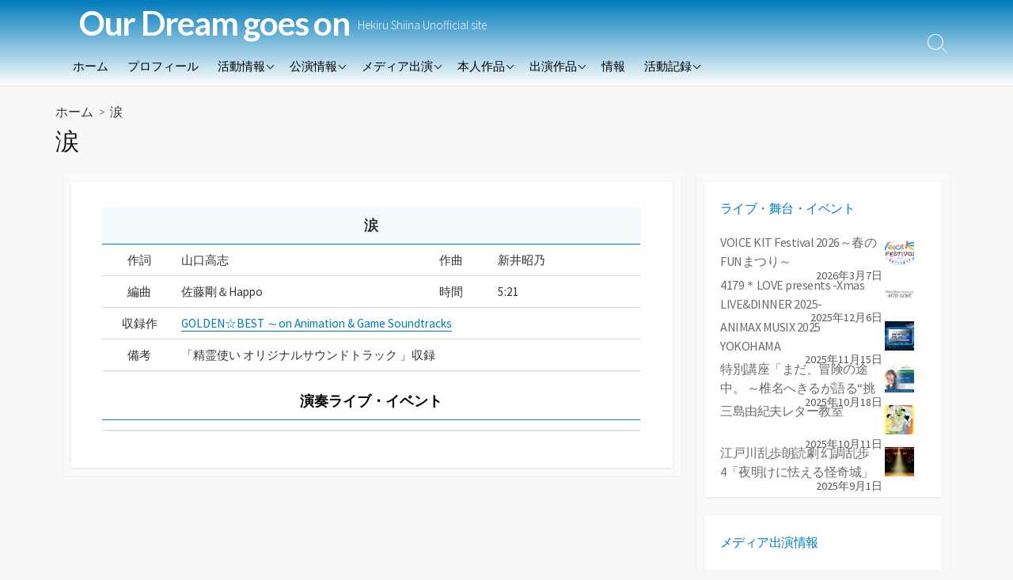

--- FILE ---
content_type: text/html; charset=UTF-8
request_url: https://hekiru.info/index.php/allsong/namida/
body_size: 17375
content:
<!DOCTYPE html>
<html lang="ja" prefix="og: http://ogp.me/ns#">
<head>
	<meta name="description" content="当サイトは、椎名へきる非公式サイトです。いわゆるファンサイト等に分類されるものです。
当サイトでは、歌手・役者として活躍している椎名へきるの情報を リリース作品、ライブデータを中心に掲載しています。
あくまで個人の趣味の延長上で椎名へきるの情報をまとめる為に製作されたものです。
椎名へきる本人ならびに所属事務所･レコード会社･その他椎名へきる関連企業とは一切関係ありません。" >
	<meta charset="UTF-8">
	<meta name="viewport" content="width=device-width, initial-scale=1.0">
	<meta content="#007bbb" name="theme-color">
	<link rel="profile" href="http://gmpg.org/xfn/11">
	<title>涙 &#8211; Our Dream goes on</title>
<meta name='robots' content='max-image-preview:large' />
<link rel='dns-prefetch' href='//webfonts.sakura.ne.jp' />
<link rel='dns-prefetch' href='//fonts.googleapis.com' />
<link rel="alternate" type="application/rss+xml" title="Our Dream goes on &raquo; フィード" href="https://hekiru.info/index.php/feed/" />
<link rel="alternate" type="application/rss+xml" title="Our Dream goes on &raquo; コメントフィード" href="https://hekiru.info/index.php/comments/feed/" />
<link rel="alternate" title="oEmbed (JSON)" type="application/json+oembed" href="https://hekiru.info/index.php/wp-json/oembed/1.0/embed?url=https%3A%2F%2Fhekiru.info%2Findex.php%2Fallsong%2Fnamida%2F" />
<link rel="alternate" title="oEmbed (XML)" type="text/xml+oembed" href="https://hekiru.info/index.php/wp-json/oembed/1.0/embed?url=https%3A%2F%2Fhekiru.info%2Findex.php%2Fallsong%2Fnamida%2F&#038;format=xml" />
<style id='wp-img-auto-sizes-contain-inline-css' type='text/css'>
img:is([sizes=auto i],[sizes^="auto," i]){contain-intrinsic-size:3000px 1500px}
/*# sourceURL=wp-img-auto-sizes-contain-inline-css */
</style>
<style id='wp-emoji-styles-inline-css' type='text/css'>

	img.wp-smiley, img.emoji {
		display: inline !important;
		border: none !important;
		box-shadow: none !important;
		height: 1em !important;
		width: 1em !important;
		margin: 0 0.07em !important;
		vertical-align: -0.1em !important;
		background: none !important;
		padding: 0 !important;
	}
/*# sourceURL=wp-emoji-styles-inline-css */
</style>
<style id='wp-block-library-inline-css' type='text/css'>
:root{--wp-block-synced-color:#7a00df;--wp-block-synced-color--rgb:122,0,223;--wp-bound-block-color:var(--wp-block-synced-color);--wp-editor-canvas-background:#ddd;--wp-admin-theme-color:#007cba;--wp-admin-theme-color--rgb:0,124,186;--wp-admin-theme-color-darker-10:#006ba1;--wp-admin-theme-color-darker-10--rgb:0,107,160.5;--wp-admin-theme-color-darker-20:#005a87;--wp-admin-theme-color-darker-20--rgb:0,90,135;--wp-admin-border-width-focus:2px}@media (min-resolution:192dpi){:root{--wp-admin-border-width-focus:1.5px}}.wp-element-button{cursor:pointer}:root .has-very-light-gray-background-color{background-color:#eee}:root .has-very-dark-gray-background-color{background-color:#313131}:root .has-very-light-gray-color{color:#eee}:root .has-very-dark-gray-color{color:#313131}:root .has-vivid-green-cyan-to-vivid-cyan-blue-gradient-background{background:linear-gradient(135deg,#00d084,#0693e3)}:root .has-purple-crush-gradient-background{background:linear-gradient(135deg,#34e2e4,#4721fb 50%,#ab1dfe)}:root .has-hazy-dawn-gradient-background{background:linear-gradient(135deg,#faaca8,#dad0ec)}:root .has-subdued-olive-gradient-background{background:linear-gradient(135deg,#fafae1,#67a671)}:root .has-atomic-cream-gradient-background{background:linear-gradient(135deg,#fdd79a,#004a59)}:root .has-nightshade-gradient-background{background:linear-gradient(135deg,#330968,#31cdcf)}:root .has-midnight-gradient-background{background:linear-gradient(135deg,#020381,#2874fc)}:root{--wp--preset--font-size--normal:16px;--wp--preset--font-size--huge:42px}.has-regular-font-size{font-size:1em}.has-larger-font-size{font-size:2.625em}.has-normal-font-size{font-size:var(--wp--preset--font-size--normal)}.has-huge-font-size{font-size:var(--wp--preset--font-size--huge)}.has-text-align-center{text-align:center}.has-text-align-left{text-align:left}.has-text-align-right{text-align:right}.has-fit-text{white-space:nowrap!important}#end-resizable-editor-section{display:none}.aligncenter{clear:both}.items-justified-left{justify-content:flex-start}.items-justified-center{justify-content:center}.items-justified-right{justify-content:flex-end}.items-justified-space-between{justify-content:space-between}.screen-reader-text{border:0;clip-path:inset(50%);height:1px;margin:-1px;overflow:hidden;padding:0;position:absolute;width:1px;word-wrap:normal!important}.screen-reader-text:focus{background-color:#ddd;clip-path:none;color:#444;display:block;font-size:1em;height:auto;left:5px;line-height:normal;padding:15px 23px 14px;text-decoration:none;top:5px;width:auto;z-index:100000}html :where(.has-border-color){border-style:solid}html :where([style*=border-top-color]){border-top-style:solid}html :where([style*=border-right-color]){border-right-style:solid}html :where([style*=border-bottom-color]){border-bottom-style:solid}html :where([style*=border-left-color]){border-left-style:solid}html :where([style*=border-width]){border-style:solid}html :where([style*=border-top-width]){border-top-style:solid}html :where([style*=border-right-width]){border-right-style:solid}html :where([style*=border-bottom-width]){border-bottom-style:solid}html :where([style*=border-left-width]){border-left-style:solid}html :where(img[class*=wp-image-]){height:auto;max-width:100%}:where(figure){margin:0 0 1em}html :where(.is-position-sticky){--wp-admin--admin-bar--position-offset:var(--wp-admin--admin-bar--height,0px)}@media screen and (max-width:600px){html :where(.is-position-sticky){--wp-admin--admin-bar--position-offset:0px}}

/*# sourceURL=wp-block-library-inline-css */
</style><style id='wp-block-heading-inline-css' type='text/css'>
h1:where(.wp-block-heading).has-background,h2:where(.wp-block-heading).has-background,h3:where(.wp-block-heading).has-background,h4:where(.wp-block-heading).has-background,h5:where(.wp-block-heading).has-background,h6:where(.wp-block-heading).has-background{padding:1.25em 2.375em}h1.has-text-align-left[style*=writing-mode]:where([style*=vertical-lr]),h1.has-text-align-right[style*=writing-mode]:where([style*=vertical-rl]),h2.has-text-align-left[style*=writing-mode]:where([style*=vertical-lr]),h2.has-text-align-right[style*=writing-mode]:where([style*=vertical-rl]),h3.has-text-align-left[style*=writing-mode]:where([style*=vertical-lr]),h3.has-text-align-right[style*=writing-mode]:where([style*=vertical-rl]),h4.has-text-align-left[style*=writing-mode]:where([style*=vertical-lr]),h4.has-text-align-right[style*=writing-mode]:where([style*=vertical-rl]),h5.has-text-align-left[style*=writing-mode]:where([style*=vertical-lr]),h5.has-text-align-right[style*=writing-mode]:where([style*=vertical-rl]),h6.has-text-align-left[style*=writing-mode]:where([style*=vertical-lr]),h6.has-text-align-right[style*=writing-mode]:where([style*=vertical-rl]){rotate:180deg}
/*# sourceURL=https://hekiru.info/wp/wp-includes/blocks/heading/style.min.css */
</style>
<style id='wp-block-image-inline-css' type='text/css'>
.wp-block-image>a,.wp-block-image>figure>a{display:inline-block}.wp-block-image img{box-sizing:border-box;height:auto;max-width:100%;vertical-align:bottom}@media not (prefers-reduced-motion){.wp-block-image img.hide{visibility:hidden}.wp-block-image img.show{animation:show-content-image .4s}}.wp-block-image[style*=border-radius] img,.wp-block-image[style*=border-radius]>a{border-radius:inherit}.wp-block-image.has-custom-border img{box-sizing:border-box}.wp-block-image.aligncenter{text-align:center}.wp-block-image.alignfull>a,.wp-block-image.alignwide>a{width:100%}.wp-block-image.alignfull img,.wp-block-image.alignwide img{height:auto;width:100%}.wp-block-image .aligncenter,.wp-block-image .alignleft,.wp-block-image .alignright,.wp-block-image.aligncenter,.wp-block-image.alignleft,.wp-block-image.alignright{display:table}.wp-block-image .aligncenter>figcaption,.wp-block-image .alignleft>figcaption,.wp-block-image .alignright>figcaption,.wp-block-image.aligncenter>figcaption,.wp-block-image.alignleft>figcaption,.wp-block-image.alignright>figcaption{caption-side:bottom;display:table-caption}.wp-block-image .alignleft{float:left;margin:.5em 1em .5em 0}.wp-block-image .alignright{float:right;margin:.5em 0 .5em 1em}.wp-block-image .aligncenter{margin-left:auto;margin-right:auto}.wp-block-image :where(figcaption){margin-bottom:1em;margin-top:.5em}.wp-block-image.is-style-circle-mask img{border-radius:9999px}@supports ((-webkit-mask-image:none) or (mask-image:none)) or (-webkit-mask-image:none){.wp-block-image.is-style-circle-mask img{border-radius:0;-webkit-mask-image:url('data:image/svg+xml;utf8,<svg viewBox="0 0 100 100" xmlns="http://www.w3.org/2000/svg"><circle cx="50" cy="50" r="50"/></svg>');mask-image:url('data:image/svg+xml;utf8,<svg viewBox="0 0 100 100" xmlns="http://www.w3.org/2000/svg"><circle cx="50" cy="50" r="50"/></svg>');mask-mode:alpha;-webkit-mask-position:center;mask-position:center;-webkit-mask-repeat:no-repeat;mask-repeat:no-repeat;-webkit-mask-size:contain;mask-size:contain}}:root :where(.wp-block-image.is-style-rounded img,.wp-block-image .is-style-rounded img){border-radius:9999px}.wp-block-image figure{margin:0}.wp-lightbox-container{display:flex;flex-direction:column;position:relative}.wp-lightbox-container img{cursor:zoom-in}.wp-lightbox-container img:hover+button{opacity:1}.wp-lightbox-container button{align-items:center;backdrop-filter:blur(16px) saturate(180%);background-color:#5a5a5a40;border:none;border-radius:4px;cursor:zoom-in;display:flex;height:20px;justify-content:center;opacity:0;padding:0;position:absolute;right:16px;text-align:center;top:16px;width:20px;z-index:100}@media not (prefers-reduced-motion){.wp-lightbox-container button{transition:opacity .2s ease}}.wp-lightbox-container button:focus-visible{outline:3px auto #5a5a5a40;outline:3px auto -webkit-focus-ring-color;outline-offset:3px}.wp-lightbox-container button:hover{cursor:pointer;opacity:1}.wp-lightbox-container button:focus{opacity:1}.wp-lightbox-container button:focus,.wp-lightbox-container button:hover,.wp-lightbox-container button:not(:hover):not(:active):not(.has-background){background-color:#5a5a5a40;border:none}.wp-lightbox-overlay{box-sizing:border-box;cursor:zoom-out;height:100vh;left:0;overflow:hidden;position:fixed;top:0;visibility:hidden;width:100%;z-index:100000}.wp-lightbox-overlay .close-button{align-items:center;cursor:pointer;display:flex;justify-content:center;min-height:40px;min-width:40px;padding:0;position:absolute;right:calc(env(safe-area-inset-right) + 16px);top:calc(env(safe-area-inset-top) + 16px);z-index:5000000}.wp-lightbox-overlay .close-button:focus,.wp-lightbox-overlay .close-button:hover,.wp-lightbox-overlay .close-button:not(:hover):not(:active):not(.has-background){background:none;border:none}.wp-lightbox-overlay .lightbox-image-container{height:var(--wp--lightbox-container-height);left:50%;overflow:hidden;position:absolute;top:50%;transform:translate(-50%,-50%);transform-origin:top left;width:var(--wp--lightbox-container-width);z-index:9999999999}.wp-lightbox-overlay .wp-block-image{align-items:center;box-sizing:border-box;display:flex;height:100%;justify-content:center;margin:0;position:relative;transform-origin:0 0;width:100%;z-index:3000000}.wp-lightbox-overlay .wp-block-image img{height:var(--wp--lightbox-image-height);min-height:var(--wp--lightbox-image-height);min-width:var(--wp--lightbox-image-width);width:var(--wp--lightbox-image-width)}.wp-lightbox-overlay .wp-block-image figcaption{display:none}.wp-lightbox-overlay button{background:none;border:none}.wp-lightbox-overlay .scrim{background-color:#fff;height:100%;opacity:.9;position:absolute;width:100%;z-index:2000000}.wp-lightbox-overlay.active{visibility:visible}@media not (prefers-reduced-motion){.wp-lightbox-overlay.active{animation:turn-on-visibility .25s both}.wp-lightbox-overlay.active img{animation:turn-on-visibility .35s both}.wp-lightbox-overlay.show-closing-animation:not(.active){animation:turn-off-visibility .35s both}.wp-lightbox-overlay.show-closing-animation:not(.active) img{animation:turn-off-visibility .25s both}.wp-lightbox-overlay.zoom.active{animation:none;opacity:1;visibility:visible}.wp-lightbox-overlay.zoom.active .lightbox-image-container{animation:lightbox-zoom-in .4s}.wp-lightbox-overlay.zoom.active .lightbox-image-container img{animation:none}.wp-lightbox-overlay.zoom.active .scrim{animation:turn-on-visibility .4s forwards}.wp-lightbox-overlay.zoom.show-closing-animation:not(.active){animation:none}.wp-lightbox-overlay.zoom.show-closing-animation:not(.active) .lightbox-image-container{animation:lightbox-zoom-out .4s}.wp-lightbox-overlay.zoom.show-closing-animation:not(.active) .lightbox-image-container img{animation:none}.wp-lightbox-overlay.zoom.show-closing-animation:not(.active) .scrim{animation:turn-off-visibility .4s forwards}}@keyframes show-content-image{0%{visibility:hidden}99%{visibility:hidden}to{visibility:visible}}@keyframes turn-on-visibility{0%{opacity:0}to{opacity:1}}@keyframes turn-off-visibility{0%{opacity:1;visibility:visible}99%{opacity:0;visibility:visible}to{opacity:0;visibility:hidden}}@keyframes lightbox-zoom-in{0%{transform:translate(calc((-100vw + var(--wp--lightbox-scrollbar-width))/2 + var(--wp--lightbox-initial-left-position)),calc(-50vh + var(--wp--lightbox-initial-top-position))) scale(var(--wp--lightbox-scale))}to{transform:translate(-50%,-50%) scale(1)}}@keyframes lightbox-zoom-out{0%{transform:translate(-50%,-50%) scale(1);visibility:visible}99%{visibility:visible}to{transform:translate(calc((-100vw + var(--wp--lightbox-scrollbar-width))/2 + var(--wp--lightbox-initial-left-position)),calc(-50vh + var(--wp--lightbox-initial-top-position))) scale(var(--wp--lightbox-scale));visibility:hidden}}
/*# sourceURL=https://hekiru.info/wp/wp-includes/blocks/image/style.min.css */
</style>
<style id='wp-block-search-inline-css' type='text/css'>
.wp-block-search__button{margin-left:10px;word-break:normal}.wp-block-search__button.has-icon{line-height:0}.wp-block-search__button svg{height:1.25em;min-height:24px;min-width:24px;width:1.25em;fill:currentColor;vertical-align:text-bottom}:where(.wp-block-search__button){border:1px solid #ccc;padding:6px 10px}.wp-block-search__inside-wrapper{display:flex;flex:auto;flex-wrap:nowrap;max-width:100%}.wp-block-search__label{width:100%}.wp-block-search.wp-block-search__button-only .wp-block-search__button{box-sizing:border-box;display:flex;flex-shrink:0;justify-content:center;margin-left:0;max-width:100%}.wp-block-search.wp-block-search__button-only .wp-block-search__inside-wrapper{min-width:0!important;transition-property:width}.wp-block-search.wp-block-search__button-only .wp-block-search__input{flex-basis:100%;transition-duration:.3s}.wp-block-search.wp-block-search__button-only.wp-block-search__searchfield-hidden,.wp-block-search.wp-block-search__button-only.wp-block-search__searchfield-hidden .wp-block-search__inside-wrapper{overflow:hidden}.wp-block-search.wp-block-search__button-only.wp-block-search__searchfield-hidden .wp-block-search__input{border-left-width:0!important;border-right-width:0!important;flex-basis:0;flex-grow:0;margin:0;min-width:0!important;padding-left:0!important;padding-right:0!important;width:0!important}:where(.wp-block-search__input){appearance:none;border:1px solid #949494;flex-grow:1;font-family:inherit;font-size:inherit;font-style:inherit;font-weight:inherit;letter-spacing:inherit;line-height:inherit;margin-left:0;margin-right:0;min-width:3rem;padding:8px;text-decoration:unset!important;text-transform:inherit}:where(.wp-block-search__button-inside .wp-block-search__inside-wrapper){background-color:#fff;border:1px solid #949494;box-sizing:border-box;padding:4px}:where(.wp-block-search__button-inside .wp-block-search__inside-wrapper) .wp-block-search__input{border:none;border-radius:0;padding:0 4px}:where(.wp-block-search__button-inside .wp-block-search__inside-wrapper) .wp-block-search__input:focus{outline:none}:where(.wp-block-search__button-inside .wp-block-search__inside-wrapper) :where(.wp-block-search__button){padding:4px 8px}.wp-block-search.aligncenter .wp-block-search__inside-wrapper{margin:auto}.wp-block[data-align=right] .wp-block-search.wp-block-search__button-only .wp-block-search__inside-wrapper{float:right}
/*# sourceURL=https://hekiru.info/wp/wp-includes/blocks/search/style.min.css */
</style>
<style id='wp-block-embed-inline-css' type='text/css'>
.wp-block-embed.alignleft,.wp-block-embed.alignright,.wp-block[data-align=left]>[data-type="core/embed"],.wp-block[data-align=right]>[data-type="core/embed"]{max-width:360px;width:100%}.wp-block-embed.alignleft .wp-block-embed__wrapper,.wp-block-embed.alignright .wp-block-embed__wrapper,.wp-block[data-align=left]>[data-type="core/embed"] .wp-block-embed__wrapper,.wp-block[data-align=right]>[data-type="core/embed"] .wp-block-embed__wrapper{min-width:280px}.wp-block-cover .wp-block-embed{min-height:240px;min-width:320px}.wp-block-embed{overflow-wrap:break-word}.wp-block-embed :where(figcaption){margin-bottom:1em;margin-top:.5em}.wp-block-embed iframe{max-width:100%}.wp-block-embed__wrapper{position:relative}.wp-embed-responsive .wp-has-aspect-ratio .wp-block-embed__wrapper:before{content:"";display:block;padding-top:50%}.wp-embed-responsive .wp-has-aspect-ratio iframe{bottom:0;height:100%;left:0;position:absolute;right:0;top:0;width:100%}.wp-embed-responsive .wp-embed-aspect-21-9 .wp-block-embed__wrapper:before{padding-top:42.85%}.wp-embed-responsive .wp-embed-aspect-18-9 .wp-block-embed__wrapper:before{padding-top:50%}.wp-embed-responsive .wp-embed-aspect-16-9 .wp-block-embed__wrapper:before{padding-top:56.25%}.wp-embed-responsive .wp-embed-aspect-4-3 .wp-block-embed__wrapper:before{padding-top:75%}.wp-embed-responsive .wp-embed-aspect-1-1 .wp-block-embed__wrapper:before{padding-top:100%}.wp-embed-responsive .wp-embed-aspect-9-16 .wp-block-embed__wrapper:before{padding-top:177.77%}.wp-embed-responsive .wp-embed-aspect-1-2 .wp-block-embed__wrapper:before{padding-top:200%}
/*# sourceURL=https://hekiru.info/wp/wp-includes/blocks/embed/style.min.css */
</style>
<style id='wp-block-group-inline-css' type='text/css'>
.wp-block-group{box-sizing:border-box}:where(.wp-block-group.wp-block-group-is-layout-constrained){position:relative}
/*# sourceURL=https://hekiru.info/wp/wp-includes/blocks/group/style.min.css */
</style>
<style id='wp-block-spacer-inline-css' type='text/css'>
.wp-block-spacer{clear:both}
/*# sourceURL=https://hekiru.info/wp/wp-includes/blocks/spacer/style.min.css */
</style>
<style id='global-styles-inline-css' type='text/css'>
:root{--wp--preset--aspect-ratio--square: 1;--wp--preset--aspect-ratio--4-3: 4/3;--wp--preset--aspect-ratio--3-4: 3/4;--wp--preset--aspect-ratio--3-2: 3/2;--wp--preset--aspect-ratio--2-3: 2/3;--wp--preset--aspect-ratio--16-9: 16/9;--wp--preset--aspect-ratio--9-16: 9/16;--wp--preset--color--black: #000000;--wp--preset--color--cyan-bluish-gray: #abb8c3;--wp--preset--color--white: #ffffff;--wp--preset--color--pale-pink: #f78da7;--wp--preset--color--vivid-red: #cf2e2e;--wp--preset--color--luminous-vivid-orange: #ff6900;--wp--preset--color--luminous-vivid-amber: #fcb900;--wp--preset--color--light-green-cyan: #7bdcb5;--wp--preset--color--vivid-green-cyan: #00d084;--wp--preset--color--pale-cyan-blue: #8ed1fc;--wp--preset--color--vivid-cyan-blue: #0693e3;--wp--preset--color--vivid-purple: #9b51e0;--wp--preset--gradient--vivid-cyan-blue-to-vivid-purple: linear-gradient(135deg,rgb(6,147,227) 0%,rgb(155,81,224) 100%);--wp--preset--gradient--light-green-cyan-to-vivid-green-cyan: linear-gradient(135deg,rgb(122,220,180) 0%,rgb(0,208,130) 100%);--wp--preset--gradient--luminous-vivid-amber-to-luminous-vivid-orange: linear-gradient(135deg,rgb(252,185,0) 0%,rgb(255,105,0) 100%);--wp--preset--gradient--luminous-vivid-orange-to-vivid-red: linear-gradient(135deg,rgb(255,105,0) 0%,rgb(207,46,46) 100%);--wp--preset--gradient--very-light-gray-to-cyan-bluish-gray: linear-gradient(135deg,rgb(238,238,238) 0%,rgb(169,184,195) 100%);--wp--preset--gradient--cool-to-warm-spectrum: linear-gradient(135deg,rgb(74,234,220) 0%,rgb(151,120,209) 20%,rgb(207,42,186) 40%,rgb(238,44,130) 60%,rgb(251,105,98) 80%,rgb(254,248,76) 100%);--wp--preset--gradient--blush-light-purple: linear-gradient(135deg,rgb(255,206,236) 0%,rgb(152,150,240) 100%);--wp--preset--gradient--blush-bordeaux: linear-gradient(135deg,rgb(254,205,165) 0%,rgb(254,45,45) 50%,rgb(107,0,62) 100%);--wp--preset--gradient--luminous-dusk: linear-gradient(135deg,rgb(255,203,112) 0%,rgb(199,81,192) 50%,rgb(65,88,208) 100%);--wp--preset--gradient--pale-ocean: linear-gradient(135deg,rgb(255,245,203) 0%,rgb(182,227,212) 50%,rgb(51,167,181) 100%);--wp--preset--gradient--electric-grass: linear-gradient(135deg,rgb(202,248,128) 0%,rgb(113,206,126) 100%);--wp--preset--gradient--midnight: linear-gradient(135deg,rgb(2,3,129) 0%,rgb(40,116,252) 100%);--wp--preset--font-size--small: 13px;--wp--preset--font-size--medium: 20px;--wp--preset--font-size--large: 36px;--wp--preset--font-size--x-large: 42px;--wp--preset--spacing--20: 0.44rem;--wp--preset--spacing--30: 0.67rem;--wp--preset--spacing--40: 1rem;--wp--preset--spacing--50: 1.5rem;--wp--preset--spacing--60: 2.25rem;--wp--preset--spacing--70: 3.38rem;--wp--preset--spacing--80: 5.06rem;--wp--preset--shadow--natural: 6px 6px 9px rgba(0, 0, 0, 0.2);--wp--preset--shadow--deep: 12px 12px 50px rgba(0, 0, 0, 0.4);--wp--preset--shadow--sharp: 6px 6px 0px rgba(0, 0, 0, 0.2);--wp--preset--shadow--outlined: 6px 6px 0px -3px rgb(255, 255, 255), 6px 6px rgb(0, 0, 0);--wp--preset--shadow--crisp: 6px 6px 0px rgb(0, 0, 0);}:where(.is-layout-flex){gap: 0.5em;}:where(.is-layout-grid){gap: 0.5em;}body .is-layout-flex{display: flex;}.is-layout-flex{flex-wrap: wrap;align-items: center;}.is-layout-flex > :is(*, div){margin: 0;}body .is-layout-grid{display: grid;}.is-layout-grid > :is(*, div){margin: 0;}:where(.wp-block-columns.is-layout-flex){gap: 2em;}:where(.wp-block-columns.is-layout-grid){gap: 2em;}:where(.wp-block-post-template.is-layout-flex){gap: 1.25em;}:where(.wp-block-post-template.is-layout-grid){gap: 1.25em;}.has-black-color{color: var(--wp--preset--color--black) !important;}.has-cyan-bluish-gray-color{color: var(--wp--preset--color--cyan-bluish-gray) !important;}.has-white-color{color: var(--wp--preset--color--white) !important;}.has-pale-pink-color{color: var(--wp--preset--color--pale-pink) !important;}.has-vivid-red-color{color: var(--wp--preset--color--vivid-red) !important;}.has-luminous-vivid-orange-color{color: var(--wp--preset--color--luminous-vivid-orange) !important;}.has-luminous-vivid-amber-color{color: var(--wp--preset--color--luminous-vivid-amber) !important;}.has-light-green-cyan-color{color: var(--wp--preset--color--light-green-cyan) !important;}.has-vivid-green-cyan-color{color: var(--wp--preset--color--vivid-green-cyan) !important;}.has-pale-cyan-blue-color{color: var(--wp--preset--color--pale-cyan-blue) !important;}.has-vivid-cyan-blue-color{color: var(--wp--preset--color--vivid-cyan-blue) !important;}.has-vivid-purple-color{color: var(--wp--preset--color--vivid-purple) !important;}.has-black-background-color{background-color: var(--wp--preset--color--black) !important;}.has-cyan-bluish-gray-background-color{background-color: var(--wp--preset--color--cyan-bluish-gray) !important;}.has-white-background-color{background-color: var(--wp--preset--color--white) !important;}.has-pale-pink-background-color{background-color: var(--wp--preset--color--pale-pink) !important;}.has-vivid-red-background-color{background-color: var(--wp--preset--color--vivid-red) !important;}.has-luminous-vivid-orange-background-color{background-color: var(--wp--preset--color--luminous-vivid-orange) !important;}.has-luminous-vivid-amber-background-color{background-color: var(--wp--preset--color--luminous-vivid-amber) !important;}.has-light-green-cyan-background-color{background-color: var(--wp--preset--color--light-green-cyan) !important;}.has-vivid-green-cyan-background-color{background-color: var(--wp--preset--color--vivid-green-cyan) !important;}.has-pale-cyan-blue-background-color{background-color: var(--wp--preset--color--pale-cyan-blue) !important;}.has-vivid-cyan-blue-background-color{background-color: var(--wp--preset--color--vivid-cyan-blue) !important;}.has-vivid-purple-background-color{background-color: var(--wp--preset--color--vivid-purple) !important;}.has-black-border-color{border-color: var(--wp--preset--color--black) !important;}.has-cyan-bluish-gray-border-color{border-color: var(--wp--preset--color--cyan-bluish-gray) !important;}.has-white-border-color{border-color: var(--wp--preset--color--white) !important;}.has-pale-pink-border-color{border-color: var(--wp--preset--color--pale-pink) !important;}.has-vivid-red-border-color{border-color: var(--wp--preset--color--vivid-red) !important;}.has-luminous-vivid-orange-border-color{border-color: var(--wp--preset--color--luminous-vivid-orange) !important;}.has-luminous-vivid-amber-border-color{border-color: var(--wp--preset--color--luminous-vivid-amber) !important;}.has-light-green-cyan-border-color{border-color: var(--wp--preset--color--light-green-cyan) !important;}.has-vivid-green-cyan-border-color{border-color: var(--wp--preset--color--vivid-green-cyan) !important;}.has-pale-cyan-blue-border-color{border-color: var(--wp--preset--color--pale-cyan-blue) !important;}.has-vivid-cyan-blue-border-color{border-color: var(--wp--preset--color--vivid-cyan-blue) !important;}.has-vivid-purple-border-color{border-color: var(--wp--preset--color--vivid-purple) !important;}.has-vivid-cyan-blue-to-vivid-purple-gradient-background{background: var(--wp--preset--gradient--vivid-cyan-blue-to-vivid-purple) !important;}.has-light-green-cyan-to-vivid-green-cyan-gradient-background{background: var(--wp--preset--gradient--light-green-cyan-to-vivid-green-cyan) !important;}.has-luminous-vivid-amber-to-luminous-vivid-orange-gradient-background{background: var(--wp--preset--gradient--luminous-vivid-amber-to-luminous-vivid-orange) !important;}.has-luminous-vivid-orange-to-vivid-red-gradient-background{background: var(--wp--preset--gradient--luminous-vivid-orange-to-vivid-red) !important;}.has-very-light-gray-to-cyan-bluish-gray-gradient-background{background: var(--wp--preset--gradient--very-light-gray-to-cyan-bluish-gray) !important;}.has-cool-to-warm-spectrum-gradient-background{background: var(--wp--preset--gradient--cool-to-warm-spectrum) !important;}.has-blush-light-purple-gradient-background{background: var(--wp--preset--gradient--blush-light-purple) !important;}.has-blush-bordeaux-gradient-background{background: var(--wp--preset--gradient--blush-bordeaux) !important;}.has-luminous-dusk-gradient-background{background: var(--wp--preset--gradient--luminous-dusk) !important;}.has-pale-ocean-gradient-background{background: var(--wp--preset--gradient--pale-ocean) !important;}.has-electric-grass-gradient-background{background: var(--wp--preset--gradient--electric-grass) !important;}.has-midnight-gradient-background{background: var(--wp--preset--gradient--midnight) !important;}.has-small-font-size{font-size: var(--wp--preset--font-size--small) !important;}.has-medium-font-size{font-size: var(--wp--preset--font-size--medium) !important;}.has-large-font-size{font-size: var(--wp--preset--font-size--large) !important;}.has-x-large-font-size{font-size: var(--wp--preset--font-size--x-large) !important;}
/*# sourceURL=global-styles-inline-css */
</style>

<style id='classic-theme-styles-inline-css' type='text/css'>
/*! This file is auto-generated */
.wp-block-button__link{color:#fff;background-color:#32373c;border-radius:9999px;box-shadow:none;text-decoration:none;padding:calc(.667em + 2px) calc(1.333em + 2px);font-size:1.125em}.wp-block-file__button{background:#32373c;color:#fff;text-decoration:none}
/*# sourceURL=/wp-includes/css/classic-themes.min.css */
</style>
<link rel='stylesheet' id='GoogleFonts-css' href='//fonts.googleapis.com/css?family=Lato%3A300%2C400%2C700&#038;display=swap&#038;ver=1.0.0' type='text/css' media='all' />
<link rel='stylesheet' id='cd-style-css' href='https://hekiru.info/wp/wp-content/themes/coldbox/assets/css/style.min.css?ver=1.9.4' type='text/css' media='all' />
<style id='cd-style-inline-css' type='text/css'>
body .site-title{font-size:2.8em}.entry h2{margin:2em -40px 1.3em;padding:1.3rem 30px;border-style:solid;border-width:1px 0;overflow:hidden}@media screen and (max-width:640px){.entry h2{margin-left:-20px;margin-right:-20px;padding-left:10px;padding-right:10px}}.entry h3{margin:1.6em -10px 1.1em;padding:0 5px .4rem;border-bottom:2px solid rgba(0,0,0,.5);overflow:hidden}.entry h4{padding:0 0 .4rem;border-bottom:2px solid #bbb;overflow:hidden}.entry h5{padding:0 0 .4rem;border-bottom:1px dotted #bbb;overflow:hidden}@media screen and (max-width:640px){.grid-view .article,.grid-view .page,.grid-view .post{width:100%}}.related-posts .related-article{width:calc(100% / 4)}body .site-info{padding-top:0;padding-bottom:0}.site-info img{max-width:0}.entry a,.title-box a:hover,.post-meta a:hover,.post-meta.content-box a:hover,.post-btm-tags a:hover,p.post-btm-cats a:hover,.related-posts .post-category a,.related-posts .post:hover .post-title,.post-pages,.grid-view .post-inner a:hover .post-title,.standard-view .post-title:hover,ul.page-numbers,.widget #wp-calendar a,.widget .widgets-list-layout li:hover a,#comment-list .comment-author .fn a,#respond .logged-in-as a:hover,.comment-pages,.comment-pages a,.comment-pages span,.comment-body a,.comment-tabmenu .active>a,.standard-view .post-inner:hover .post-title,.widget .textwidget a{color:#007bbb}#comments input[type=submit],.post-tags a,.post-tags a,.main-archive .post-date,.action-bar,input[type=submit]:hover,input[type=submit]:focus,input[type=button]:hover,input[type=button]:focus,button[type=submit]:hover,button[type=submit]:focus,button[type=button]:hover,button[type=button]:focus{background-color:#007bbb}.comment-pages>a:hover,.comment-pages span,.post-pages>a:hover>span,.post-pages>span,ul.page-numbers span.page-numbers.current,ul.page-numbers a.page-numbers:hover{border-bottom-color:#007bbb}textarea:focus{border-color:#007bbb}::selection{background-color:#007bbb}::moz-selection{background-color:#007bbb}.entry a:hover,.comment-body a:hover,.sidebar #wp-calender a:hover,.widget .textwidget a:hover{color:#d33}.site-info,.site-title{color:#fff}.site-description{color:rgb(255,255,255)}.header-menu .menu-container>li>a{color:#fff}.header-menu .menu-container>li:hover>a{color:rgb(235,235,235)}:root body .search-toggle span.icon.search{border-color:#fff}:root body .search-toggle span.icon.search::before,.nav-toggle .bottom,.nav-toggle .middle,.nav-toggle .top{background-color:#fff}.footer-bottom{background-color:#0078ba}
/*# sourceURL=cd-style-inline-css */
</style>
<link rel='stylesheet' id='SourceSansPro-css' href='//fonts.googleapis.com/css?family=Source+Sans+Pro%3A300%2C400%2C400i%2C600%2C600i%2C700&#038;display=swap&#038;ver=1.0.0' type='text/css' media='all' />
<link rel='stylesheet' id='recent-posts-widget-with-thumbnails-public-style-css' href='https://hekiru.info/wp/wp-content/plugins/recent-posts-widget-with-thumbnails/public.css?ver=7.1.1' type='text/css' media='all' />
<link rel='stylesheet' id='newpost-catch-css' href='https://hekiru.info/wp/wp-content/plugins/newpost-catch/style.css?ver=6.9' type='text/css' media='all' />
<script type="text/javascript" src="https://hekiru.info/wp/wp-includes/js/jquery/jquery.min.js?ver=3.7.1" id="jquery-core-js"></script>
<script type="text/javascript" src="https://hekiru.info/wp/wp-includes/js/jquery/jquery-migrate.min.js?ver=3.4.1" id="jquery-migrate-js"></script>
<script type="text/javascript" src="//webfonts.sakura.ne.jp/js/sakurav3.js?fadein=0&amp;ver=3.1.4" id="typesquare_std-js"></script>
<script type="text/javascript" src="https://hekiru.info/wp/wp-includes/js/dist/vendor/wp-polyfill.min.js?ver=3.15.0" id="wp-polyfill-js"></script>
<script type="text/javascript" defer src="https://hekiru.info/wp/wp-content/themes/coldbox/assets/js/min/scripts.js?ver=1.9.4" id="cd-script-js"></script>
<link rel="https://api.w.org/" href="https://hekiru.info/index.php/wp-json/" /><link rel="alternate" title="JSON" type="application/json" href="https://hekiru.info/index.php/wp-json/wp/v2/pages/7078" /><link rel="EditURI" type="application/rsd+xml" title="RSD" href="https://hekiru.info/wp/xmlrpc.php?rsd" />
<meta name="generator" content="WordPress 6.9" />
<link rel="canonical" href="https://hekiru.info/index.php/allsong/namida/" />
<link rel='shortlink' href='https://hekiru.info/?p=7078' />
<!-- Coldbox Addon Open Graph -->
<meta name="description" content="涙 作詞山口高志作曲新井昭乃 編曲佐藤剛＆Happo時間5:21 収録作GOLDEN☆BEST ～on Animation &amp; Game Soundtracks 備考「精霊使い オリジナルサ..."/>
<meta property="og:title" content="涙 &#8211; Our Dream goes on"/>
<meta property="og:description" content="涙 作詞山口高志作曲新井昭乃 編曲佐藤剛＆Happo時間5:21 収録作GOLDEN☆BEST ～on Animation &amp; Game Soundtracks 備考「精霊使い オリジナルサ..."/>
<meta property="og:type" content="website"/>
<meta property="og:url" content="https://hekiru.info/allsong/namida"/>
<meta property="og:site_name" content="Our Dream goes on"/>
<meta property="og:image" content="https://hekiru2.sakura.ne.jp/wp/wp-content/uploads/2021/12/noimage.png"/>
<meta name="twitter:card" content="summary_large_image" />
<meta name="twitter:domain" content="https://hekiru.info" />
<meta property="og:locale" content="ja" />
<!-- /Coldbox Addon Open Graph -->
<script type="text/javascript">(function(i,s,o,g,r,a,m){i['GoogleAnalyticsObject']=r;i[r]=i[r]||function(){ (i[r].q=i[r].q||[]).push(arguments)},i[r].l=1*new Date();a=s.createElement(o), m=s.getElementsByTagName(o)[0];a.async=1;a.src=g;m.parentNode.insertBefore(a,m) })(window,document,'script','https://www.google-analytics.com/analytics.js','ga'); ga('create', 'G-QYNVXGQYJQ', 'auto'); ga('send', 'pageview');</script>
<style type="text/css" id="custom-background-css">
body.custom-background { background-color: #f8f8f8; }
</style>
	<link rel="icon" href="https://hekiru.info/wp/wp-content/uploads/2021/12/cropped-siteicon-32x32.png" sizes="32x32" />
<link rel="icon" href="https://hekiru.info/wp/wp-content/uploads/2021/12/cropped-siteicon-192x192.png" sizes="192x192" />
<link rel="apple-touch-icon" href="https://hekiru.info/wp/wp-content/uploads/2021/12/cropped-siteicon-180x180.png" />
<meta name="msapplication-TileImage" content="https://hekiru.info/wp/wp-content/uploads/2021/12/cropped-siteicon-270x270.png" />
		<style type="text/css" id="wp-custom-css">
			h1,h2{font-family: Lato,Noto Sans CJK JP Light,Yu Gothic Light,Hiragino Sans,Arial,sans-serif;}

body.home #main 
{margin-top: 0px;}
#main 
{margin-top: 0px;}
.wp-block-post-template li{list-style: none;}
#header-menu a{color:#000;font-style:bold}
#header,.pf
{background:-webkit-gradient(linear, left top,left bottom, from(#007bbb), to(#fff));
		;background:-moz-linear-gradient(top,#007bbb,#fff)}
#footer
{background:-webkit-gradient(linear, left top,left bottom, from(#fff), to(#007bbb));
		;background:-moz-linear-gradient(top,#fff,#007bbb)}
.entry h2{ border-top: solid 0px #364e96;/*上線*/
border-bottom: solid 0px #ffffff;/*下線*/}
.entry h3{border-bottom: solid 1px #007bbb;/*下線*/}
.title-box-inner {
    padding: 0px;
}
.entry-inner h5 {
    font-size: 1em;margin-block-end: 0.01em;    margin-block-start:0.2em;line-height: 1
}
.wp-block-post-template ul li{list-style-type:none}

.entry-inner ul{list-style-type:circle}
ol li{list-style-type:decimal}
dl{line-height:1.4ex;margin-left:2em;margin-top:10px}
dt{clear:left;float:left;width:12em}
dd {;float:left;margin-right:1em;
    display: -webkit-flex;
    display: flex;
    -webkit-justify-content: space-around;
    justify-content: space-around;}
.post-thumbnail {
	-webkit-box-shadow:none;
	box-shadow:none;}
figure{
	-webkit-box-shadow:none;
	box-shadow:none;}

.wp-block-archives{margin-left:1em;margin-top:8px;font-size:large;}



table {border-top:0px;border-bottom:none}
table {margin-left:-1px}
table {margin-right:-1px}

.entry table td:nth-of-type(2n) {
text-align:left
}
.entry table tr:nth-of-type(1n) {
	background: #ffffff;
}
.entry table tr:nth-of-type(2n) {
background:#f2fcff}

table tr th:nth-child(3),table tr th:nth-child(2),table tr th:nth-child(1){border-bottom:1px double #007ddd
}


.entry tr th{background-color:#ffffff;}
.allsongs:nth-of-type(2n){background-color:#fff;}
.allsongs:nth-of-type(2n) th:nth-of-type(1){background-color:#ffffff;color:#000;}
.allsongs:nth-of-type(2n) td:nth-of-type(1){background-color:#ffffff;color:#000;}
.allsongs:nth-of-type(2n) td:nth-of-type(2){background-color:#ffffff;color:#000;}

.allsongs:nth-of-type(2n-1) th:nth-of-type(1){font-size:large;background:#f2fcff}
.allsongs:nth-of-type(2n-1) td{background:#fff}

.allsongs th:nth-of-type(2n-1){;font-size:large}
table .allsongs tr:nth-of-type(2n){background: #ffffff}
table .allsongs tr:nth-of-type(1n) {background:#ffffff}




.hishistory td:nth-of-type(1){font-size:small;white-space: nowrap;margin-right:0px;padding-right:1px}
.hishistory td:nth-of-type(2){font-size:small;white-space: nowrap;margin-left:0px;padding-right:1em;padding-left:0px}

.hishistory td:nth-of-type(3) {
text-align:left;;font-size:small;
}

.hishistory td:nth-of-type(4) {font-size:small;}

.dayend td{border-top:1px double #007ddd}

.entry table tfoot td:nth-of-type(2n) {
;font-size:small;
}
.entry th:nth-of-type(2n) {text-indent:16%;text-align:left
}

.entry table thead th{border-bottom:double 2px #007ddd;border-top:none;font-size:large}

.allsongs tr th{border-bottom:double 1px #007ddd;border-top:none;font-size:large}

.entry table tfoot td:nth-of-type(2n) {
text-align:left
}
.entry table tfoot td{background:#fcffff;
border-top:1px double #007ddd;border-bottom:1px solid #007ddd
}



.content-inside-test{
	background:#fcfcfc;
	border:1px solid #fefefe;
	padding:2px 2px 2xp 2px;
	margin:0px -35px -2px -60px}

.content-inside-test2{margin:3px;
	padding:0px 10px 10px 15px
		;background-color:#fff;-webkit-box-shadow: 0 1px 3px 0 rgb(0 0 0 / 10%);box-shadow: 0 1px 3px 0 rgb(0 0 0 / 10%);}



.allsongs2 tr th
{background:#fff;
border-top:1px solid #007bbb;
}

.allsongs20 td{background-color:#ffffff;}
.allsongs20 td:nth-of-type(2n)
{padding-left:13%;text-align:left}


.title-summary div{display: inline-block;margin-top:0px;padding-top:0px;padding-left:1em;
font-size:8px;}
.title-summary h2{display:block;
margin-bottom:1px;
padding-bottom:1px;
padding-top:1px;
font-size:18px;
overflow: hidden;
white-space: nowrap;}

li.rpwe-li{display:block;height:3em;border:0px} 
 .rpwe-li  h3{display:block;height:2.8em;overflow:hidden;border:0px} 
.rpwe-block li {border-bottom:0PX !IMPORTANT}
.entry h2 a{-webkit-box-shadow: 0px 0 0 0 currentColor;
    /* box-shadow: 0 0px 0 0 currentColor; */
    color: #00619f;}

h2.widget-title a{color:#007bbb;font-size:90%;border-bottom:} 
h2.widget-title {font-weight:bold;border:0px} 

.wp-block-post-excerpt p{line-height:1.3;margin-top:-0.2em}
.entry h2{margin:2em -40px 0em;padding:3 30px;font-size:105%;line-height:1.6;border:0px}
.hyouji{margin-top:-1.1em;margin-left:-20px;font-size:80%}		</style>
		</head>

<body class="wp-singular page-template-default page page-id-7078 page-child parent-pageid-4641 custom-background wp-theme-coldbox header-menu-enabled sticky-header right-sidebar-s1 header-column">

	
<a class="skip-link screen-reader-text noscroll" href="#content">
	コンテンツへスキップ</a>


	<header id="header" class="header" role="banner">

		<div class="header-inner container">

			<div class="site-info">

				<a href="https://hekiru.info" title="Our Dream goes on"><h2 class="site-title">Our Dream goes on</h2></a>
									<p class="site-description">Hekiru Shiina Unofficial site</p>
							</div>

			
			
				<nav id="header-menu" class="header-menu" role="navigation" aria-label="ヘッダーメニュー"><ul id="header-nav" class="menu-container"><li id="menu-item-1016" class="menu-item menu-item-type-custom menu-item-object-custom menu-item-home menu-item-1016"><a href="http://hekiru.info/">ホーム</a></li>
<li id="menu-item-5957" class="menu-item menu-item-type-post_type menu-item-object-page menu-item-5957"><a href="https://hekiru.info/index.php/home/whatshekiru/">プロフィール</a></li>
<li id="menu-item-1282" class="menu-item menu-item-type-post_type menu-item-object-page menu-item-has-children menu-item-1282"><a href="https://hekiru.info/index.php/home/log/">活動情報</a>
<ul class="sub-menu">
	<li id="menu-item-5956" class="menu-item menu-item-type-post_type menu-item-object-page menu-item-5956"><a href="https://hekiru.info/index.php/home/log/title/">活動記録一覧(簡易表示)</a></li>
	<li id="menu-item-1280" class="menu-item menu-item-type-post_type menu-item-object-page menu-item-1280"><a href="https://hekiru.info/index.php/home/log/summary/">活動記録一覧(概要)</a></li>
	<li id="menu-item-1281" class="menu-item menu-item-type-post_type menu-item-object-page menu-item-1281"><a href="https://hekiru.info/index.php/home/log/all/">活動記録一覧(全表示)</a></li>
</ul>
</li>
<li id="menu-item-1024" class="menu-item menu-item-type-taxonomy menu-item-object-category menu-item-has-children menu-item-1024"><a href="https://hekiru.info/index.php/category/performance/">公演情報</a>
<ul class="sub-menu">
	<li id="menu-item-1026" class="menu-item menu-item-type-taxonomy menu-item-object-category menu-item-1026"><a href="https://hekiru.info/index.php/category/performance/concert/">ライブ・コンサート</a></li>
	<li id="menu-item-1037" class="menu-item menu-item-type-taxonomy menu-item-object-category menu-item-1037"><a href="https://hekiru.info/index.php/category/performance/stage/">舞台・朗読劇</a></li>
	<li id="menu-item-1039" class="menu-item menu-item-type-taxonomy menu-item-object-category menu-item-1039"><a href="https://hekiru.info/index.php/category/performance/event/">イベント・その他</a></li>
</ul>
</li>
<li id="menu-item-1041" class="menu-item menu-item-type-taxonomy menu-item-object-category menu-item-has-children menu-item-1041"><a href="https://hekiru.info/index.php/category/perform/">メディア出演</a>
<ul class="sub-menu">
	<li id="menu-item-1074" class="menu-item menu-item-type-taxonomy menu-item-object-category menu-item-1074"><a href="https://hekiru.info/index.php/category/perform/regular/">レギュラー出演</a></li>
	<li id="menu-item-1043" class="menu-item menu-item-type-taxonomy menu-item-object-category menu-item-1043"><a href="https://hekiru.info/index.php/category/perform/tv/">TV番組</a></li>
	<li id="menu-item-1045" class="menu-item menu-item-type-taxonomy menu-item-object-category menu-item-1045"><a href="https://hekiru.info/index.php/category/perform/radio/">ラジオ番組</a></li>
	<li id="menu-item-3122" class="menu-item menu-item-type-taxonomy menu-item-object-category menu-item-3122"><a href="https://hekiru.info/index.php/category/perform/journal/">新聞・雑誌・記事</a></li>
	<li id="menu-item-1047" class="menu-item menu-item-type-taxonomy menu-item-object-category menu-item-1047"><a href="https://hekiru.info/index.php/category/perform/internet/">配信番組</a></li>
	<li id="menu-item-5163" class="menu-item menu-item-type-taxonomy menu-item-object-category menu-item-5163"><a href="https://hekiru.info/index.php/category/perform/movie/">上映作品</a></li>
</ul>
</li>
<li id="menu-item-1048" class="menu-item menu-item-type-taxonomy menu-item-object-category menu-item-has-children menu-item-1048"><a href="https://hekiru.info/index.php/category/hekiru/">本人作品</a>
<ul class="sub-menu">
	<li id="menu-item-1050" class="menu-item menu-item-type-taxonomy menu-item-object-category menu-item-1050"><a href="https://hekiru.info/index.php/category/hekiru/single/">本人作品(シングル)</a></li>
	<li id="menu-item-1052" class="menu-item menu-item-type-taxonomy menu-item-object-category menu-item-1052"><a href="https://hekiru.info/index.php/category/hekiru/album/">本人作品(アルバム)</a></li>
	<li id="menu-item-1054" class="menu-item menu-item-type-taxonomy menu-item-object-category menu-item-1054"><a href="https://hekiru.info/index.php/category/hekiru/video-work/">本人作品(映像作品)</a></li>
</ul>
</li>
<li id="menu-item-1056" class="menu-item menu-item-type-taxonomy menu-item-object-category menu-item-has-children menu-item-1056"><a href="https://hekiru.info/index.php/category/product/">出演作品</a>
<ul class="sub-menu">
	<li id="menu-item-1058" class="menu-item menu-item-type-taxonomy menu-item-object-category menu-item-1058"><a href="https://hekiru.info/index.php/category/product/video/">出演作品(映像作品)</a></li>
	<li id="menu-item-1062" class="menu-item menu-item-type-taxonomy menu-item-object-category menu-item-1062"><a href="https://hekiru.info/index.php/category/product/sound/">出演作品(音声作品)</a></li>
	<li id="menu-item-1064" class="menu-item menu-item-type-taxonomy menu-item-object-category menu-item-1064"><a href="https://hekiru.info/index.php/category/product/book/">出演作品(書籍)</a></li>
	<li id="menu-item-1060" class="menu-item menu-item-type-taxonomy menu-item-object-category menu-item-1060"><a href="https://hekiru.info/index.php/category/product/application/">出演作品(ゲーム・アプリ)</a></li>
</ul>
</li>
<li id="menu-item-1066" class="menu-item menu-item-type-taxonomy menu-item-object-category menu-item-1066"><a href="https://hekiru.info/index.php/category/info/">情報</a></li>
<li id="menu-item-1068" class="menu-item menu-item-type-taxonomy menu-item-object-category menu-item-has-children menu-item-1068"><a href="https://hekiru.info/index.php/category/report/">活動記録</a>
<ul class="sub-menu">
	<li id="menu-item-3349" class="menu-item menu-item-type-post_type menu-item-object-page menu-item-3349"><a href="https://hekiru.info/index.php/home/whatshekiru/live-concert/">ライブ活動記録</a></li>
	<li id="menu-item-3355" class="menu-item menu-item-type-post_type menu-item-object-page menu-item-3355"><a href="https://hekiru.info/index.php/home/whatshekiru/eventhistory/">イベント活動記録</a></li>
	<li id="menu-item-5757" class="menu-item menu-item-type-post_type menu-item-object-page current-page-ancestor menu-item-5757"><a href="https://hekiru.info/index.php/allsong/">全曲リスト(工事中)</a></li>
</ul>
</li>
<li class="menu-item"><button id="close-mobile-menu" class="screen-reader-text close-mobile-menu">メニューを閉じる</button></li></ul><!--/#header-nav--></nav>
				<button class="search-toggle">
					<span class="icon search" aria-hidden="true"></span>
					<span class="screen-reader-text">検索切り替え</span>
				</button>
									<button id="header-nav-toggle" class="nav-toggle header-menu" on="tap:amp-sidebar.open">
					<span class="top" aria-hidden="true"></span>
					<span class="middle" aria-hidden="true"></span>
					<span class="bottom" aria-hidden="true"></span>
					<span class="screen-reader-text">メニュー</span>
				</button>				
			

		</div>

</header>


	<main id="main" class="main-page" role="main">
		<article id="post-7078" class="main-inner post-7078 page type-page status-publish hentry">

			<header class="title-box">
				<div class="title-box-inner container">
					<div class="breadcrumb"><a href="https://hekiru.info">ホーム</a>&nbsp;&nbsp;&gt;&nbsp;&nbsp;涙</div>
					<h1 class="post-title">
						涙					</h1>
				</div>
			</header>


			<div class="container-outer">

				<div class="container">

					<div id="content" class="content">

						<div class="content-inner">

							<div class="content-inside">

								
								<div class="entry content-box">
									<div class="entry-inner"><table class="allsongs">
<tr>
<th colspan="4">涙</th>
</tr>
<tr>
<td>作詞</td>
<td>山口高志</td>
<td>作曲</td>
<td>新井昭乃</td>
</tr>
<tr>
<td>編曲</td>
<td>佐藤剛＆Happo</td>
<td>時間</td>
<td>5:21 </td>
</tr>
<tr>
<td class="1sttd">収録作</td>
<td class="2ndtd" colspan="3"><a href="/index.php/hekiru/2011/893/">GOLDEN☆BEST ～on Animation &#038; Game Soundtracks</a>
</td>
</tr>
<tr>
<td class="1sttd">備考</td>
<td class="2ndtd" colspan="3">「精霊使い オリジナルサウンドトラック 」収録</td>
</tr>
</table>
<table class="allsongs">
<tr>
<th colspan="2">演奏ライブ・イベント</th>
</tr>
<tr>
<td></td>
<td colspan="1"> </td>
</tr>
</table>
</div>
																	</div>

								
							</div><!--/.content-inside-->

						</div><!--/.content-inner-->
					</div><!--/.content-->

					

	<aside id="sidebar-s1" class="sidebar-s1" role="complementary">

		<div class="sidebar">

			<div class="sidebar-inner">

				<section id="rpwe_widget-5" class="widget rpwe_widget recent-posts-extended"><style>.rpwe-block ul{
list-style: none !important;
margin-left: 0 !important;
padding-left: 0 !important;
}

.rpwe-block li{
margin-bottom: 6px;
padding-bottom: 6px;
list-style-type: none;
}

.rpwe-block a{
display: inline !important;
text-decoration: none;
}

.rpwe-block h3{
background: none !important;
clear: none;
margin-bottom: 0 !important;
margin-top: 0 !important;
font-weight: 400;
font-size: 16px !important;
line-height: 1.5em;
}

.rpwe-thumb{
border: 0px solid #eee !important;
box-shadow: none !important;
margin: 1px 1px 1px 0;
padding-right: 5px !important;
}

.rpwe-summary{
font-size: 14px;
}

.rpwe-time{ display: block;
text-align: right;
font-size: 14px;
color: #555;
}

.rpwe-comment{
color: #bbb;
font-size: 11px;
padding-left: 5px;
}

.rpwe-alignleft{
display: inline;
float: left;
}

.rpwe-alignright{
display: inline;
float: right;
}

.rpwe-aligncenter{
display: block;
margin-left: auto;
margin-right: auto;
}

.rpwe-clearfix:before,
.rpwe-clearfix:after{
content: &quot;&quot;;
display: table !important;
}

.rpwe-clearfix:after{
clear: both;
}

.rpwe-clearfix{
zoom: 1;
}
</style><h2 class="widget-title"><a href="https://hekiru.info/index.php/category/performance/?customize_changeset_uuid=a73569e1-af0d-40ad-a27b-04e85f1a6ec8&#038;customize_autosaved=on&#038;customize_messenger_channel=preview-3" title="ライブ・舞台・イベント">ライブ・舞台・イベント</a></h2><div  class="rpwe-block"><ul class="rpwe-ul"><li class="rpwe-li rpwe-clearfix"><a class="rpwe-img" href="https://hekiru.info/index.php/performance/2026/11132/" target="_blank"><img class="rpwe-alignright rpwe-thumb" src="https://hekiru.info/wp/wp-content/uploads/2025/10/e-voicekitevent2-scaled-45x45.png" alt="VOICE KIT Festival 2026～春のFUNまつり～" height="45" width="45" loading="lazy" decoding="async"></a><h3 class="rpwe-title"><a href="https://hekiru.info/index.php/performance/2026/11132/" target="_blank">VOICE KIT Festival 2026～春のFUNまつり～</a></h3><time class="rpwe-time published" datetime="2026-03-07T17:00:38+09:00">2026年3月7日</time></li><li class="rpwe-li rpwe-clearfix"><a class="rpwe-img" href="https://hekiru.info/index.php/performance/2025/11119/" target="_blank"><img class="rpwe-alignright rpwe-thumb" src="https://hekiru.info/wp/wp-content/uploads/2020/07/n-4179love2020-45x45.png" alt="4179＊LOVE  presents -Xmas LIVE&#038;DINNER 2025-" height="45" width="45" loading="lazy" decoding="async"></a><h3 class="rpwe-title"><a href="https://hekiru.info/index.php/performance/2025/11119/" target="_blank">4179＊LOVE  presents -Xmas LIVE&#038;DINNER 2025-</a></h3><time class="rpwe-time published" datetime="2025-12-06T21:00:26+09:00">2025年12月6日</time></li><li class="rpwe-li rpwe-clearfix"><a class="rpwe-img" href="https://hekiru.info/index.php/performance/2025/11142/" target="_blank"><img class="rpwe-alignright rpwe-thumb" src="https://hekiru.info/wp/wp-content/uploads/2025/10/e-animaxmusix2025-45x45.png" alt="ANIMAX MUSIX 2025 YOKOHAMA" height="45" width="45" loading="lazy" decoding="async"></a><h3 class="rpwe-title"><a href="https://hekiru.info/index.php/performance/2025/11142/" target="_blank">ANIMAX MUSIX 2025 YOKOHAMA</a></h3><time class="rpwe-time published" datetime="2025-11-15T14:30:03+09:00">2025年11月15日</time></li><li class="rpwe-li rpwe-clearfix"><a class="rpwe-img" href="https://hekiru.info/index.php/performance/2025/11147/" target="_blank"><img class="rpwe-alignright rpwe-thumb" src="https://hekiru.info/wp/wp-content/uploads/2025/10/e-nhkkouza-45x45.jpg" alt="特別講座「まだ、冒険の途中。 ～椎名へきるが語る“挑戦”という生き方～」" height="45" width="45" loading="lazy" decoding="async"></a><h3 class="rpwe-title"><a href="https://hekiru.info/index.php/performance/2025/11147/" target="_blank">特別講座「まだ、冒険の途中。 ～椎名へきるが語る“挑戦”という生き方～」</a></h3><time class="rpwe-time published" datetime="2025-10-18T19:00:04+09:00">2025年10月18日</time></li><li class="rpwe-li rpwe-clearfix"><a class="rpwe-img" href="https://hekiru.info/index.php/performance/2025/11071/" target="_blank"><img class="rpwe-alignright rpwe-thumb" src="https://hekiru.info/wp/wp-content/uploads/2025/08/e-VISIONARYREADING-45x45.png" alt="三島由紀夫レター教室" height="45" width="45" loading="lazy" decoding="async"></a><h3 class="rpwe-title"><a href="https://hekiru.info/index.php/performance/2025/11071/" target="_blank">三島由紀夫レター教室</a></h3><time class="rpwe-time published" datetime="2025-10-11T21:00:44+09:00">2025年10月11日</time></li><li class="rpwe-li rpwe-clearfix"><a class="rpwe-img" href="https://hekiru.info/index.php/performance/2025/11061/" target="_blank"><img class="rpwe-alignright rpwe-thumb" src="https://hekiru.info/wp/wp-content/uploads/2008/11/homepage-eyecatching-stage-45x45.jpg" alt="江戸川乱歩朗読劇 幻調乱歩4「夜明けに怯える怪奇城」" height="45" width="45" loading="lazy" decoding="async"></a><h3 class="rpwe-title"><a href="https://hekiru.info/index.php/performance/2025/11061/" target="_blank">江戸川乱歩朗読劇 幻調乱歩4「夜明けに怯える怪奇城」</a></h3><time class="rpwe-time published" datetime="2025-09-01T19:00:56+09:00">2025年9月1日</time></li></ul></div><!-- Generated by http://wordpress.org/plugins/recent-posts-widget-extended/ --></section><section id="rpwe_widget-3" class="widget rpwe_widget recent-posts-extended"><style>.rpwe-block ul{
list-style: none !important;
margin-left: 0 !important;
padding-left: 0 !important;
}

.rpwe-block li{
margin-bottom: 6px;
padding-bottom: 6px;
list-style-type: none;
}

.rpwe-block a{
display: inline !important;
text-decoration: none;
}

.rpwe-block h3{
background: none !important;
clear: none;
margin-bottom: 0 !important;
margin-top: 0 !important;
font-weight: 400;
font-size: 16px !important;
line-height: 1.5em;
}

.rpwe-thumb{
border: 0px solid #eee !important;
box-shadow: none !important;
margin: 1px 1px 1px 0;
padding-right: 5px !important;
}

.rpwe-summary{
font-size: 14px;
}

.rpwe-time{ display: block;
text-align: right;
font-size: 14px;
color: #555;
}

.rpwe-comment{
color: #bbb;
font-size: 11px;
padding-left: 5px;
}

.rpwe-alignleft{
display: inline;
float: left;
}

.rpwe-alignright{
display: inline;
float: right;
}

.rpwe-aligncenter{
display: block;
margin-left: auto;
margin-right: auto;
}

.rpwe-clearfix:before,
.rpwe-clearfix:after{
content: &quot;&quot;;
display: table !important;
}

.rpwe-clearfix:after{
clear: both;
}

.rpwe-clearfix{
zoom: 1;
}
</style><h2 class="widget-title"><a href="https://hekiru.info/index.php/category/perform/?customize_changeset_uuid=a73569e1-af0d-40ad-a27b-04e85f1a6ec8&#038;customize_autosaved=on&#038;customize_messenger_channel=preview-3" title="メディア出演情報">メディア出演情報</a></h2><div  class="rpwe-block"><ul class="rpwe-ul"><li class="rpwe-li rpwe-clearfix"><a class="rpwe-img" href="https://hekiru.info/index.php/perform/2025/12375/" target="_blank"><img class="rpwe-alignright rpwe-thumb" src="https://hekiru.info/wp/wp-content/uploads/2025/10/m-myfavorite-45x45.jpg" alt="マイ・フェイバリット・アルバム" height="45" width="45" loading="lazy" decoding="async"></a><h3 class="rpwe-title"><a href="https://hekiru.info/index.php/perform/2025/12375/" target="_blank">マイ・フェイバリット・アルバム</a></h3><time class="rpwe-time published" datetime="2025-10-27T22:30:05+09:00">2025年10月27日</time></li><li class="rpwe-li rpwe-clearfix"><a class="rpwe-img" href="https://hekiru.info/index.php/perform/2025/11126/" target="_blank"><img class="rpwe-alignright rpwe-thumb" src="https://hekiru.info/wp/wp-content/uploads/2025/10/m-talkismysoul-45x45.jpg" alt="椎名へきるの Talk is my SOUL!!" height="45" width="45" loading="lazy" decoding="async"></a><h3 class="rpwe-title"><a href="https://hekiru.info/index.php/perform/2025/11126/" target="_blank">椎名へきるの Talk is my SOUL!!</a></h3><time class="rpwe-time published" datetime="2025-10-18T18:00:59+09:00">2025年10月18日</time></li><li class="rpwe-li rpwe-clearfix"><a class="rpwe-img" href="https://hekiru.info/index.php/perform/2025/11115/" target="_blank"><img class="rpwe-alignright rpwe-thumb" src="https://hekiru.info/wp/wp-content/uploads/2021/12/noimage-45x45.png" alt="椎名へきる秋の告知祭り～公式サイト＆公式FCリニューアル記念～" height="45" width="45" loading="lazy" decoding="async"></a><h3 class="rpwe-title"><a href="https://hekiru.info/index.php/perform/2025/11115/" target="_blank">椎名へきる秋の告知祭り～公式サイト＆公式FCリニューアル記念～</a></h3><time class="rpwe-time published" datetime="2025-10-07T19:30:10+09:00">2025年10月7日</time></li></ul></div><!-- Generated by http://wordpress.org/plugins/recent-posts-widget-extended/ --></section><section id="rpwe_widget-4" class="widget rpwe_widget recent-posts-extended"><style>.rpwe-block ul{
list-style: none !important;
margin-left: 0 !important;
padding-left: 0 !important;
}

.rpwe-block li{
margin-bottom: 6px;
padding-bottom: 6px;
list-style-type: none;
}

.rpwe-block a{
display: inline !important;
text-decoration: none;
}

.rpwe-block h3{
background: none !important;
clear: none;
margin-bottom: 0 !important;
margin-top: 0 !important;
font-weight: 400;
font-size: 16px !important;
line-height: 1.5em;
}

.rpwe-thumb{
border: 0px solid #eee !important;
box-shadow: none !important;
margin: 1px 1px 1px 0;
padding-right: 5px !important;
}

.rpwe-summary{
font-size: 14px;
}

.rpwe-time{ display: block;
text-align: right;
font-size: 14px;
color: #555;
}

.rpwe-comment{
color: #bbb;
font-size: 11px;
padding-left: 5px;
}

.rpwe-alignleft{
display: inline;
float: left;
}

.rpwe-alignright{
display: inline;
float: right;
}

.rpwe-aligncenter{
display: block;
margin-left: auto;
margin-right: auto;
}

.rpwe-clearfix:before,
.rpwe-clearfix:after{
content: &quot;&quot;;
display: table !important;
}

.rpwe-clearfix:after{
clear: both;
}

.rpwe-clearfix{
zoom: 1;
}
</style><h2 class="widget-title"><a href="https://hekiru.info/index.php/category/perform/regular/?customize_changeset_uuid=615c6051-39ed-4777-bdce-731e8aec8367&#038;customize_autosaved=on&#038;customize_messenger_channel=preview-3" title="レギュラー番組">レギュラー番組</a></h2><div  class="rpwe-block"><ul class="rpwe-ul"><li class="rpwe-li rpwe-clearfix"><a class="rpwe-img" href="https://hekiru.info/index.php/perform/2025/11126/" target="_blank"><img class="rpwe-alignright rpwe-thumb" src="https://hekiru.info/wp/wp-content/uploads/2025/10/m-talkismysoul-45x45.jpg" alt="椎名へきるの Talk is my SOUL!!" height="45" width="45" loading="lazy" decoding="async"></a><h3 class="rpwe-title"><a href="https://hekiru.info/index.php/perform/2025/11126/" target="_blank">椎名へきるの Talk is my SOUL!!</a></h3></li></ul></div><!-- Generated by http://wordpress.org/plugins/recent-posts-widget-extended/ --></section><section id="rpwe_widget-8" class="widget rpwe_widget recent-posts-extended"><style>.rpwe-block ul{
list-style: none !important;
margin-left: 0 !important;
padding-left: 0 !important;
}

.rpwe-block li{
border-bottom: 1px solid #eee;
margin: 0 0 8px !important;
padding: 5px 0 10px !important;
list-style-type: none !important;
display: block;
}

.rpwe-block a{
display: inline !important;
text-decoration: none;
}

.rpwe-block h3{
background: none !important;
clear: none;
margin-bottom: 0 !important;
margin-top: 0 !important;
font-weight: 400;
font-size: 12px !important;
line-height: 1.5em;
}

.rpwe-thumb{
border: 1px solid #eee !important;
box-shadow: none !important;
margin: 2px 10px 2px 0 !important;
padding: 3px !important;
}

.rpwe-summary{
font-size: 12px;
}

.rpwe-time{
color: #bbb;
font-size: 11px;
}

.rpwe-comment{
color: #bbb;
font-size: 11px;
padding-left: 5px;
}

.rpwe-alignleft{
display: inline;
float: left;
}

.rpwe-alignright{
display: inline;
float: right;
}

.rpwe-aligncenter{
display: block;
margin-left: auto;
margin-right: auto;
}

.rpwe-clearfix:before,
.rpwe-clearfix:after{
content: &quot;&quot;;
display: table !important;
}

.rpwe-clearfix:after{
clear: both;
}

.rpwe-clearfix{
zoom: 1;
}
</style><h2 class="widget-title"><a href="https://hekiru.info/index.php/category/hekiru/?customize_changeset_uuid=23af8000-7a2d-4d83-b149-617a3a40b9bf&#038;customize_messenger_channel=preview-0&#038;customize_autosaved=on" title="椎名へきる作品">椎名へきる作品</a></h2><div  class="rpwe-block"><ul class="rpwe-ul"><li class="rpwe-li rpwe-clearfix"><a class="rpwe-img" href="https://hekiru.info/index.php/hekiru/2024/10103/" target="_blank"><img class="rpwe-alignleft rpwe-thumb" src="https://hekiru.info/wp/wp-content/uploads/2024/05/ac04-45x45.jpg" alt="HARMONY STAR" height="45" width="45" loading="lazy" decoding="async"></a><h3 class="rpwe-title"><a href="https://hekiru.info/index.php/hekiru/2024/10103/" target="_blank">HARMONY STAR</a></h3><time class="rpwe-time published" datetime="2024-05-08T10:00:44+09:00">2024年5月8日</time></li></ul></div><!-- Generated by http://wordpress.org/plugins/recent-posts-widget-extended/ --></section><section id="rpwe_widget-6" class="widget rpwe_widget recent-posts-extended"><style>.rpwe-block ul{
list-style: none !important;
margin-left: 0 !important;
padding-left: 0 !important;
}

.rpwe-block li{
margin-bottom: 6px;
padding-bottom: 6px;
list-style-type: none;
}

.rpwe-block a{
display: inline !important;
text-decoration: none;
}

.rpwe-block h3{
background: none !important;
clear: none;
margin-bottom: 0 !important;
margin-top: 0 !important;
font-weight: 400;
font-size: 16px !important;
line-height: 1.5em;
}

.rpwe-thumb{
border: 0px solid #eee !important;
box-shadow: none !important;
margin: 1px 1px 1px 0;
padding-right: 5px !important;
}

.rpwe-summary{
font-size: 14px;
}

.rpwe-time{ display: block;
text-align: right;
font-size: 14px;
color: #555;
}

.rpwe-comment{
color: #bbb;
font-size: 11px;
padding-left: 5px;
}

.rpwe-alignleft{
display: inline;
float: left;
}

.rpwe-alignright{
display: inline;
float: right;
}

.rpwe-aligncenter{
display: block;
margin-left: auto;
margin-right: auto;
}

.rpwe-clearfix:before,
.rpwe-clearfix:after{
content: &quot;&quot;;
display: table !important;
}

.rpwe-clearfix:after{
clear: both;
}

.rpwe-clearfix{
zoom: 1;
}
</style><h2 class="widget-title"><a href="https://hekiru.info/index.php/category/product/" title="出演作品(発売商品)">出演作品(発売商品)</a></h2><div  class="rpwe-block"><ul class="rpwe-ul"><li class="rpwe-li rpwe-clearfix"><a class="rpwe-img" href="https://hekiru.info/index.php/product/2025/11152/" target="_blank"><img class="rpwe-alignleft rpwe-thumb" src="https://hekiru.info/wp/wp-content/uploads/2025/10/v-YATblu-ray-45x45.jpg" alt="YAT安心！宇宙旅行 ブルーレイ" height="45" width="45" loading="lazy" decoding="async"></a><h3 class="rpwe-title"><a href="https://hekiru.info/index.php/product/2025/11152/" target="_blank">YAT安心！宇宙旅行 ブルーレイ</a></h3><time class="rpwe-time published" datetime="2025-11-21T10:10:16+09:00">2025年11月21日</time></li><li class="rpwe-li rpwe-clearfix"><a class="rpwe-img" href="https://hekiru.info/index.php/product/2025/10860/" target="_blank"><img class="rpwe-alignleft rpwe-thumb" src="https://hekiru.info/wp/wp-content/uploads/2021/12/noimage-45x45.png" alt="キングスーパーライブ2024" height="45" width="45" loading="lazy" decoding="async"></a><h3 class="rpwe-title"><a href="https://hekiru.info/index.php/product/2025/10860/" target="_blank">キングスーパーライブ2024</a></h3><time class="rpwe-time published" datetime="2025-05-14T10:00:12+09:00">2025年5月14日</time></li><li class="rpwe-li rpwe-clearfix"><a class="rpwe-img" href="https://hekiru.info/index.php/product/2024/10826/" target="_blank"><img class="rpwe-alignleft rpwe-thumb" src="https://hekiru.info/wp/wp-content/uploads/2024/12/s-asrm-45x45.png" alt="美容室ASMR コンプリートパック" height="45" width="45" loading="lazy" decoding="async"></a><h3 class="rpwe-title"><a href="https://hekiru.info/index.php/product/2024/10826/" target="_blank">美容室ASMR コンプリートパック</a></h3><time class="rpwe-time published" datetime="2024-09-26T10:00:02+09:00">2024年9月26日</time></li><li class="rpwe-li rpwe-clearfix"><a class="rpwe-img" href="https://hekiru.info/index.php/product/2024/10314/" target="_blank"><img class="rpwe-alignleft rpwe-thumb" src="https://hekiru.info/wp/wp-content/uploads/2024/05/ac04-45x45.jpg" alt="スペシャル耳元ボイス" height="45" width="45" loading="lazy" decoding="async"></a><h3 class="rpwe-title"><a href="https://hekiru.info/index.php/product/2024/10314/" target="_blank">スペシャル耳元ボイス</a></h3><time class="rpwe-time published" datetime="2024-05-08T00:01:45+09:00">2024年5月8日</time></li><li class="rpwe-li rpwe-clearfix"><a class="rpwe-img" href="https://hekiru.info/index.php/product/2024/10194/" target="_blank"><img class="rpwe-alignleft rpwe-thumb" src="https://hekiru.info/wp/wp-content/uploads/2024/04/a-HundredHeroes-45x45.jpg" alt="百英雄伝" height="45" width="45" loading="lazy" decoding="async"></a><h3 class="rpwe-title"><a href="https://hekiru.info/index.php/product/2024/10194/" target="_blank">百英雄伝</a></h3><time class="rpwe-time published" datetime="2024-04-23T10:00:39+09:00">2024年4月23日</time></li><li class="rpwe-li rpwe-clearfix"><a class="rpwe-img" href="https://hekiru.info/index.php/product/2024/10063/" target="_blank"><img class="rpwe-alignleft rpwe-thumb" src="https://hekiru.info/wp/wp-content/uploads/2021/12/noimage-45x45.png" alt="BanG Dream! It&#8217;s MyGO!!!!! 下巻" height="45" width="45" loading="lazy" decoding="async"></a><h3 class="rpwe-title"><a href="https://hekiru.info/index.php/product/2024/10063/" target="_blank">BanG Dream! It&#8217;s MyGO!!!!! 下巻</a></h3><time class="rpwe-time published" datetime="2024-04-17T10:00:52+09:00">2024年4月17日</time></li><li class="rpwe-li rpwe-clearfix"><a class="rpwe-img" href="https://hekiru.info/index.php/product/2024/9610/" target="_blank"><img class="rpwe-alignleft rpwe-thumb" src="https://hekiru.info/wp/wp-content/uploads/2021/12/noimage-45x45.png" alt="幻日のヨハネ -SUNSHINE in the MIRROR- 第7巻" height="45" width="45" loading="lazy" decoding="async"></a><h3 class="rpwe-title"><a href="https://hekiru.info/index.php/product/2024/9610/" target="_blank">幻日のヨハネ -SUNSHINE in the MIRROR- 第7巻</a></h3><time class="rpwe-time published" datetime="2024-03-27T10:00:20+09:00">2024年3月27日</time></li></ul></div><!-- Generated by http://wordpress.org/plugins/recent-posts-widget-extended/ --></section><section id="block-2" class="widget widget_block widget_search"><form role="search" method="get" action="https://hekiru.info/" class="wp-block-search__button-outside wp-block-search__icon-button wp-block-search"    ><label class="wp-block-search__label" for="wp-block-search__input-1" >検索</label><div class="wp-block-search__inside-wrapper" ><input class="wp-block-search__input" id="wp-block-search__input-1" placeholder="" value="" type="search" name="s" required /><button aria-label="検索" class="wp-block-search__button has-icon wp-element-button" type="submit" ><svg class="search-icon" viewBox="0 0 24 24" width="24" height="24">
					<path d="M13 5c-3.3 0-6 2.7-6 6 0 1.4.5 2.7 1.3 3.7l-3.8 3.8 1.1 1.1 3.8-3.8c1 .8 2.3 1.3 3.7 1.3 3.3 0 6-2.7 6-6S16.3 5 13 5zm0 10.5c-2.5 0-4.5-2-4.5-4.5s2-4.5 4.5-4.5 4.5 2 4.5 4.5-2 4.5-4.5 4.5z"></path>
				</svg></button></div></form></section><section id="block-9" class="widget widget_block">
<div class="wp-block-group"><div class="wp-block-group__inner-container is-layout-flow wp-block-group-is-layout-flow">
<h2 class="widget-title wp-block-heading">公式リンク</h2>



<div style="height:10px" aria-hidden="true" class="wp-block-spacer"></div>



<figure class="wp-block-image size-large" id="https://shiina-hekiru.jp/"><a href="https://shiina-hekiru.jp/" target="_blank"><img fetchpriority="high" decoding="async" width="1024" height="98" src="https://hekiru.info/wp/wp-content/uploads/2021/12/banner-hekiruofficial-1024x98.png" alt="" class="wp-image-710" srcset="https://hekiru.info/wp/wp-content/uploads/2021/12/banner-hekiruofficial-1024x98.png 1024w, https://hekiru.info/wp/wp-content/uploads/2021/12/banner-hekiruofficial-300x29.png 300w, https://hekiru.info/wp/wp-content/uploads/2021/12/banner-hekiruofficial-768x73.png 768w, https://hekiru.info/wp/wp-content/uploads/2021/12/banner-hekiruofficial-1536x147.png 1536w, https://hekiru.info/wp/wp-content/uploads/2021/12/banner-hekiruofficial-2048x196.png 2048w" sizes="(max-width: 1024px) 100vw, 1024px" /></a><figcaption>椎名へきる　公式サイト</figcaption></figure>


</div></div>
</section><section id="block-3" class="widget widget_block">
<div class="wp-block-group"><div class="wp-block-group__inner-container is-layout-flow wp-block-group-is-layout-flow">
<h2 class="widget-title wp-block-heading">公式Twitter</h2>



<figure class="wp-block-embed is-type-rich is-provider-twitter wp-block-embed-twitter"><div class="wp-block-embed__wrapper">
<a class="twitter-timeline" data-width="680" data-height="1000" data-dnt="true" href="https://twitter.com/shiina_hekiru_?ref_src=twsrc%5Etfw">Tweets by shiina_hekiru_</a><script async src="https://platform.twitter.com/widgets.js" charset="utf-8"></script>
</div></figure>
</div></div>
</section><section id="archives-2" class="widget widget_archive"><h2 class="widget-title">年別アーカイブ</h2>
			<ul>
					<li><a href='https://hekiru.info/index.php/date/2026/'>2026 <span class="count">(1)</span></a></li>
	<li><a href='https://hekiru.info/index.php/date/2025/'>2025 <span class="count">(20)</span></a></li>
	<li><a href='https://hekiru.info/index.php/date/2024/'>2024 <span class="count">(47)</span></a></li>
	<li><a href='https://hekiru.info/index.php/date/2023/'>2023 <span class="count">(52)</span></a></li>
	<li><a href='https://hekiru.info/index.php/date/2022/'>2022 <span class="count">(32)</span></a></li>
	<li><a href='https://hekiru.info/index.php/date/2021/'>2021 <span class="count">(21)</span></a></li>
	<li><a href='https://hekiru.info/index.php/date/2020/'>2020 <span class="count">(25)</span></a></li>
	<li><a href='https://hekiru.info/index.php/date/2019/'>2019 <span class="count">(52)</span></a></li>
	<li><a href='https://hekiru.info/index.php/date/2018/'>2018 <span class="count">(43)</span></a></li>
	<li><a href='https://hekiru.info/index.php/date/2017/'>2017 <span class="count">(40)</span></a></li>
	<li><a href='https://hekiru.info/index.php/date/2016/'>2016 <span class="count">(32)</span></a></li>
	<li><a href='https://hekiru.info/index.php/date/2015/'>2015 <span class="count">(38)</span></a></li>
	<li><a href='https://hekiru.info/index.php/date/2014/'>2014 <span class="count">(28)</span></a></li>
	<li><a href='https://hekiru.info/index.php/date/2013/'>2013 <span class="count">(42)</span></a></li>
	<li><a href='https://hekiru.info/index.php/date/2012/'>2012 <span class="count">(41)</span></a></li>
	<li><a href='https://hekiru.info/index.php/date/2011/'>2011 <span class="count">(83)</span></a></li>
	<li><a href='https://hekiru.info/index.php/date/2010/'>2010 <span class="count">(70)</span></a></li>
	<li><a href='https://hekiru.info/index.php/date/2009/'>2009 <span class="count">(60)</span></a></li>
	<li><a href='https://hekiru.info/index.php/date/2008/'>2008 <span class="count">(14)</span></a></li>
	<li><a href='https://hekiru.info/index.php/date/2007/'>2007 <span class="count">(32)</span></a></li>
	<li><a href='https://hekiru.info/index.php/date/2006/'>2006 <span class="count">(21)</span></a></li>
	<li><a href='https://hekiru.info/index.php/date/2005/'>2005 <span class="count">(18)</span></a></li>
	<li><a href='https://hekiru.info/index.php/date/2004/'>2004 <span class="count">(30)</span></a></li>
	<li><a href='https://hekiru.info/index.php/date/2003/'>2003 <span class="count">(38)</span></a></li>
	<li><a href='https://hekiru.info/index.php/date/2002/'>2002 <span class="count">(123)</span></a></li>
	<li><a href='https://hekiru.info/index.php/date/2001/'>2001 <span class="count">(114)</span></a></li>
	<li><a href='https://hekiru.info/index.php/date/2000/'>2000 <span class="count">(121)</span></a></li>
	<li><a href='https://hekiru.info/index.php/date/1999/'>1999 <span class="count">(115)</span></a></li>
	<li><a href='https://hekiru.info/index.php/date/1998/'>1998 <span class="count">(131)</span></a></li>
	<li><a href='https://hekiru.info/index.php/date/1997/'>1997 <span class="count">(137)</span></a></li>
	<li><a href='https://hekiru.info/index.php/date/1996/'>1996 <span class="count">(122)</span></a></li>
	<li><a href='https://hekiru.info/index.php/date/1995/'>1995 <span class="count">(178)</span></a></li>
	<li><a href='https://hekiru.info/index.php/date/1994/'>1994 <span class="count">(105)</span></a></li>
	<li><a href='https://hekiru.info/index.php/date/1993/'>1993 <span class="count">(60)</span></a></li>
	<li><a href='https://hekiru.info/index.php/date/1992/'>1992 <span class="count">(4)</span></a></li>
	<li><a href='https://hekiru.info/index.php/date/1991/'>1991 <span class="count">(8)</span></a></li>
			</ul>

			</section>
			</div>

		</div>

	</aside><!--/.sidebar-->


				</div><!--/.container-->
			</div><!--/.container-outer-->

		</article>
	</main>


<footer id="footer" class="footer" role="contentinfo">

	
	
	<div class="footer-bottom">

		<div class="container">

			<div class="copyright">

				<p>
					
					©2000-2026 <a href="https://hekiru.info">Our Dream goes on</a>　(Hekiru Shiina Unofficial homepage)　


																
				</p>

									<p>
						<a href="https://coldbox.miruc.co/ja/">Coldbox WordPress theme</a> by mirucon<br>
Author：<a href="https://twitter.com/shiki_harukaze">shiki_harukaze</a>					</p>
				
			</div>

			
		</div>

	</div><!--/.footer-bottom-->

	<a id="back-to-top" class="noscroll is-hidden back-to-top" href="#">
		<span class="chevron-up" aria-hidden="true"></span>
		<span class="screen-reader-text">トップへ戻る</span>
	</a>

</footer>

<div class="modal-search-form" id="modal-search-form" role="dialog" aria-modal="true">
	
<form method="get" class="search-form" action="https://hekiru.info/" role="search">
	<label for="search-form1" class="screen-reader-text">検索</label>
	<input type="search" class="search-inner" name="s" id="search-form1" placeholder="サイト内を検索" value=""/>
	<button type="submit" class="search-submit">
		<span class="icon search" aria-hidden="true"></span>
		<span class="screen-reader-text">検索</span>
	</button>
</form>

	<button class="close-toggle">
		<span class="top" aria-hidden="true"></span>
		<span class="bottom" aria-hidden="true"></span>
		<span class="label">閉じる</span>
	</button>
</div>

	<script type="speculationrules">
{"prefetch":[{"source":"document","where":{"and":[{"href_matches":"/*"},{"not":{"href_matches":["/wp/wp-*.php","/wp/wp-admin/*","/wp/wp-content/uploads/*","/wp/wp-content/*","/wp/wp-content/plugins/*","/wp/wp-content/themes/coldbox/*","/*\\?(.+)"]}},{"not":{"selector_matches":"a[rel~=\"nofollow\"]"}},{"not":{"selector_matches":".no-prefetch, .no-prefetch a"}}]},"eagerness":"conservative"}]}
</script>
<script type="text/javascript" src="https://hekiru.info/wp/wp-includes/js/comment-reply.min.js?ver=6.9" id="comment-reply-js" async="async" data-wp-strategy="async" fetchpriority="low"></script>
<script type="text/javascript" async src="https://hekiru.info/wp/wp-includes/js/imagesloaded.min.js?ver=5.0.0" id="imagesloaded-js"></script>
<script type="text/javascript" async src="https://hekiru.info/wp/wp-includes/js/masonry.min.js?ver=4.2.2" id="masonry-js"></script>
<script id="wp-emoji-settings" type="application/json">
{"baseUrl":"https://s.w.org/images/core/emoji/17.0.2/72x72/","ext":".png","svgUrl":"https://s.w.org/images/core/emoji/17.0.2/svg/","svgExt":".svg","source":{"concatemoji":"https://hekiru.info/wp/wp-includes/js/wp-emoji-release.min.js?ver=6.9"}}
</script>
<script type="module">
/* <![CDATA[ */
/*! This file is auto-generated */
const a=JSON.parse(document.getElementById("wp-emoji-settings").textContent),o=(window._wpemojiSettings=a,"wpEmojiSettingsSupports"),s=["flag","emoji"];function i(e){try{var t={supportTests:e,timestamp:(new Date).valueOf()};sessionStorage.setItem(o,JSON.stringify(t))}catch(e){}}function c(e,t,n){e.clearRect(0,0,e.canvas.width,e.canvas.height),e.fillText(t,0,0);t=new Uint32Array(e.getImageData(0,0,e.canvas.width,e.canvas.height).data);e.clearRect(0,0,e.canvas.width,e.canvas.height),e.fillText(n,0,0);const a=new Uint32Array(e.getImageData(0,0,e.canvas.width,e.canvas.height).data);return t.every((e,t)=>e===a[t])}function p(e,t){e.clearRect(0,0,e.canvas.width,e.canvas.height),e.fillText(t,0,0);var n=e.getImageData(16,16,1,1);for(let e=0;e<n.data.length;e++)if(0!==n.data[e])return!1;return!0}function u(e,t,n,a){switch(t){case"flag":return n(e,"\ud83c\udff3\ufe0f\u200d\u26a7\ufe0f","\ud83c\udff3\ufe0f\u200b\u26a7\ufe0f")?!1:!n(e,"\ud83c\udde8\ud83c\uddf6","\ud83c\udde8\u200b\ud83c\uddf6")&&!n(e,"\ud83c\udff4\udb40\udc67\udb40\udc62\udb40\udc65\udb40\udc6e\udb40\udc67\udb40\udc7f","\ud83c\udff4\u200b\udb40\udc67\u200b\udb40\udc62\u200b\udb40\udc65\u200b\udb40\udc6e\u200b\udb40\udc67\u200b\udb40\udc7f");case"emoji":return!a(e,"\ud83e\u1fac8")}return!1}function f(e,t,n,a){let r;const o=(r="undefined"!=typeof WorkerGlobalScope&&self instanceof WorkerGlobalScope?new OffscreenCanvas(300,150):document.createElement("canvas")).getContext("2d",{willReadFrequently:!0}),s=(o.textBaseline="top",o.font="600 32px Arial",{});return e.forEach(e=>{s[e]=t(o,e,n,a)}),s}function r(e){var t=document.createElement("script");t.src=e,t.defer=!0,document.head.appendChild(t)}a.supports={everything:!0,everythingExceptFlag:!0},new Promise(t=>{let n=function(){try{var e=JSON.parse(sessionStorage.getItem(o));if("object"==typeof e&&"number"==typeof e.timestamp&&(new Date).valueOf()<e.timestamp+604800&&"object"==typeof e.supportTests)return e.supportTests}catch(e){}return null}();if(!n){if("undefined"!=typeof Worker&&"undefined"!=typeof OffscreenCanvas&&"undefined"!=typeof URL&&URL.createObjectURL&&"undefined"!=typeof Blob)try{var e="postMessage("+f.toString()+"("+[JSON.stringify(s),u.toString(),c.toString(),p.toString()].join(",")+"));",a=new Blob([e],{type:"text/javascript"});const r=new Worker(URL.createObjectURL(a),{name:"wpTestEmojiSupports"});return void(r.onmessage=e=>{i(n=e.data),r.terminate(),t(n)})}catch(e){}i(n=f(s,u,c,p))}t(n)}).then(e=>{for(const n in e)a.supports[n]=e[n],a.supports.everything=a.supports.everything&&a.supports[n],"flag"!==n&&(a.supports.everythingExceptFlag=a.supports.everythingExceptFlag&&a.supports[n]);var t;a.supports.everythingExceptFlag=a.supports.everythingExceptFlag&&!a.supports.flag,a.supports.everything||((t=a.source||{}).concatemoji?r(t.concatemoji):t.wpemoji&&t.twemoji&&(r(t.twemoji),r(t.wpemoji)))});
//# sourceURL=https://hekiru.info/wp/wp-includes/js/wp-emoji-loader.min.js
/* ]]> */
</script>
<!-- Global site tag (gtag.js) - Google Analytics -->
<script async src="https://www.googletagmanager.com/gtag/js?id=G-QYNVXGQYJQ"></script>
<script>
  window.dataLayer = window.dataLayer || [];
  function gtag(){dataLayer.push(arguments);}
  gtag('js', new Date());

  gtag('config', 'G-QYNVXGQYJQ');
</script>
</body></html>



--- FILE ---
content_type: text/css
request_url: https://hekiru.info/wp/wp-content/themes/coldbox/assets/css/style.min.css?ver=1.9.4
body_size: 26744
content:
.fa,.fab,.fad,.fal,.far,.fas{-moz-osx-font-smoothing:grayscale;-webkit-font-smoothing:antialiased;text-rendering:auto;display:inline-block;font-style:normal;font-variant:normal;line-height:1}.fa-lg{font-size:1.33333em;line-height:.75em;vertical-align:-.0667em}.fa-xs{font-size:.75em}.fa-sm{font-size:.875em}.fa-1x{font-size:1em}.fa-2x{font-size:2em}.fa-3x{font-size:3em}.fa-4x{font-size:4em}.fa-5x{font-size:5em}.fa-6x{font-size:6em}.fa-7x{font-size:7em}.fa-8x{font-size:8em}.fa-9x{font-size:9em}.fa-10x{font-size:10em}.fa-fw{text-align:center;width:1.25em}.fa-ul{list-style-type:none;margin-left:2.5em;padding-left:0}.fa-ul>li{position:relative}.fa-li{left:-2em;line-height:inherit;position:absolute;text-align:center;width:2em}.fa-border{border:.08em solid #eee;border-radius:.1em;padding:.2em .25em .15em}.fa-pull-left{float:left}.fa-pull-right{float:right}.fa.fa-pull-left,.fab.fa-pull-left,.fal.fa-pull-left,.far.fa-pull-left,.fas.fa-pull-left{margin-right:.3em}.fa.fa-pull-right,.fab.fa-pull-right,.fal.fa-pull-right,.far.fa-pull-right,.fas.fa-pull-right{margin-left:.3em}.fa-spin{-webkit-animation:fa-spin 2s linear infinite;animation:fa-spin 2s linear infinite}.fa-pulse{-webkit-animation:fa-spin 1s steps(8) infinite;animation:fa-spin 1s steps(8) infinite}@-webkit-keyframes fa-spin{0%{-webkit-transform:rotate(0deg);transform:rotate(0deg)}to{-webkit-transform:rotate(1turn);transform:rotate(1turn)}}@keyframes fa-spin{0%{-webkit-transform:rotate(0deg);transform:rotate(0deg)}to{-webkit-transform:rotate(1turn);transform:rotate(1turn)}}.fa-rotate-90{-ms-filter:"progid:DXImageTransform.Microsoft.BasicImage(rotation=1)";-webkit-transform:rotate(90deg);transform:rotate(90deg)}.fa-rotate-180{-ms-filter:"progid:DXImageTransform.Microsoft.BasicImage(rotation=2)";-webkit-transform:rotate(180deg);transform:rotate(180deg)}.fa-rotate-270{-ms-filter:"progid:DXImageTransform.Microsoft.BasicImage(rotation=3)";-webkit-transform:rotate(270deg);transform:rotate(270deg)}.fa-flip-horizontal{-ms-filter:"progid:DXImageTransform.Microsoft.BasicImage(rotation=0, mirror=1)";-webkit-transform:scaleX(-1);transform:scaleX(-1)}.fa-flip-vertical{-webkit-transform:scaleY(-1);transform:scaleY(-1)}.fa-flip-both,.fa-flip-horizontal.fa-flip-vertical,.fa-flip-vertical{-ms-filter:"progid:DXImageTransform.Microsoft.BasicImage(rotation=2, mirror=1)"}.fa-flip-both,.fa-flip-horizontal.fa-flip-vertical{-webkit-transform:scale(-1);transform:scale(-1)}:root .fa-flip-both,:root .fa-flip-horizontal,:root .fa-flip-vertical,:root .fa-rotate-90,:root .fa-rotate-180,:root .fa-rotate-270{-webkit-filter:none;filter:none}.fa-stack{display:inline-block;height:2em;line-height:2em;position:relative;vertical-align:middle;width:2.5em}.fa-stack-1x,.fa-stack-2x{left:0;position:absolute;text-align:center;width:100%}.fa-stack-1x{line-height:inherit}.fa-stack-2x{font-size:2em}.fa-inverse{color:#fff}.fa-500px:before{content:"\f26e"}.fa-accessible-icon:before{content:"\f368"}.fa-accusoft:before{content:"\f369"}.fa-acquisitions-incorporated:before{content:"\f6af"}.fa-ad:before{content:"\f641"}.fa-address-book:before{content:"\f2b9"}.fa-address-card:before{content:"\f2bb"}.fa-adjust:before{content:"\f042"}.fa-adn:before{content:"\f170"}.fa-adversal:before{content:"\f36a"}.fa-affiliatetheme:before{content:"\f36b"}.fa-air-freshener:before{content:"\f5d0"}.fa-airbnb:before{content:"\f834"}.fa-algolia:before{content:"\f36c"}.fa-align-center:before{content:"\f037"}.fa-align-justify:before{content:"\f039"}.fa-align-left:before{content:"\f036"}.fa-align-right:before{content:"\f038"}.fa-alipay:before{content:"\f642"}.fa-allergies:before{content:"\f461"}.fa-amazon:before{content:"\f270"}.fa-amazon-pay:before{content:"\f42c"}.fa-ambulance:before{content:"\f0f9"}.fa-american-sign-language-interpreting:before{content:"\f2a3"}.fa-amilia:before{content:"\f36d"}.fa-anchor:before{content:"\f13d"}.fa-android:before{content:"\f17b"}.fa-angellist:before{content:"\f209"}.fa-angle-double-down:before{content:"\f103"}.fa-angle-double-left:before{content:"\f100"}.fa-angle-double-right:before{content:"\f101"}.fa-angle-double-up:before{content:"\f102"}.fa-angle-down:before{content:"\f107"}.fa-angle-left:before{content:"\f104"}.fa-angle-right:before{content:"\f105"}.fa-angle-up:before{content:"\f106"}.fa-angry:before{content:"\f556"}.fa-angrycreative:before{content:"\f36e"}.fa-angular:before{content:"\f420"}.fa-ankh:before{content:"\f644"}.fa-app-store:before{content:"\f36f"}.fa-app-store-ios:before{content:"\f370"}.fa-apper:before{content:"\f371"}.fa-apple:before{content:"\f179"}.fa-apple-alt:before{content:"\f5d1"}.fa-apple-pay:before{content:"\f415"}.fa-archive:before{content:"\f187"}.fa-archway:before{content:"\f557"}.fa-arrow-alt-circle-down:before{content:"\f358"}.fa-arrow-alt-circle-left:before{content:"\f359"}.fa-arrow-alt-circle-right:before{content:"\f35a"}.fa-arrow-alt-circle-up:before{content:"\f35b"}.fa-arrow-circle-down:before{content:"\f0ab"}.fa-arrow-circle-left:before{content:"\f0a8"}.fa-arrow-circle-right:before{content:"\f0a9"}.fa-arrow-circle-up:before{content:"\f0aa"}.fa-arrow-down:before{content:"\f063"}.fa-arrow-left:before{content:"\f060"}.fa-arrow-right:before{content:"\f061"}.fa-arrow-up:before{content:"\f062"}.fa-arrows-alt:before{content:"\f0b2"}.fa-arrows-alt-h:before{content:"\f337"}.fa-arrows-alt-v:before{content:"\f338"}.fa-artstation:before{content:"\f77a"}.fa-assistive-listening-systems:before{content:"\f2a2"}.fa-asterisk:before{content:"\f069"}.fa-asymmetrik:before{content:"\f372"}.fa-at:before{content:"\f1fa"}.fa-atlas:before{content:"\f558"}.fa-atlassian:before{content:"\f77b"}.fa-atom:before{content:"\f5d2"}.fa-audible:before{content:"\f373"}.fa-audio-description:before{content:"\f29e"}.fa-autoprefixer:before{content:"\f41c"}.fa-avianex:before{content:"\f374"}.fa-aviato:before{content:"\f421"}.fa-award:before{content:"\f559"}.fa-aws:before{content:"\f375"}.fa-baby:before{content:"\f77c"}.fa-baby-carriage:before{content:"\f77d"}.fa-backspace:before{content:"\f55a"}.fa-backward:before{content:"\f04a"}.fa-bacon:before{content:"\f7e5"}.fa-bacteria:before{content:"\e059"}.fa-bacterium:before{content:"\e05a"}.fa-bahai:before{content:"\f666"}.fa-balance-scale:before{content:"\f24e"}.fa-balance-scale-left:before{content:"\f515"}.fa-balance-scale-right:before{content:"\f516"}.fa-ban:before{content:"\f05e"}.fa-band-aid:before{content:"\f462"}.fa-bandcamp:before{content:"\f2d5"}.fa-barcode:before{content:"\f02a"}.fa-bars:before{content:"\f0c9"}.fa-baseball-ball:before{content:"\f433"}.fa-basketball-ball:before{content:"\f434"}.fa-bath:before{content:"\f2cd"}.fa-battery-empty:before{content:"\f244"}.fa-battery-full:before{content:"\f240"}.fa-battery-half:before{content:"\f242"}.fa-battery-quarter:before{content:"\f243"}.fa-battery-three-quarters:before{content:"\f241"}.fa-battle-net:before{content:"\f835"}.fa-bed:before{content:"\f236"}.fa-beer:before{content:"\f0fc"}.fa-behance:before{content:"\f1b4"}.fa-behance-square:before{content:"\f1b5"}.fa-bell:before{content:"\f0f3"}.fa-bell-slash:before{content:"\f1f6"}.fa-bezier-curve:before{content:"\f55b"}.fa-bible:before{content:"\f647"}.fa-bicycle:before{content:"\f206"}.fa-biking:before{content:"\f84a"}.fa-bimobject:before{content:"\f378"}.fa-binoculars:before{content:"\f1e5"}.fa-biohazard:before{content:"\f780"}.fa-birthday-cake:before{content:"\f1fd"}.fa-bitbucket:before{content:"\f171"}.fa-bitcoin:before{content:"\f379"}.fa-bity:before{content:"\f37a"}.fa-black-tie:before{content:"\f27e"}.fa-blackberry:before{content:"\f37b"}.fa-blender:before{content:"\f517"}.fa-blender-phone:before{content:"\f6b6"}.fa-blind:before{content:"\f29d"}.fa-blog:before{content:"\f781"}.fa-blogger:before{content:"\f37c"}.fa-blogger-b:before{content:"\f37d"}.fa-bluetooth:before{content:"\f293"}.fa-bluetooth-b:before{content:"\f294"}.fa-bold:before{content:"\f032"}.fa-bolt:before{content:"\f0e7"}.fa-bomb:before{content:"\f1e2"}.fa-bone:before{content:"\f5d7"}.fa-bong:before{content:"\f55c"}.fa-book:before{content:"\f02d"}.fa-book-dead:before{content:"\f6b7"}.fa-book-medical:before{content:"\f7e6"}.fa-book-open:before{content:"\f518"}.fa-book-reader:before{content:"\f5da"}.fa-bookmark:before{content:"\f02e"}.fa-bootstrap:before{content:"\f836"}.fa-border-all:before{content:"\f84c"}.fa-border-none:before{content:"\f850"}.fa-border-style:before{content:"\f853"}.fa-bowling-ball:before{content:"\f436"}.fa-box:before{content:"\f466"}.fa-box-open:before{content:"\f49e"}.fa-box-tissue:before{content:"\e05b"}.fa-boxes:before{content:"\f468"}.fa-braille:before{content:"\f2a1"}.fa-brain:before{content:"\f5dc"}.fa-bread-slice:before{content:"\f7ec"}.fa-briefcase:before{content:"\f0b1"}.fa-briefcase-medical:before{content:"\f469"}.fa-broadcast-tower:before{content:"\f519"}.fa-broom:before{content:"\f51a"}.fa-brush:before{content:"\f55d"}.fa-btc:before{content:"\f15a"}.fa-buffer:before{content:"\f837"}.fa-bug:before{content:"\f188"}.fa-building:before{content:"\f1ad"}.fa-bullhorn:before{content:"\f0a1"}.fa-bullseye:before{content:"\f140"}.fa-burn:before{content:"\f46a"}.fa-buromobelexperte:before{content:"\f37f"}.fa-bus:before{content:"\f207"}.fa-bus-alt:before{content:"\f55e"}.fa-business-time:before{content:"\f64a"}.fa-buy-n-large:before{content:"\f8a6"}.fa-buysellads:before{content:"\f20d"}.fa-calculator:before{content:"\f1ec"}.fa-calendar:before{content:"\f133"}.fa-calendar-alt:before{content:"\f073"}.fa-calendar-check:before{content:"\f274"}.fa-calendar-day:before{content:"\f783"}.fa-calendar-minus:before{content:"\f272"}.fa-calendar-plus:before{content:"\f271"}.fa-calendar-times:before{content:"\f273"}.fa-calendar-week:before{content:"\f784"}.fa-camera:before{content:"\f030"}.fa-camera-retro:before{content:"\f083"}.fa-campground:before{content:"\f6bb"}.fa-canadian-maple-leaf:before{content:"\f785"}.fa-candy-cane:before{content:"\f786"}.fa-cannabis:before{content:"\f55f"}.fa-capsules:before{content:"\f46b"}.fa-car:before{content:"\f1b9"}.fa-car-alt:before{content:"\f5de"}.fa-car-battery:before{content:"\f5df"}.fa-car-crash:before{content:"\f5e1"}.fa-car-side:before{content:"\f5e4"}.fa-caravan:before{content:"\f8ff"}.fa-caret-down:before{content:"\f0d7"}.fa-caret-left:before{content:"\f0d9"}.fa-caret-right:before{content:"\f0da"}.fa-caret-square-down:before{content:"\f150"}.fa-caret-square-left:before{content:"\f191"}.fa-caret-square-right:before{content:"\f152"}.fa-caret-square-up:before{content:"\f151"}.fa-caret-up:before{content:"\f0d8"}.fa-carrot:before{content:"\f787"}.fa-cart-arrow-down:before{content:"\f218"}.fa-cart-plus:before{content:"\f217"}.fa-cash-register:before{content:"\f788"}.fa-cat:before{content:"\f6be"}.fa-cc-amazon-pay:before{content:"\f42d"}.fa-cc-amex:before{content:"\f1f3"}.fa-cc-apple-pay:before{content:"\f416"}.fa-cc-diners-club:before{content:"\f24c"}.fa-cc-discover:before{content:"\f1f2"}.fa-cc-jcb:before{content:"\f24b"}.fa-cc-mastercard:before{content:"\f1f1"}.fa-cc-paypal:before{content:"\f1f4"}.fa-cc-stripe:before{content:"\f1f5"}.fa-cc-visa:before{content:"\f1f0"}.fa-centercode:before{content:"\f380"}.fa-centos:before{content:"\f789"}.fa-certificate:before{content:"\f0a3"}.fa-chair:before{content:"\f6c0"}.fa-chalkboard:before{content:"\f51b"}.fa-chalkboard-teacher:before{content:"\f51c"}.fa-charging-station:before{content:"\f5e7"}.fa-chart-area:before{content:"\f1fe"}.fa-chart-bar:before{content:"\f080"}.fa-chart-line:before{content:"\f201"}.fa-chart-pie:before{content:"\f200"}.fa-check:before{content:"\f00c"}.fa-check-circle:before{content:"\f058"}.fa-check-double:before{content:"\f560"}.fa-check-square:before{content:"\f14a"}.fa-cheese:before{content:"\f7ef"}.fa-chess:before{content:"\f439"}.fa-chess-bishop:before{content:"\f43a"}.fa-chess-board:before{content:"\f43c"}.fa-chess-king:before{content:"\f43f"}.fa-chess-knight:before{content:"\f441"}.fa-chess-pawn:before{content:"\f443"}.fa-chess-queen:before{content:"\f445"}.fa-chess-rook:before{content:"\f447"}.fa-chevron-circle-down:before{content:"\f13a"}.fa-chevron-circle-left:before{content:"\f137"}.fa-chevron-circle-right:before{content:"\f138"}.fa-chevron-circle-up:before{content:"\f139"}.fa-chevron-down:before{content:"\f078"}.fa-chevron-left:before{content:"\f053"}.fa-chevron-right:before{content:"\f054"}.fa-chevron-up:before{content:"\f077"}.fa-child:before{content:"\f1ae"}.fa-chrome:before{content:"\f268"}.fa-chromecast:before{content:"\f838"}.fa-church:before{content:"\f51d"}.fa-circle:before{content:"\f111"}.fa-circle-notch:before{content:"\f1ce"}.fa-city:before{content:"\f64f"}.fa-clinic-medical:before{content:"\f7f2"}.fa-clipboard:before{content:"\f328"}.fa-clipboard-check:before{content:"\f46c"}.fa-clipboard-list:before{content:"\f46d"}.fa-clock:before{content:"\f017"}.fa-clone:before{content:"\f24d"}.fa-closed-captioning:before{content:"\f20a"}.fa-cloud:before{content:"\f0c2"}.fa-cloud-download-alt:before{content:"\f381"}.fa-cloud-meatball:before{content:"\f73b"}.fa-cloud-moon:before{content:"\f6c3"}.fa-cloud-moon-rain:before{content:"\f73c"}.fa-cloud-rain:before{content:"\f73d"}.fa-cloud-showers-heavy:before{content:"\f740"}.fa-cloud-sun:before{content:"\f6c4"}.fa-cloud-sun-rain:before{content:"\f743"}.fa-cloud-upload-alt:before{content:"\f382"}.fa-cloudflare:before{content:"\e07d"}.fa-cloudscale:before{content:"\f383"}.fa-cloudsmith:before{content:"\f384"}.fa-cloudversify:before{content:"\f385"}.fa-cocktail:before{content:"\f561"}.fa-code:before{content:"\f121"}.fa-code-branch:before{content:"\f126"}.fa-codepen:before{content:"\f1cb"}.fa-codiepie:before{content:"\f284"}.fa-coffee:before{content:"\f0f4"}.fa-cog:before{content:"\f013"}.fa-cogs:before{content:"\f085"}.fa-coins:before{content:"\f51e"}.fa-columns:before{content:"\f0db"}.fa-comment:before{content:"\f075"}.fa-comment-alt:before{content:"\f27a"}.fa-comment-dollar:before{content:"\f651"}.fa-comment-dots:before{content:"\f4ad"}.fa-comment-medical:before{content:"\f7f5"}.fa-comment-slash:before{content:"\f4b3"}.fa-comments:before{content:"\f086"}.fa-comments-dollar:before{content:"\f653"}.fa-compact-disc:before{content:"\f51f"}.fa-compass:before{content:"\f14e"}.fa-compress:before{content:"\f066"}.fa-compress-alt:before{content:"\f422"}.fa-compress-arrows-alt:before{content:"\f78c"}.fa-concierge-bell:before{content:"\f562"}.fa-confluence:before{content:"\f78d"}.fa-connectdevelop:before{content:"\f20e"}.fa-contao:before{content:"\f26d"}.fa-cookie:before{content:"\f563"}.fa-cookie-bite:before{content:"\f564"}.fa-copy:before{content:"\f0c5"}.fa-copyright:before{content:"\f1f9"}.fa-cotton-bureau:before{content:"\f89e"}.fa-couch:before{content:"\f4b8"}.fa-cpanel:before{content:"\f388"}.fa-creative-commons:before{content:"\f25e"}.fa-creative-commons-by:before{content:"\f4e7"}.fa-creative-commons-nc:before{content:"\f4e8"}.fa-creative-commons-nc-eu:before{content:"\f4e9"}.fa-creative-commons-nc-jp:before{content:"\f4ea"}.fa-creative-commons-nd:before{content:"\f4eb"}.fa-creative-commons-pd:before{content:"\f4ec"}.fa-creative-commons-pd-alt:before{content:"\f4ed"}.fa-creative-commons-remix:before{content:"\f4ee"}.fa-creative-commons-sa:before{content:"\f4ef"}.fa-creative-commons-sampling:before{content:"\f4f0"}.fa-creative-commons-sampling-plus:before{content:"\f4f1"}.fa-creative-commons-share:before{content:"\f4f2"}.fa-creative-commons-zero:before{content:"\f4f3"}.fa-credit-card:before{content:"\f09d"}.fa-critical-role:before{content:"\f6c9"}.fa-crop:before{content:"\f125"}.fa-crop-alt:before{content:"\f565"}.fa-cross:before{content:"\f654"}.fa-crosshairs:before{content:"\f05b"}.fa-crow:before{content:"\f520"}.fa-crown:before{content:"\f521"}.fa-crutch:before{content:"\f7f7"}.fa-css3:before{content:"\f13c"}.fa-css3-alt:before{content:"\f38b"}.fa-cube:before{content:"\f1b2"}.fa-cubes:before{content:"\f1b3"}.fa-cut:before{content:"\f0c4"}.fa-cuttlefish:before{content:"\f38c"}.fa-d-and-d:before{content:"\f38d"}.fa-d-and-d-beyond:before{content:"\f6ca"}.fa-dailymotion:before{content:"\e052"}.fa-dashcube:before{content:"\f210"}.fa-database:before{content:"\f1c0"}.fa-deaf:before{content:"\f2a4"}.fa-deezer:before{content:"\e077"}.fa-delicious:before{content:"\f1a5"}.fa-democrat:before{content:"\f747"}.fa-deploydog:before{content:"\f38e"}.fa-deskpro:before{content:"\f38f"}.fa-desktop:before{content:"\f108"}.fa-dev:before{content:"\f6cc"}.fa-deviantart:before{content:"\f1bd"}.fa-dharmachakra:before{content:"\f655"}.fa-dhl:before{content:"\f790"}.fa-diagnoses:before{content:"\f470"}.fa-diaspora:before{content:"\f791"}.fa-dice:before{content:"\f522"}.fa-dice-d20:before{content:"\f6cf"}.fa-dice-d6:before{content:"\f6d1"}.fa-dice-five:before{content:"\f523"}.fa-dice-four:before{content:"\f524"}.fa-dice-one:before{content:"\f525"}.fa-dice-six:before{content:"\f526"}.fa-dice-three:before{content:"\f527"}.fa-dice-two:before{content:"\f528"}.fa-digg:before{content:"\f1a6"}.fa-digital-ocean:before{content:"\f391"}.fa-digital-tachograph:before{content:"\f566"}.fa-directions:before{content:"\f5eb"}.fa-discord:before{content:"\f392"}.fa-discourse:before{content:"\f393"}.fa-disease:before{content:"\f7fa"}.fa-divide:before{content:"\f529"}.fa-dizzy:before{content:"\f567"}.fa-dna:before{content:"\f471"}.fa-dochub:before{content:"\f394"}.fa-docker:before{content:"\f395"}.fa-dog:before{content:"\f6d3"}.fa-dollar-sign:before{content:"\f155"}.fa-dolly:before{content:"\f472"}.fa-dolly-flatbed:before{content:"\f474"}.fa-donate:before{content:"\f4b9"}.fa-door-closed:before{content:"\f52a"}.fa-door-open:before{content:"\f52b"}.fa-dot-circle:before{content:"\f192"}.fa-dove:before{content:"\f4ba"}.fa-download:before{content:"\f019"}.fa-draft2digital:before{content:"\f396"}.fa-drafting-compass:before{content:"\f568"}.fa-dragon:before{content:"\f6d5"}.fa-draw-polygon:before{content:"\f5ee"}.fa-dribbble:before{content:"\f17d"}.fa-dribbble-square:before{content:"\f397"}.fa-dropbox:before{content:"\f16b"}.fa-drum:before{content:"\f569"}.fa-drum-steelpan:before{content:"\f56a"}.fa-drumstick-bite:before{content:"\f6d7"}.fa-drupal:before{content:"\f1a9"}.fa-dumbbell:before{content:"\f44b"}.fa-dumpster:before{content:"\f793"}.fa-dumpster-fire:before{content:"\f794"}.fa-dungeon:before{content:"\f6d9"}.fa-dyalog:before{content:"\f399"}.fa-earlybirds:before{content:"\f39a"}.fa-ebay:before{content:"\f4f4"}.fa-edge:before{content:"\f282"}.fa-edge-legacy:before{content:"\e078"}.fa-edit:before{content:"\f044"}.fa-egg:before{content:"\f7fb"}.fa-eject:before{content:"\f052"}.fa-elementor:before{content:"\f430"}.fa-ellipsis-h:before{content:"\f141"}.fa-ellipsis-v:before{content:"\f142"}.fa-ello:before{content:"\f5f1"}.fa-ember:before{content:"\f423"}.fa-empire:before{content:"\f1d1"}.fa-envelope:before{content:"\f0e0"}.fa-envelope-open:before{content:"\f2b6"}.fa-envelope-open-text:before{content:"\f658"}.fa-envelope-square:before{content:"\f199"}.fa-envira:before{content:"\f299"}.fa-equals:before{content:"\f52c"}.fa-eraser:before{content:"\f12d"}.fa-erlang:before{content:"\f39d"}.fa-ethereum:before{content:"\f42e"}.fa-ethernet:before{content:"\f796"}.fa-etsy:before{content:"\f2d7"}.fa-euro-sign:before{content:"\f153"}.fa-evernote:before{content:"\f839"}.fa-exchange-alt:before{content:"\f362"}.fa-exclamation:before{content:"\f12a"}.fa-exclamation-circle:before{content:"\f06a"}.fa-exclamation-triangle:before{content:"\f071"}.fa-expand:before{content:"\f065"}.fa-expand-alt:before{content:"\f424"}.fa-expand-arrows-alt:before{content:"\f31e"}.fa-expeditedssl:before{content:"\f23e"}.fa-external-link-alt:before{content:"\f35d"}.fa-external-link-square-alt:before{content:"\f360"}.fa-eye:before{content:"\f06e"}.fa-eye-dropper:before{content:"\f1fb"}.fa-eye-slash:before{content:"\f070"}.fa-facebook:before{content:"\f09a"}.fa-facebook-f:before{content:"\f39e"}.fa-facebook-messenger:before{content:"\f39f"}.fa-facebook-square:before{content:"\f082"}.fa-fan:before{content:"\f863"}.fa-fantasy-flight-games:before{content:"\f6dc"}.fa-fast-backward:before{content:"\f049"}.fa-fast-forward:before{content:"\f050"}.fa-faucet:before{content:"\e005"}.fa-fax:before{content:"\f1ac"}.fa-feather:before{content:"\f52d"}.fa-feather-alt:before{content:"\f56b"}.fa-fedex:before{content:"\f797"}.fa-fedora:before{content:"\f798"}.fa-female:before{content:"\f182"}.fa-fighter-jet:before{content:"\f0fb"}.fa-figma:before{content:"\f799"}.fa-file:before{content:"\f15b"}.fa-file-alt:before{content:"\f15c"}.fa-file-archive:before{content:"\f1c6"}.fa-file-audio:before{content:"\f1c7"}.fa-file-code:before{content:"\f1c9"}.fa-file-contract:before{content:"\f56c"}.fa-file-csv:before{content:"\f6dd"}.fa-file-download:before{content:"\f56d"}.fa-file-excel:before{content:"\f1c3"}.fa-file-export:before{content:"\f56e"}.fa-file-image:before{content:"\f1c5"}.fa-file-import:before{content:"\f56f"}.fa-file-invoice:before{content:"\f570"}.fa-file-invoice-dollar:before{content:"\f571"}.fa-file-medical:before{content:"\f477"}.fa-file-medical-alt:before{content:"\f478"}.fa-file-pdf:before{content:"\f1c1"}.fa-file-powerpoint:before{content:"\f1c4"}.fa-file-prescription:before{content:"\f572"}.fa-file-signature:before{content:"\f573"}.fa-file-upload:before{content:"\f574"}.fa-file-video:before{content:"\f1c8"}.fa-file-word:before{content:"\f1c2"}.fa-fill:before{content:"\f575"}.fa-fill-drip:before{content:"\f576"}.fa-film:before{content:"\f008"}.fa-filter:before{content:"\f0b0"}.fa-fingerprint:before{content:"\f577"}.fa-fire:before{content:"\f06d"}.fa-fire-alt:before{content:"\f7e4"}.fa-fire-extinguisher:before{content:"\f134"}.fa-firefox:before{content:"\f269"}.fa-firefox-browser:before{content:"\e007"}.fa-first-aid:before{content:"\f479"}.fa-first-order:before{content:"\f2b0"}.fa-first-order-alt:before{content:"\f50a"}.fa-firstdraft:before{content:"\f3a1"}.fa-fish:before{content:"\f578"}.fa-fist-raised:before{content:"\f6de"}.fa-flag:before{content:"\f024"}.fa-flag-checkered:before{content:"\f11e"}.fa-flag-usa:before{content:"\f74d"}.fa-flask:before{content:"\f0c3"}.fa-flickr:before{content:"\f16e"}.fa-flipboard:before{content:"\f44d"}.fa-flushed:before{content:"\f579"}.fa-fly:before{content:"\f417"}.fa-folder:before{content:"\f07b"}.fa-folder-minus:before{content:"\f65d"}.fa-folder-open:before{content:"\f07c"}.fa-folder-plus:before{content:"\f65e"}.fa-font:before{content:"\f031"}.fa-font-awesome:before{content:"\f2b4"}.fa-font-awesome-alt:before{content:"\f35c"}.fa-font-awesome-flag:before{content:"\f425"}.fa-font-awesome-logo-full:before{content:"\f4e6"}.fa-fonticons:before{content:"\f280"}.fa-fonticons-fi:before{content:"\f3a2"}.fa-football-ball:before{content:"\f44e"}.fa-fort-awesome:before{content:"\f286"}.fa-fort-awesome-alt:before{content:"\f3a3"}.fa-forumbee:before{content:"\f211"}.fa-forward:before{content:"\f04e"}.fa-foursquare:before{content:"\f180"}.fa-free-code-camp:before{content:"\f2c5"}.fa-freebsd:before{content:"\f3a4"}.fa-frog:before{content:"\f52e"}.fa-frown:before{content:"\f119"}.fa-frown-open:before{content:"\f57a"}.fa-fulcrum:before{content:"\f50b"}.fa-funnel-dollar:before{content:"\f662"}.fa-futbol:before{content:"\f1e3"}.fa-galactic-republic:before{content:"\f50c"}.fa-galactic-senate:before{content:"\f50d"}.fa-gamepad:before{content:"\f11b"}.fa-gas-pump:before{content:"\f52f"}.fa-gavel:before{content:"\f0e3"}.fa-gem:before{content:"\f3a5"}.fa-genderless:before{content:"\f22d"}.fa-get-pocket:before{content:"\f265"}.fa-gg:before{content:"\f260"}.fa-gg-circle:before{content:"\f261"}.fa-ghost:before{content:"\f6e2"}.fa-gift:before{content:"\f06b"}.fa-gifts:before{content:"\f79c"}.fa-git:before{content:"\f1d3"}.fa-git-alt:before{content:"\f841"}.fa-git-square:before{content:"\f1d2"}.fa-github:before{content:"\f09b"}.fa-github-alt:before{content:"\f113"}.fa-github-square:before{content:"\f092"}.fa-gitkraken:before{content:"\f3a6"}.fa-gitlab:before{content:"\f296"}.fa-gitter:before{content:"\f426"}.fa-glass-cheers:before{content:"\f79f"}.fa-glass-martini:before{content:"\f000"}.fa-glass-martini-alt:before{content:"\f57b"}.fa-glass-whiskey:before{content:"\f7a0"}.fa-glasses:before{content:"\f530"}.fa-glide:before{content:"\f2a5"}.fa-glide-g:before{content:"\f2a6"}.fa-globe:before{content:"\f0ac"}.fa-globe-africa:before{content:"\f57c"}.fa-globe-americas:before{content:"\f57d"}.fa-globe-asia:before{content:"\f57e"}.fa-globe-europe:before{content:"\f7a2"}.fa-gofore:before{content:"\f3a7"}.fa-golf-ball:before{content:"\f450"}.fa-goodreads:before{content:"\f3a8"}.fa-goodreads-g:before{content:"\f3a9"}.fa-google:before{content:"\f1a0"}.fa-google-drive:before{content:"\f3aa"}.fa-google-pay:before{content:"\e079"}.fa-google-play:before{content:"\f3ab"}.fa-google-plus:before{content:"\f2b3"}.fa-google-plus-g:before{content:"\f0d5"}.fa-google-plus-square:before{content:"\f0d4"}.fa-google-wallet:before{content:"\f1ee"}.fa-gopuram:before{content:"\f664"}.fa-graduation-cap:before{content:"\f19d"}.fa-gratipay:before{content:"\f184"}.fa-grav:before{content:"\f2d6"}.fa-greater-than:before{content:"\f531"}.fa-greater-than-equal:before{content:"\f532"}.fa-grimace:before{content:"\f57f"}.fa-grin:before{content:"\f580"}.fa-grin-alt:before{content:"\f581"}.fa-grin-beam:before{content:"\f582"}.fa-grin-beam-sweat:before{content:"\f583"}.fa-grin-hearts:before{content:"\f584"}.fa-grin-squint:before{content:"\f585"}.fa-grin-squint-tears:before{content:"\f586"}.fa-grin-stars:before{content:"\f587"}.fa-grin-tears:before{content:"\f588"}.fa-grin-tongue:before{content:"\f589"}.fa-grin-tongue-squint:before{content:"\f58a"}.fa-grin-tongue-wink:before{content:"\f58b"}.fa-grin-wink:before{content:"\f58c"}.fa-grip-horizontal:before{content:"\f58d"}.fa-grip-lines:before{content:"\f7a4"}.fa-grip-lines-vertical:before{content:"\f7a5"}.fa-grip-vertical:before{content:"\f58e"}.fa-gripfire:before{content:"\f3ac"}.fa-grunt:before{content:"\f3ad"}.fa-guilded:before{content:"\e07e"}.fa-guitar:before{content:"\f7a6"}.fa-gulp:before{content:"\f3ae"}.fa-h-square:before{content:"\f0fd"}.fa-hacker-news:before{content:"\f1d4"}.fa-hacker-news-square:before{content:"\f3af"}.fa-hackerrank:before{content:"\f5f7"}.fa-hamburger:before{content:"\f805"}.fa-hammer:before{content:"\f6e3"}.fa-hamsa:before{content:"\f665"}.fa-hand-holding:before{content:"\f4bd"}.fa-hand-holding-heart:before{content:"\f4be"}.fa-hand-holding-medical:before{content:"\e05c"}.fa-hand-holding-usd:before{content:"\f4c0"}.fa-hand-holding-water:before{content:"\f4c1"}.fa-hand-lizard:before{content:"\f258"}.fa-hand-middle-finger:before{content:"\f806"}.fa-hand-paper:before{content:"\f256"}.fa-hand-peace:before{content:"\f25b"}.fa-hand-point-down:before{content:"\f0a7"}.fa-hand-point-left:before{content:"\f0a5"}.fa-hand-point-right:before{content:"\f0a4"}.fa-hand-point-up:before{content:"\f0a6"}.fa-hand-pointer:before{content:"\f25a"}.fa-hand-rock:before{content:"\f255"}.fa-hand-scissors:before{content:"\f257"}.fa-hand-sparkles:before{content:"\e05d"}.fa-hand-spock:before{content:"\f259"}.fa-hands:before{content:"\f4c2"}.fa-hands-helping:before{content:"\f4c4"}.fa-hands-wash:before{content:"\e05e"}.fa-handshake:before{content:"\f2b5"}.fa-handshake-alt-slash:before{content:"\e05f"}.fa-handshake-slash:before{content:"\e060"}.fa-hanukiah:before{content:"\f6e6"}.fa-hard-hat:before{content:"\f807"}.fa-hashtag:before{content:"\f292"}.fa-hat-cowboy:before{content:"\f8c0"}.fa-hat-cowboy-side:before{content:"\f8c1"}.fa-hat-wizard:before{content:"\f6e8"}.fa-hdd:before{content:"\f0a0"}.fa-head-side-cough:before{content:"\e061"}.fa-head-side-cough-slash:before{content:"\e062"}.fa-head-side-mask:before{content:"\e063"}.fa-head-side-virus:before{content:"\e064"}.fa-heading:before{content:"\f1dc"}.fa-headphones:before{content:"\f025"}.fa-headphones-alt:before{content:"\f58f"}.fa-headset:before{content:"\f590"}.fa-heart:before{content:"\f004"}.fa-heart-broken:before{content:"\f7a9"}.fa-heartbeat:before{content:"\f21e"}.fa-helicopter:before{content:"\f533"}.fa-highlighter:before{content:"\f591"}.fa-hiking:before{content:"\f6ec"}.fa-hippo:before{content:"\f6ed"}.fa-hips:before{content:"\f452"}.fa-hire-a-helper:before{content:"\f3b0"}.fa-history:before{content:"\f1da"}.fa-hive:before{content:"\e07f"}.fa-hockey-puck:before{content:"\f453"}.fa-holly-berry:before{content:"\f7aa"}.fa-home:before{content:"\f015"}.fa-hooli:before{content:"\f427"}.fa-hornbill:before{content:"\f592"}.fa-horse:before{content:"\f6f0"}.fa-horse-head:before{content:"\f7ab"}.fa-hospital:before{content:"\f0f8"}.fa-hospital-alt:before{content:"\f47d"}.fa-hospital-symbol:before{content:"\f47e"}.fa-hospital-user:before{content:"\f80d"}.fa-hot-tub:before{content:"\f593"}.fa-hotdog:before{content:"\f80f"}.fa-hotel:before{content:"\f594"}.fa-hotjar:before{content:"\f3b1"}.fa-hourglass:before{content:"\f254"}.fa-hourglass-end:before{content:"\f253"}.fa-hourglass-half:before{content:"\f252"}.fa-hourglass-start:before{content:"\f251"}.fa-house-damage:before{content:"\f6f1"}.fa-house-user:before{content:"\e065"}.fa-houzz:before{content:"\f27c"}.fa-hryvnia:before{content:"\f6f2"}.fa-html5:before{content:"\f13b"}.fa-hubspot:before{content:"\f3b2"}.fa-i-cursor:before{content:"\f246"}.fa-ice-cream:before{content:"\f810"}.fa-icicles:before{content:"\f7ad"}.fa-icons:before{content:"\f86d"}.fa-id-badge:before{content:"\f2c1"}.fa-id-card:before{content:"\f2c2"}.fa-id-card-alt:before{content:"\f47f"}.fa-ideal:before{content:"\e013"}.fa-igloo:before{content:"\f7ae"}.fa-image:before{content:"\f03e"}.fa-images:before{content:"\f302"}.fa-imdb:before{content:"\f2d8"}.fa-inbox:before{content:"\f01c"}.fa-indent:before{content:"\f03c"}.fa-industry:before{content:"\f275"}.fa-infinity:before{content:"\f534"}.fa-info:before{content:"\f129"}.fa-info-circle:before{content:"\f05a"}.fa-innosoft:before{content:"\e080"}.fa-instagram:before{content:"\f16d"}.fa-instagram-square:before{content:"\e055"}.fa-instalod:before{content:"\e081"}.fa-intercom:before{content:"\f7af"}.fa-internet-explorer:before{content:"\f26b"}.fa-invision:before{content:"\f7b0"}.fa-ioxhost:before{content:"\f208"}.fa-italic:before{content:"\f033"}.fa-itch-io:before{content:"\f83a"}.fa-itunes:before{content:"\f3b4"}.fa-itunes-note:before{content:"\f3b5"}.fa-java:before{content:"\f4e4"}.fa-jedi:before{content:"\f669"}.fa-jedi-order:before{content:"\f50e"}.fa-jenkins:before{content:"\f3b6"}.fa-jira:before{content:"\f7b1"}.fa-joget:before{content:"\f3b7"}.fa-joint:before{content:"\f595"}.fa-joomla:before{content:"\f1aa"}.fa-journal-whills:before{content:"\f66a"}.fa-js:before{content:"\f3b8"}.fa-js-square:before{content:"\f3b9"}.fa-jsfiddle:before{content:"\f1cc"}.fa-kaaba:before{content:"\f66b"}.fa-kaggle:before{content:"\f5fa"}.fa-key:before{content:"\f084"}.fa-keybase:before{content:"\f4f5"}.fa-keyboard:before{content:"\f11c"}.fa-keycdn:before{content:"\f3ba"}.fa-khanda:before{content:"\f66d"}.fa-kickstarter:before{content:"\f3bb"}.fa-kickstarter-k:before{content:"\f3bc"}.fa-kiss:before{content:"\f596"}.fa-kiss-beam:before{content:"\f597"}.fa-kiss-wink-heart:before{content:"\f598"}.fa-kiwi-bird:before{content:"\f535"}.fa-korvue:before{content:"\f42f"}.fa-landmark:before{content:"\f66f"}.fa-language:before{content:"\f1ab"}.fa-laptop:before{content:"\f109"}.fa-laptop-code:before{content:"\f5fc"}.fa-laptop-house:before{content:"\e066"}.fa-laptop-medical:before{content:"\f812"}.fa-laravel:before{content:"\f3bd"}.fa-lastfm:before{content:"\f202"}.fa-lastfm-square:before{content:"\f203"}.fa-laugh:before{content:"\f599"}.fa-laugh-beam:before{content:"\f59a"}.fa-laugh-squint:before{content:"\f59b"}.fa-laugh-wink:before{content:"\f59c"}.fa-layer-group:before{content:"\f5fd"}.fa-leaf:before{content:"\f06c"}.fa-leanpub:before{content:"\f212"}.fa-lemon:before{content:"\f094"}.fa-less:before{content:"\f41d"}.fa-less-than:before{content:"\f536"}.fa-less-than-equal:before{content:"\f537"}.fa-level-down-alt:before{content:"\f3be"}.fa-level-up-alt:before{content:"\f3bf"}.fa-life-ring:before{content:"\f1cd"}.fa-lightbulb:before{content:"\f0eb"}.fa-line:before{content:"\f3c0"}.fa-link:before{content:"\f0c1"}.fa-linkedin:before{content:"\f08c"}.fa-linkedin-in:before{content:"\f0e1"}.fa-linode:before{content:"\f2b8"}.fa-linux:before{content:"\f17c"}.fa-lira-sign:before{content:"\f195"}.fa-list:before{content:"\f03a"}.fa-list-alt:before{content:"\f022"}.fa-list-ol:before{content:"\f0cb"}.fa-list-ul:before{content:"\f0ca"}.fa-location-arrow:before{content:"\f124"}.fa-lock:before{content:"\f023"}.fa-lock-open:before{content:"\f3c1"}.fa-long-arrow-alt-down:before{content:"\f309"}.fa-long-arrow-alt-left:before{content:"\f30a"}.fa-long-arrow-alt-right:before{content:"\f30b"}.fa-long-arrow-alt-up:before{content:"\f30c"}.fa-low-vision:before{content:"\f2a8"}.fa-luggage-cart:before{content:"\f59d"}.fa-lungs:before{content:"\f604"}.fa-lungs-virus:before{content:"\e067"}.fa-lyft:before{content:"\f3c3"}.fa-magento:before{content:"\f3c4"}.fa-magic:before{content:"\f0d0"}.fa-magnet:before{content:"\f076"}.fa-mail-bulk:before{content:"\f674"}.fa-mailchimp:before{content:"\f59e"}.fa-male:before{content:"\f183"}.fa-mandalorian:before{content:"\f50f"}.fa-map:before{content:"\f279"}.fa-map-marked:before{content:"\f59f"}.fa-map-marked-alt:before{content:"\f5a0"}.fa-map-marker:before{content:"\f041"}.fa-map-marker-alt:before{content:"\f3c5"}.fa-map-pin:before{content:"\f276"}.fa-map-signs:before{content:"\f277"}.fa-markdown:before{content:"\f60f"}.fa-marker:before{content:"\f5a1"}.fa-mars:before{content:"\f222"}.fa-mars-double:before{content:"\f227"}.fa-mars-stroke:before{content:"\f229"}.fa-mars-stroke-h:before{content:"\f22b"}.fa-mars-stroke-v:before{content:"\f22a"}.fa-mask:before{content:"\f6fa"}.fa-mastodon:before{content:"\f4f6"}.fa-maxcdn:before{content:"\f136"}.fa-mdb:before{content:"\f8ca"}.fa-medal:before{content:"\f5a2"}.fa-medapps:before{content:"\f3c6"}.fa-medium:before{content:"\f23a"}.fa-medium-m:before{content:"\f3c7"}.fa-medkit:before{content:"\f0fa"}.fa-medrt:before{content:"\f3c8"}.fa-meetup:before{content:"\f2e0"}.fa-megaport:before{content:"\f5a3"}.fa-meh:before{content:"\f11a"}.fa-meh-blank:before{content:"\f5a4"}.fa-meh-rolling-eyes:before{content:"\f5a5"}.fa-memory:before{content:"\f538"}.fa-mendeley:before{content:"\f7b3"}.fa-menorah:before{content:"\f676"}.fa-mercury:before{content:"\f223"}.fa-meteor:before{content:"\f753"}.fa-microblog:before{content:"\e01a"}.fa-microchip:before{content:"\f2db"}.fa-microphone:before{content:"\f130"}.fa-microphone-alt:before{content:"\f3c9"}.fa-microphone-alt-slash:before{content:"\f539"}.fa-microphone-slash:before{content:"\f131"}.fa-microscope:before{content:"\f610"}.fa-microsoft:before{content:"\f3ca"}.fa-minus:before{content:"\f068"}.fa-minus-circle:before{content:"\f056"}.fa-minus-square:before{content:"\f146"}.fa-mitten:before{content:"\f7b5"}.fa-mix:before{content:"\f3cb"}.fa-mixcloud:before{content:"\f289"}.fa-mixer:before{content:"\e056"}.fa-mizuni:before{content:"\f3cc"}.fa-mobile:before{content:"\f10b"}.fa-mobile-alt:before{content:"\f3cd"}.fa-modx:before{content:"\f285"}.fa-monero:before{content:"\f3d0"}.fa-money-bill:before{content:"\f0d6"}.fa-money-bill-alt:before{content:"\f3d1"}.fa-money-bill-wave:before{content:"\f53a"}.fa-money-bill-wave-alt:before{content:"\f53b"}.fa-money-check:before{content:"\f53c"}.fa-money-check-alt:before{content:"\f53d"}.fa-monument:before{content:"\f5a6"}.fa-moon:before{content:"\f186"}.fa-mortar-pestle:before{content:"\f5a7"}.fa-mosque:before{content:"\f678"}.fa-motorcycle:before{content:"\f21c"}.fa-mountain:before{content:"\f6fc"}.fa-mouse:before{content:"\f8cc"}.fa-mouse-pointer:before{content:"\f245"}.fa-mug-hot:before{content:"\f7b6"}.fa-music:before{content:"\f001"}.fa-napster:before{content:"\f3d2"}.fa-neos:before{content:"\f612"}.fa-network-wired:before{content:"\f6ff"}.fa-neuter:before{content:"\f22c"}.fa-newspaper:before{content:"\f1ea"}.fa-nimblr:before{content:"\f5a8"}.fa-node:before{content:"\f419"}.fa-node-js:before{content:"\f3d3"}.fa-not-equal:before{content:"\f53e"}.fa-notes-medical:before{content:"\f481"}.fa-npm:before{content:"\f3d4"}.fa-ns8:before{content:"\f3d5"}.fa-nutritionix:before{content:"\f3d6"}.fa-object-group:before{content:"\f247"}.fa-object-ungroup:before{content:"\f248"}.fa-octopus-deploy:before{content:"\e082"}.fa-odnoklassniki:before{content:"\f263"}.fa-odnoklassniki-square:before{content:"\f264"}.fa-oil-can:before{content:"\f613"}.fa-old-republic:before{content:"\f510"}.fa-om:before{content:"\f679"}.fa-opencart:before{content:"\f23d"}.fa-openid:before{content:"\f19b"}.fa-opera:before{content:"\f26a"}.fa-optin-monster:before{content:"\f23c"}.fa-orcid:before{content:"\f8d2"}.fa-osi:before{content:"\f41a"}.fa-otter:before{content:"\f700"}.fa-outdent:before{content:"\f03b"}.fa-page4:before{content:"\f3d7"}.fa-pagelines:before{content:"\f18c"}.fa-pager:before{content:"\f815"}.fa-paint-brush:before{content:"\f1fc"}.fa-paint-roller:before{content:"\f5aa"}.fa-palette:before{content:"\f53f"}.fa-palfed:before{content:"\f3d8"}.fa-pallet:before{content:"\f482"}.fa-paper-plane:before{content:"\f1d8"}.fa-paperclip:before{content:"\f0c6"}.fa-parachute-box:before{content:"\f4cd"}.fa-paragraph:before{content:"\f1dd"}.fa-parking:before{content:"\f540"}.fa-passport:before{content:"\f5ab"}.fa-pastafarianism:before{content:"\f67b"}.fa-paste:before{content:"\f0ea"}.fa-patreon:before{content:"\f3d9"}.fa-pause:before{content:"\f04c"}.fa-pause-circle:before{content:"\f28b"}.fa-paw:before{content:"\f1b0"}.fa-paypal:before{content:"\f1ed"}.fa-peace:before{content:"\f67c"}.fa-pen:before{content:"\f304"}.fa-pen-alt:before{content:"\f305"}.fa-pen-fancy:before{content:"\f5ac"}.fa-pen-nib:before{content:"\f5ad"}.fa-pen-square:before{content:"\f14b"}.fa-pencil-alt:before{content:"\f303"}.fa-pencil-ruler:before{content:"\f5ae"}.fa-penny-arcade:before{content:"\f704"}.fa-people-arrows:before{content:"\e068"}.fa-people-carry:before{content:"\f4ce"}.fa-pepper-hot:before{content:"\f816"}.fa-perbyte:before{content:"\e083"}.fa-percent:before{content:"\f295"}.fa-percentage:before{content:"\f541"}.fa-periscope:before{content:"\f3da"}.fa-person-booth:before{content:"\f756"}.fa-phabricator:before{content:"\f3db"}.fa-phoenix-framework:before{content:"\f3dc"}.fa-phoenix-squadron:before{content:"\f511"}.fa-phone:before{content:"\f095"}.fa-phone-alt:before{content:"\f879"}.fa-phone-slash:before{content:"\f3dd"}.fa-phone-square:before{content:"\f098"}.fa-phone-square-alt:before{content:"\f87b"}.fa-phone-volume:before{content:"\f2a0"}.fa-photo-video:before{content:"\f87c"}.fa-php:before{content:"\f457"}.fa-pied-piper:before{content:"\f2ae"}.fa-pied-piper-alt:before{content:"\f1a8"}.fa-pied-piper-hat:before{content:"\f4e5"}.fa-pied-piper-pp:before{content:"\f1a7"}.fa-pied-piper-square:before{content:"\e01e"}.fa-piggy-bank:before{content:"\f4d3"}.fa-pills:before{content:"\f484"}.fa-pinterest:before{content:"\f0d2"}.fa-pinterest-p:before{content:"\f231"}.fa-pinterest-square:before{content:"\f0d3"}.fa-pizza-slice:before{content:"\f818"}.fa-place-of-worship:before{content:"\f67f"}.fa-plane:before{content:"\f072"}.fa-plane-arrival:before{content:"\f5af"}.fa-plane-departure:before{content:"\f5b0"}.fa-plane-slash:before{content:"\e069"}.fa-play:before{content:"\f04b"}.fa-play-circle:before{content:"\f144"}.fa-playstation:before{content:"\f3df"}.fa-plug:before{content:"\f1e6"}.fa-plus:before{content:"\f067"}.fa-plus-circle:before{content:"\f055"}.fa-plus-square:before{content:"\f0fe"}.fa-podcast:before{content:"\f2ce"}.fa-poll:before{content:"\f681"}.fa-poll-h:before{content:"\f682"}.fa-poo:before{content:"\f2fe"}.fa-poo-storm:before{content:"\f75a"}.fa-poop:before{content:"\f619"}.fa-portrait:before{content:"\f3e0"}.fa-pound-sign:before{content:"\f154"}.fa-power-off:before{content:"\f011"}.fa-pray:before{content:"\f683"}.fa-praying-hands:before{content:"\f684"}.fa-prescription:before{content:"\f5b1"}.fa-prescription-bottle:before{content:"\f485"}.fa-prescription-bottle-alt:before{content:"\f486"}.fa-print:before{content:"\f02f"}.fa-procedures:before{content:"\f487"}.fa-product-hunt:before{content:"\f288"}.fa-project-diagram:before{content:"\f542"}.fa-pump-medical:before{content:"\e06a"}.fa-pump-soap:before{content:"\e06b"}.fa-pushed:before{content:"\f3e1"}.fa-puzzle-piece:before{content:"\f12e"}.fa-python:before{content:"\f3e2"}.fa-qq:before{content:"\f1d6"}.fa-qrcode:before{content:"\f029"}.fa-question:before{content:"\f128"}.fa-question-circle:before{content:"\f059"}.fa-quidditch:before{content:"\f458"}.fa-quinscape:before{content:"\f459"}.fa-quora:before{content:"\f2c4"}.fa-quote-left:before{content:"\f10d"}.fa-quote-right:before{content:"\f10e"}.fa-quran:before{content:"\f687"}.fa-r-project:before{content:"\f4f7"}.fa-radiation:before{content:"\f7b9"}.fa-radiation-alt:before{content:"\f7ba"}.fa-rainbow:before{content:"\f75b"}.fa-random:before{content:"\f074"}.fa-raspberry-pi:before{content:"\f7bb"}.fa-ravelry:before{content:"\f2d9"}.fa-react:before{content:"\f41b"}.fa-reacteurope:before{content:"\f75d"}.fa-readme:before{content:"\f4d5"}.fa-rebel:before{content:"\f1d0"}.fa-receipt:before{content:"\f543"}.fa-record-vinyl:before{content:"\f8d9"}.fa-recycle:before{content:"\f1b8"}.fa-red-river:before{content:"\f3e3"}.fa-reddit:before{content:"\f1a1"}.fa-reddit-alien:before{content:"\f281"}.fa-reddit-square:before{content:"\f1a2"}.fa-redhat:before{content:"\f7bc"}.fa-redo:before{content:"\f01e"}.fa-redo-alt:before{content:"\f2f9"}.fa-registered:before{content:"\f25d"}.fa-remove-format:before{content:"\f87d"}.fa-renren:before{content:"\f18b"}.fa-reply:before{content:"\f3e5"}.fa-reply-all:before{content:"\f122"}.fa-replyd:before{content:"\f3e6"}.fa-republican:before{content:"\f75e"}.fa-researchgate:before{content:"\f4f8"}.fa-resolving:before{content:"\f3e7"}.fa-restroom:before{content:"\f7bd"}.fa-retweet:before{content:"\f079"}.fa-rev:before{content:"\f5b2"}.fa-ribbon:before{content:"\f4d6"}.fa-ring:before{content:"\f70b"}.fa-road:before{content:"\f018"}.fa-robot:before{content:"\f544"}.fa-rocket:before{content:"\f135"}.fa-rocketchat:before{content:"\f3e8"}.fa-rockrms:before{content:"\f3e9"}.fa-route:before{content:"\f4d7"}.fa-rss:before{content:"\f09e"}.fa-rss-square:before{content:"\f143"}.fa-ruble-sign:before{content:"\f158"}.fa-ruler:before{content:"\f545"}.fa-ruler-combined:before{content:"\f546"}.fa-ruler-horizontal:before{content:"\f547"}.fa-ruler-vertical:before{content:"\f548"}.fa-running:before{content:"\f70c"}.fa-rupee-sign:before{content:"\f156"}.fa-rust:before{content:"\e07a"}.fa-sad-cry:before{content:"\f5b3"}.fa-sad-tear:before{content:"\f5b4"}.fa-safari:before{content:"\f267"}.fa-salesforce:before{content:"\f83b"}.fa-sass:before{content:"\f41e"}.fa-satellite:before{content:"\f7bf"}.fa-satellite-dish:before{content:"\f7c0"}.fa-save:before{content:"\f0c7"}.fa-schlix:before{content:"\f3ea"}.fa-school:before{content:"\f549"}.fa-screwdriver:before{content:"\f54a"}.fa-scribd:before{content:"\f28a"}.fa-scroll:before{content:"\f70e"}.fa-sd-card:before{content:"\f7c2"}.fa-search:before{content:"\f002"}.fa-search-dollar:before{content:"\f688"}.fa-search-location:before{content:"\f689"}.fa-search-minus:before{content:"\f010"}.fa-search-plus:before{content:"\f00e"}.fa-searchengin:before{content:"\f3eb"}.fa-seedling:before{content:"\f4d8"}.fa-sellcast:before{content:"\f2da"}.fa-sellsy:before{content:"\f213"}.fa-server:before{content:"\f233"}.fa-servicestack:before{content:"\f3ec"}.fa-shapes:before{content:"\f61f"}.fa-share:before{content:"\f064"}.fa-share-alt:before{content:"\f1e0"}.fa-share-alt-square:before{content:"\f1e1"}.fa-share-square:before{content:"\f14d"}.fa-shekel-sign:before{content:"\f20b"}.fa-shield-alt:before{content:"\f3ed"}.fa-shield-virus:before{content:"\e06c"}.fa-ship:before{content:"\f21a"}.fa-shipping-fast:before{content:"\f48b"}.fa-shirtsinbulk:before{content:"\f214"}.fa-shoe-prints:before{content:"\f54b"}.fa-shopify:before{content:"\e057"}.fa-shopping-bag:before{content:"\f290"}.fa-shopping-basket:before{content:"\f291"}.fa-shopping-cart:before{content:"\f07a"}.fa-shopware:before{content:"\f5b5"}.fa-shower:before{content:"\f2cc"}.fa-shuttle-van:before{content:"\f5b6"}.fa-sign:before{content:"\f4d9"}.fa-sign-in-alt:before{content:"\f2f6"}.fa-sign-language:before{content:"\f2a7"}.fa-sign-out-alt:before{content:"\f2f5"}.fa-signal:before{content:"\f012"}.fa-signature:before{content:"\f5b7"}.fa-sim-card:before{content:"\f7c4"}.fa-simplybuilt:before{content:"\f215"}.fa-sink:before{content:"\e06d"}.fa-sistrix:before{content:"\f3ee"}.fa-sitemap:before{content:"\f0e8"}.fa-sith:before{content:"\f512"}.fa-skating:before{content:"\f7c5"}.fa-sketch:before{content:"\f7c6"}.fa-skiing:before{content:"\f7c9"}.fa-skiing-nordic:before{content:"\f7ca"}.fa-skull:before{content:"\f54c"}.fa-skull-crossbones:before{content:"\f714"}.fa-skyatlas:before{content:"\f216"}.fa-skype:before{content:"\f17e"}.fa-slack:before{content:"\f198"}.fa-slack-hash:before{content:"\f3ef"}.fa-slash:before{content:"\f715"}.fa-sleigh:before{content:"\f7cc"}.fa-sliders-h:before{content:"\f1de"}.fa-slideshare:before{content:"\f1e7"}.fa-smile:before{content:"\f118"}.fa-smile-beam:before{content:"\f5b8"}.fa-smile-wink:before{content:"\f4da"}.fa-smog:before{content:"\f75f"}.fa-smoking:before{content:"\f48d"}.fa-smoking-ban:before{content:"\f54d"}.fa-sms:before{content:"\f7cd"}.fa-snapchat:before{content:"\f2ab"}.fa-snapchat-ghost:before{content:"\f2ac"}.fa-snapchat-square:before{content:"\f2ad"}.fa-snowboarding:before{content:"\f7ce"}.fa-snowflake:before{content:"\f2dc"}.fa-snowman:before{content:"\f7d0"}.fa-snowplow:before{content:"\f7d2"}.fa-soap:before{content:"\e06e"}.fa-socks:before{content:"\f696"}.fa-solar-panel:before{content:"\f5ba"}.fa-sort:before{content:"\f0dc"}.fa-sort-alpha-down:before{content:"\f15d"}.fa-sort-alpha-down-alt:before{content:"\f881"}.fa-sort-alpha-up:before{content:"\f15e"}.fa-sort-alpha-up-alt:before{content:"\f882"}.fa-sort-amount-down:before{content:"\f160"}.fa-sort-amount-down-alt:before{content:"\f884"}.fa-sort-amount-up:before{content:"\f161"}.fa-sort-amount-up-alt:before{content:"\f885"}.fa-sort-down:before{content:"\f0dd"}.fa-sort-numeric-down:before{content:"\f162"}.fa-sort-numeric-down-alt:before{content:"\f886"}.fa-sort-numeric-up:before{content:"\f163"}.fa-sort-numeric-up-alt:before{content:"\f887"}.fa-sort-up:before{content:"\f0de"}.fa-soundcloud:before{content:"\f1be"}.fa-sourcetree:before{content:"\f7d3"}.fa-spa:before{content:"\f5bb"}.fa-space-shuttle:before{content:"\f197"}.fa-speakap:before{content:"\f3f3"}.fa-speaker-deck:before{content:"\f83c"}.fa-spell-check:before{content:"\f891"}.fa-spider:before{content:"\f717"}.fa-spinner:before{content:"\f110"}.fa-splotch:before{content:"\f5bc"}.fa-spotify:before{content:"\f1bc"}.fa-spray-can:before{content:"\f5bd"}.fa-square:before{content:"\f0c8"}.fa-square-full:before{content:"\f45c"}.fa-square-root-alt:before{content:"\f698"}.fa-squarespace:before{content:"\f5be"}.fa-stack-exchange:before{content:"\f18d"}.fa-stack-overflow:before{content:"\f16c"}.fa-stackpath:before{content:"\f842"}.fa-stamp:before{content:"\f5bf"}.fa-star:before{content:"\f005"}.fa-star-and-crescent:before{content:"\f699"}.fa-star-half:before{content:"\f089"}.fa-star-half-alt:before{content:"\f5c0"}.fa-star-of-david:before{content:"\f69a"}.fa-star-of-life:before{content:"\f621"}.fa-staylinked:before{content:"\f3f5"}.fa-steam:before{content:"\f1b6"}.fa-steam-square:before{content:"\f1b7"}.fa-steam-symbol:before{content:"\f3f6"}.fa-step-backward:before{content:"\f048"}.fa-step-forward:before{content:"\f051"}.fa-stethoscope:before{content:"\f0f1"}.fa-sticker-mule:before{content:"\f3f7"}.fa-sticky-note:before{content:"\f249"}.fa-stop:before{content:"\f04d"}.fa-stop-circle:before{content:"\f28d"}.fa-stopwatch:before{content:"\f2f2"}.fa-stopwatch-20:before{content:"\e06f"}.fa-store:before{content:"\f54e"}.fa-store-alt:before{content:"\f54f"}.fa-store-alt-slash:before{content:"\e070"}.fa-store-slash:before{content:"\e071"}.fa-strava:before{content:"\f428"}.fa-stream:before{content:"\f550"}.fa-street-view:before{content:"\f21d"}.fa-strikethrough:before{content:"\f0cc"}.fa-stripe:before{content:"\f429"}.fa-stripe-s:before{content:"\f42a"}.fa-stroopwafel:before{content:"\f551"}.fa-studiovinari:before{content:"\f3f8"}.fa-stumbleupon:before{content:"\f1a4"}.fa-stumbleupon-circle:before{content:"\f1a3"}.fa-subscript:before{content:"\f12c"}.fa-subway:before{content:"\f239"}.fa-suitcase:before{content:"\f0f2"}.fa-suitcase-rolling:before{content:"\f5c1"}.fa-sun:before{content:"\f185"}.fa-superpowers:before{content:"\f2dd"}.fa-superscript:before{content:"\f12b"}.fa-supple:before{content:"\f3f9"}.fa-surprise:before{content:"\f5c2"}.fa-suse:before{content:"\f7d6"}.fa-swatchbook:before{content:"\f5c3"}.fa-swift:before{content:"\f8e1"}.fa-swimmer:before{content:"\f5c4"}.fa-swimming-pool:before{content:"\f5c5"}.fa-symfony:before{content:"\f83d"}.fa-synagogue:before{content:"\f69b"}.fa-sync:before{content:"\f021"}.fa-sync-alt:before{content:"\f2f1"}.fa-syringe:before{content:"\f48e"}.fa-table:before{content:"\f0ce"}.fa-table-tennis:before{content:"\f45d"}.fa-tablet:before{content:"\f10a"}.fa-tablet-alt:before{content:"\f3fa"}.fa-tablets:before{content:"\f490"}.fa-tachometer-alt:before{content:"\f3fd"}.fa-tag:before{content:"\f02b"}.fa-tags:before{content:"\f02c"}.fa-tape:before{content:"\f4db"}.fa-tasks:before{content:"\f0ae"}.fa-taxi:before{content:"\f1ba"}.fa-teamspeak:before{content:"\f4f9"}.fa-teeth:before{content:"\f62e"}.fa-teeth-open:before{content:"\f62f"}.fa-telegram:before{content:"\f2c6"}.fa-telegram-plane:before{content:"\f3fe"}.fa-temperature-high:before{content:"\f769"}.fa-temperature-low:before{content:"\f76b"}.fa-tencent-weibo:before{content:"\f1d5"}.fa-tenge:before{content:"\f7d7"}.fa-terminal:before{content:"\f120"}.fa-text-height:before{content:"\f034"}.fa-text-width:before{content:"\f035"}.fa-th:before{content:"\f00a"}.fa-th-large:before{content:"\f009"}.fa-th-list:before{content:"\f00b"}.fa-the-red-yeti:before{content:"\f69d"}.fa-theater-masks:before{content:"\f630"}.fa-themeco:before{content:"\f5c6"}.fa-themeisle:before{content:"\f2b2"}.fa-thermometer:before{content:"\f491"}.fa-thermometer-empty:before{content:"\f2cb"}.fa-thermometer-full:before{content:"\f2c7"}.fa-thermometer-half:before{content:"\f2c9"}.fa-thermometer-quarter:before{content:"\f2ca"}.fa-thermometer-three-quarters:before{content:"\f2c8"}.fa-think-peaks:before{content:"\f731"}.fa-thumbs-down:before{content:"\f165"}.fa-thumbs-up:before{content:"\f164"}.fa-thumbtack:before{content:"\f08d"}.fa-ticket-alt:before{content:"\f3ff"}.fa-tiktok:before{content:"\e07b"}.fa-times:before{content:"\f00d"}.fa-times-circle:before{content:"\f057"}.fa-tint:before{content:"\f043"}.fa-tint-slash:before{content:"\f5c7"}.fa-tired:before{content:"\f5c8"}.fa-toggle-off:before{content:"\f204"}.fa-toggle-on:before{content:"\f205"}.fa-toilet:before{content:"\f7d8"}.fa-toilet-paper:before{content:"\f71e"}.fa-toilet-paper-slash:before{content:"\e072"}.fa-toolbox:before{content:"\f552"}.fa-tools:before{content:"\f7d9"}.fa-tooth:before{content:"\f5c9"}.fa-torah:before{content:"\f6a0"}.fa-torii-gate:before{content:"\f6a1"}.fa-tractor:before{content:"\f722"}.fa-trade-federation:before{content:"\f513"}.fa-trademark:before{content:"\f25c"}.fa-traffic-light:before{content:"\f637"}.fa-trailer:before{content:"\e041"}.fa-train:before{content:"\f238"}.fa-tram:before{content:"\f7da"}.fa-transgender:before{content:"\f224"}.fa-transgender-alt:before{content:"\f225"}.fa-trash:before{content:"\f1f8"}.fa-trash-alt:before{content:"\f2ed"}.fa-trash-restore:before{content:"\f829"}.fa-trash-restore-alt:before{content:"\f82a"}.fa-tree:before{content:"\f1bb"}.fa-trello:before{content:"\f181"}.fa-trophy:before{content:"\f091"}.fa-truck:before{content:"\f0d1"}.fa-truck-loading:before{content:"\f4de"}.fa-truck-monster:before{content:"\f63b"}.fa-truck-moving:before{content:"\f4df"}.fa-truck-pickup:before{content:"\f63c"}.fa-tshirt:before{content:"\f553"}.fa-tty:before{content:"\f1e4"}.fa-tumblr:before{content:"\f173"}.fa-tumblr-square:before{content:"\f174"}.fa-tv:before{content:"\f26c"}.fa-twitch:before{content:"\f1e8"}.fa-twitter:before{content:"\f099"}.fa-twitter-square:before{content:"\f081"}.fa-typo3:before{content:"\f42b"}.fa-uber:before{content:"\f402"}.fa-ubuntu:before{content:"\f7df"}.fa-uikit:before{content:"\f403"}.fa-umbraco:before{content:"\f8e8"}.fa-umbrella:before{content:"\f0e9"}.fa-umbrella-beach:before{content:"\f5ca"}.fa-uncharted:before{content:"\e084"}.fa-underline:before{content:"\f0cd"}.fa-undo:before{content:"\f0e2"}.fa-undo-alt:before{content:"\f2ea"}.fa-uniregistry:before{content:"\f404"}.fa-unity:before{content:"\e049"}.fa-universal-access:before{content:"\f29a"}.fa-university:before{content:"\f19c"}.fa-unlink:before{content:"\f127"}.fa-unlock:before{content:"\f09c"}.fa-unlock-alt:before{content:"\f13e"}.fa-unsplash:before{content:"\e07c"}.fa-untappd:before{content:"\f405"}.fa-upload:before{content:"\f093"}.fa-ups:before{content:"\f7e0"}.fa-usb:before{content:"\f287"}.fa-user:before{content:"\f007"}.fa-user-alt:before{content:"\f406"}.fa-user-alt-slash:before{content:"\f4fa"}.fa-user-astronaut:before{content:"\f4fb"}.fa-user-check:before{content:"\f4fc"}.fa-user-circle:before{content:"\f2bd"}.fa-user-clock:before{content:"\f4fd"}.fa-user-cog:before{content:"\f4fe"}.fa-user-edit:before{content:"\f4ff"}.fa-user-friends:before{content:"\f500"}.fa-user-graduate:before{content:"\f501"}.fa-user-injured:before{content:"\f728"}.fa-user-lock:before{content:"\f502"}.fa-user-md:before{content:"\f0f0"}.fa-user-minus:before{content:"\f503"}.fa-user-ninja:before{content:"\f504"}.fa-user-nurse:before{content:"\f82f"}.fa-user-plus:before{content:"\f234"}.fa-user-secret:before{content:"\f21b"}.fa-user-shield:before{content:"\f505"}.fa-user-slash:before{content:"\f506"}.fa-user-tag:before{content:"\f507"}.fa-user-tie:before{content:"\f508"}.fa-user-times:before{content:"\f235"}.fa-users:before{content:"\f0c0"}.fa-users-cog:before{content:"\f509"}.fa-users-slash:before{content:"\e073"}.fa-usps:before{content:"\f7e1"}.fa-ussunnah:before{content:"\f407"}.fa-utensil-spoon:before{content:"\f2e5"}.fa-utensils:before{content:"\f2e7"}.fa-vaadin:before{content:"\f408"}.fa-vector-square:before{content:"\f5cb"}.fa-venus:before{content:"\f221"}.fa-venus-double:before{content:"\f226"}.fa-venus-mars:before{content:"\f228"}.fa-vest:before{content:"\e085"}.fa-vest-patches:before{content:"\e086"}.fa-viacoin:before{content:"\f237"}.fa-viadeo:before{content:"\f2a9"}.fa-viadeo-square:before{content:"\f2aa"}.fa-vial:before{content:"\f492"}.fa-vials:before{content:"\f493"}.fa-viber:before{content:"\f409"}.fa-video:before{content:"\f03d"}.fa-video-slash:before{content:"\f4e2"}.fa-vihara:before{content:"\f6a7"}.fa-vimeo:before{content:"\f40a"}.fa-vimeo-square:before{content:"\f194"}.fa-vimeo-v:before{content:"\f27d"}.fa-vine:before{content:"\f1ca"}.fa-virus:before{content:"\e074"}.fa-virus-slash:before{content:"\e075"}.fa-viruses:before{content:"\e076"}.fa-vk:before{content:"\f189"}.fa-vnv:before{content:"\f40b"}.fa-voicemail:before{content:"\f897"}.fa-volleyball-ball:before{content:"\f45f"}.fa-volume-down:before{content:"\f027"}.fa-volume-mute:before{content:"\f6a9"}.fa-volume-off:before{content:"\f026"}.fa-volume-up:before{content:"\f028"}.fa-vote-yea:before{content:"\f772"}.fa-vr-cardboard:before{content:"\f729"}.fa-vuejs:before{content:"\f41f"}.fa-walking:before{content:"\f554"}.fa-wallet:before{content:"\f555"}.fa-warehouse:before{content:"\f494"}.fa-watchman-monitoring:before{content:"\e087"}.fa-water:before{content:"\f773"}.fa-wave-square:before{content:"\f83e"}.fa-waze:before{content:"\f83f"}.fa-weebly:before{content:"\f5cc"}.fa-weibo:before{content:"\f18a"}.fa-weight:before{content:"\f496"}.fa-weight-hanging:before{content:"\f5cd"}.fa-weixin:before{content:"\f1d7"}.fa-whatsapp:before{content:"\f232"}.fa-whatsapp-square:before{content:"\f40c"}.fa-wheelchair:before{content:"\f193"}.fa-whmcs:before{content:"\f40d"}.fa-wifi:before{content:"\f1eb"}.fa-wikipedia-w:before{content:"\f266"}.fa-wind:before{content:"\f72e"}.fa-window-close:before{content:"\f410"}.fa-window-maximize:before{content:"\f2d0"}.fa-window-minimize:before{content:"\f2d1"}.fa-window-restore:before{content:"\f2d2"}.fa-windows:before{content:"\f17a"}.fa-wine-bottle:before{content:"\f72f"}.fa-wine-glass:before{content:"\f4e3"}.fa-wine-glass-alt:before{content:"\f5ce"}.fa-wix:before{content:"\f5cf"}.fa-wizards-of-the-coast:before{content:"\f730"}.fa-wodu:before{content:"\e088"}.fa-wolf-pack-battalion:before{content:"\f514"}.fa-won-sign:before{content:"\f159"}.fa-wordpress:before{content:"\f19a"}.fa-wordpress-simple:before{content:"\f411"}.fa-wpbeginner:before{content:"\f297"}.fa-wpexplorer:before{content:"\f2de"}.fa-wpforms:before{content:"\f298"}.fa-wpressr:before{content:"\f3e4"}.fa-wrench:before{content:"\f0ad"}.fa-x-ray:before{content:"\f497"}.fa-xbox:before{content:"\f412"}.fa-xing:before{content:"\f168"}.fa-xing-square:before{content:"\f169"}.fa-y-combinator:before{content:"\f23b"}.fa-yahoo:before{content:"\f19e"}.fa-yammer:before{content:"\f840"}.fa-yandex:before{content:"\f413"}.fa-yandex-international:before{content:"\f414"}.fa-yarn:before{content:"\f7e3"}.fa-yelp:before{content:"\f1e9"}.fa-yen-sign:before{content:"\f157"}.fa-yin-yang:before{content:"\f6ad"}.fa-yoast:before{content:"\f2b1"}.fa-youtube:before{content:"\f167"}.fa-youtube-square:before{content:"\f431"}.fa-zhihu:before{content:"\f63f"}.sr-only{clip:rect(0,0,0,0);border:0;height:1px;margin:-1px;overflow:hidden;padding:0;position:absolute;width:1px}.sr-only-focusable:active,.sr-only-focusable:focus{clip:auto;height:auto;margin:0;overflow:visible;position:static;width:auto}@font-face{font-display:block;font-family:Font Awesome\ 5 Brands;font-style:normal;font-weight:400;src:url(../fonts/fa-brands-400.eot);src:url(../fonts/fa-brands-400.eot?#iefix) format("embedded-opentype"),url(../fonts/fa-brands-400.woff2) format("woff2"),url(../fonts/fa-brands-400.woff) format("woff"),url(../fonts/fa-brands-400.ttf) format("truetype"),url(../fonts/fa-brands-400.svg#fontawesome) format("svg")}.fab{font-family:Font Awesome\ 5 Brands}@font-face{font-display:block;font-family:Font Awesome\ 5 Free;font-style:normal;font-weight:400;src:url(../fonts/fa-regular-400.eot);src:url(../fonts/fa-regular-400.eot?#iefix) format("embedded-opentype"),url(../fonts/fa-regular-400.woff2) format("woff2"),url(../fonts/fa-regular-400.woff) format("woff"),url(../fonts/fa-regular-400.ttf) format("truetype"),url(../fonts/fa-regular-400.svg#fontawesome) format("svg")}.fab,.far{font-weight:400}@font-face{font-display:block;font-family:Font Awesome\ 5 Free;font-style:normal;font-weight:900;src:url(../fonts/fa-solid-900.eot);src:url(../fonts/fa-solid-900.eot?#iefix) format("embedded-opentype"),url(../fonts/fa-solid-900.woff2) format("woff2"),url(../fonts/fa-solid-900.woff) format("woff"),url(../fonts/fa-solid-900.ttf) format("truetype"),url(../fonts/fa-solid-900.svg#fontawesome) format("svg")}.fa,.far,.fas{font-family:Font Awesome\ 5 Free}.fa,.fas{font-weight:900}@font-face{font-display:block;font-family:simple-icons;src:url(../fonts/simple-icons.eot?#iefix) format("embedded-opentype"),url(../fonts/simple-icons.woff) format("woff"),url(../fonts/simple-icons.woff2) format("woff2"),url(../fonts/simple-icons.ttf) format("truetype")}.si{line-height:1}.si:before{font-family:simple-icons!important;font-style:normal;font-weight:400!important;vertical-align:top}*{-webkit-box-sizing:border-box;box-sizing:border-box;margin:0;padding:0}h1,h2,h3,h4,h5,h6{font:inherit}button,input,select,textarea{-webkit-tap-highlight-color:rgba(68,68,68,.3);font:inherit}a:active,a:hover{outline-width:0}table{border-collapse:collapse;border-spacing:0;overflow:auto}ol,ul{list-style:none}html{font-size:62.5%}body{word-wrap:break-word;-webkit-font-smoothing:antialiased;-moz-osx-font-smoothing:grayscale;-webkit-text-size-adjust:100%;background-color:#f8f8f8;color:#333;font-family:Source Sans Pro,-apple-system,BlinkMacSystemFont,Helvetica Neue,Arial,sans-serif;font-size:1.6em;line-height:1.4}@media screen and (max-width:640px){body{font-size:1.5em}}#main{margin-bottom:40px;-webkit-transition:all .4s;transition:all .4s}.container,.container-outer{position:relative}.container{-webkit-box-orient:horizontal;-webkit-box-direction:normal;display:-webkit-box;display:-ms-flexbox;display:flex;-ms-flex-flow:row wrap;flex-flow:row wrap;margin:0 auto;max-width:1140px;padding:0 10px}@media screen and (max-width:980px) and (min-width:641px){.container{display:block}}@media screen and (max-width:640px){.container{display:block;padding:0}}@media screen and (min-width:961px){.content{min-height:80vh;width:100%}}.content-inner{background-color:#fafafa;-webkit-box-shadow:0 1px 3px 0 rgba(0,0,0,.05);box-shadow:0 1px 3px 0 rgba(0,0,0,.05);padding:10px}@media screen and (max-width:640px){.content-inner{padding:5px 0}}.sidebar-s1{width:320px}@media screen and (max-width:980px){.sidebar-s1{width:100%}}.right-sidebar-s1 .content{padding-left:0;padding-right:340px}@media screen and (max-width:980px){.right-sidebar-s1 .content{padding:0}}.right-sidebar-s1 .sidebar-s1{margin-left:-320px}@media screen and (max-width:980px){.right-sidebar-s1 .sidebar-s1{margin-left:0}}.left-sidebar-s1 .content{padding-left:340px;padding-right:0}@media screen and (max-width:980px){.left-sidebar-s1 .content{padding:0}}.left-sidebar-s1 .sidebar-s1{-webkit-box-ordinal-group:0;-ms-flex-order:-1;margin-right:-320px;order:-1}@media screen and (max-width:980px){.left-sidebar-s1 .sidebar-s1{margin-right:0}}@media screen and (min-width:961px){.hide-sidebar-s1 .grid-view .page,.hide-sidebar-s1 .grid-view .post{width:33.333%}}.bottom-sidebar-s1 #wrapper>.container{display:block}@media screen and (min-width:961px){.bottom-sidebar-s1 .sidebar-s1{margin-top:24px;width:100%}.bottom-sidebar-s1 .sidebar-inner{-webkit-box-orient:horizontal;-webkit-box-direction:normal;display:-webkit-box;display:-ms-flexbox;display:flex;-ms-flex-flow:row wrap;flex-flow:row wrap}.bottom-sidebar-s1 .sidebar .widget{margin:5px;width:calc(33.333% - 10px)}.bottom-sidebar-s1 .grid-view .page,.bottom-sidebar-s1 .grid-view .post{width:33.333%}}::-webkit-scrollbar{background-color:transparent;height:12px}::-webkit-scrollbar-thumb{background-color:#888}::-webkit-scrollbar-thumb:hover{background-color:#777}::-moz-selection{background:#00619f;color:#fff;text-shadow:none}::selection{background:#00619f;color:#fff;text-shadow:none}amp-img{max-width:100%}img{border-style:none;height:auto}iframe,img{max-width:100%;vertical-align:middle}a{-webkit-tap-highlight-color:rgba(68,68,68,.3);color:inherit;text-decoration:none;-webkit-transition:all .2s;transition:all .2s}b,strong{font-weight:700}big{font-size:larger}hr{border:1px solid #f0f0f0;height:0;overflow:visible}small,sub{font-size:smaller}sub{vertical-align:sub}sup{font-size:smaller;vertical-align:super}ins{text-decoration:underline}address,cite,em,q,var{font-style:italic}abbr{position:relative;text-decoration:none}h1,h2,h3,h4,h5,h6{color:#111;letter-spacing:-.03em;line-height:1.4}h1{font-size:1.875em}h2{font-size:1.56em}h3{font-size:1.43em}h4{font-size:1.34em}h5{font-size:1.25em}h6{font-size:1.12em}.entry{line-height:1.6}.entry a{-webkit-box-shadow:0 1px 0 0 currentColor;box-shadow:0 1px 0 0 currentColor;color:#00619f}.entry a:hover{-webkit-box-shadow:0 2px 0 0 #000;box-shadow:0 2px 0 0 #000;color:#2e4453}.entry dt{font-weight:700}.entry dd{margin-bottom:1em}.entry hr{margin:1em 0}.entry figure,.entry iframe,.entry p{margin-bottom:1em}.entry p>iframe{margin-bottom:0}.entry .mejs-container{margin-bottom:1em}.entry abbr{-webkit-text-decoration:dotted;text-decoration:dotted}.entry abbr:after{background-color:#f8f8f8;border-radius:1px;-webkit-box-shadow:0 0 6px 0 rgba(0,0,0,.2);box-shadow:0 0 6px 0 rgba(0,0,0,.2);color:#666;content:attr(title);display:block;font-size:.88em;font-weight:300;padding:.1875em .75em;position:absolute;right:-7px;text-align:center;top:-26px;visibility:hidden;white-space:nowrap;z-index:999}.entry abbr:hover:after{visibility:visible}.entry h1,.entry h2,.entry h3,.entry h4,.entry h5,.entry h6{font-weight:700}.entry h1:first-child,.entry h2:first-child,.entry h3:first-child,.entry h4:first-child,.entry h5:first-child,.entry h6:first-child{margin-top:0}.entry h1{margin:1.8em 0 1em}.entry h2{margin:1.6em 0 0.5em}.entry h3{margin:1.5em 0 1em}.entry h4{margin:1.4em 0 .9em}.entry h5{margin:1.3em 0 .8em}.entry h6{margin:1.2em 0 .8em}.entry ul{list-style:square}.entry ol,.entry ul{margin-bottom:1em;padding-left:30px;position:relative}.entry ol{list-style:decimal}.entry ol li ol,.entry ol li ul,.entry ul li ol,.entry ul li ul{margin-bottom:.5em;margin-top:.5em}.entry blockquote{border-radius:1px;-webkit-box-shadow:0 1px 3px 0 rgba(0,0,0,.1);box-shadow:0 1px 3px 0 rgba(0,0,0,.1);color:#666;font-style:italic;margin-bottom:1em;padding:1em 1em 1em 3.2em;position:relative}.entry blockquote:before{color:#aaa;content:"\f10d";display:block;font-family:Font Awesome\ 5 Free;font-size:1.4em;font-style:normal;font-weight:900;left:16px;line-height:1;position:absolute;top:15px}.entry blockquote>:last-child{margin-bottom:0}.entry pre{background:#44463b;-webkit-box-shadow:0 1px 3px 0 rgba(0,0,0,.1);box-shadow:0 1px 3px 0 rgba(0,0,0,.1);color:#e5e5eb;font-family:Source Code Pro,Monaco,Menlo,Courier New,Consolas,monospace;font-size:.96em;line-height:1.4;margin:1.1em -20px;overflow-x:auto;overflow-y:hidden;padding:1em 1.2em;position:relative;white-space:pre}.entry pre h1,.entry pre h2,.entry pre h3,.entry pre h4,.entry pre h5,.entry pre h6{color:currentColor}.entry pre>code{background:transparent;color:inherit;display:block;padding:0;white-space:inherit}.entry code{border-radius:1px}.entry code,.entry kbd{background-color:#f0f0f0;font-family:Source Code Pro,Monaco,Menlo,Courier New,Consolas,monospace;font-size:.96em;margin:0 .05em;padding:0 .3em}.entry kbd{border:1px solid #44463b;border-radius:1px}.entry table{-webkit-box-shadow:0 1px 1px 0 rgba(0,0,0,.08);box-shadow:0 1px 1px 0 rgba(0,0,0,.08);font-size:.95em;margin-bottom:1em;overflow-x:auto;text-align:center;width:100%}.entry table tr:nth-of-type(2n){background-color:#fbfbfb}.entry table td,.entry table th{border-bottom:1px solid #ddd}.entry table th{background:#f6f6f6;border-top:1px solid #ddd;font-weight:700;padding:7px 10px}.entry table td{padding:6px;vertical-align:middle}.entry address{font-style:italic;margin-bottom:1em}@media screen and (max-width:640px){.entry{padding-left:15px;padding-right:15px}}.entry-inner:after{clear:both;content:"";display:block}.content-inside{background-color:#fff;-webkit-box-shadow:0 1px 3px 0 rgba(0,0,0,.1);box-shadow:0 1px 3px 0 rgba(0,0,0,.1)}.content-box,.sns-buttons.single-bottom{border-bottom:1px solid #eaeaea;padding:2em 40px}.content-box:last-child,.sns-buttons.single-bottom:last-child{border-bottom:0}@media screen and (max-width:640px){.content-box,.sns-buttons.single-bottom{padding-left:20px;padding-right:20px}}.title-box{background-color:#f8f8f8;font-family:Lato,Arial,sans-serif;font-weight:300;padding:1.4em;position:relative}.title-box-inner{-webkit-box-orient:vertical;-webkit-box-direction:normal;-ms-flex-flow:column wrap;flex-flow:column wrap;padding:40px}.title-box .post-date{color:#777;line-height:1;position:relative}.title-box h1{font-size:3rem;margin:0}.title-box a:hover{color:#00619f}@media screen and (max-width:640px){.title-box-inner{padding-left:10px;padding-right:10px}}.action-bar{background-color:#00619f;bottom:-2px;display:block;height:2px;left:0;pointer-events:none;position:absolute;-webkit-transition:all .2s;transition:all .2s;width:auto}fieldset{padding:.4em 1em}input[type=date],input[type=datetime-local],input[type=datetime],input[type=email],input[type=month],input[type=number],input[type=password],input[type=search],input[type=tel],input[type=text],input[type=time],input[type=url],input[type=week]{-webkit-appearance:none;-moz-appearance:none;background-color:#fefefe;border:1px solid #ddd;color:#717171;display:inline-block;max-width:100%;outline:0;padding:4px 6px;-webkit-transition:all .2s;transition:all .2s}input[type=date]:focus,input[type=datetime-local]:focus,input[type=datetime]:focus,input[type=email]:focus,input[type=month]:focus,input[type=number]:focus,input[type=password]:focus,input[type=search]:focus,input[type=tel]:focus,input[type=text]:focus,input[type=time]:focus,input[type=url]:focus,input[type=week]:focus{background-color:#fff;border-color:currentColor}input[type=password]{border:1px solid #ddd;color:#777;display:inline-block;max-width:100%;outline:0;padding:4px 6px;-webkit-transition:all .2s;transition:all .2s}input[type=password]:focus{border-color:currentColor}input[type=color]{border:1px solid #ddd;color:#777;display:inline-block;max-width:100%;outline:0;-webkit-transition:all .2s;transition:all .2s}input[type=color]:focus{border-color:currentColor}input[type=checkbox]{display:inline-block;margin:3px 3px 3px 4px}input[type=radio]{margin:3px 3px 0 5px}button[type=button],button[type=submit],input[type=button],input[type=submit]{-webkit-appearance:none;-moz-appearance:none;background-color:#444;border:1px solid transparent;border-radius:2px;color:#fff;cursor:pointer;display:inline-block;font-weight:600;max-width:100%;outline:0;padding:5px 7px;position:relative;-webkit-transition:all .2s;transition:all .2s}button[type=button]:focus,button[type=button]:hover,button[type=submit]:focus,button[type=submit]:hover,input[type=button]:focus,input[type=button]:hover,input[type=submit]:focus,input[type=submit]:hover{background-color:#00619f;border:1px solid transparent;color:#fff}button[type=reset],input[type=reset]{-webkit-appearance:none;-moz-appearance:none;background-color:#888;border:1px solid transparent;border-radius:2px;color:#fff;display:inline-block;font-weight:600;max-width:100%;outline:0;padding:5px 7px;-webkit-transition:all .2s;transition:all .2s}button[type=reset]:focus,button[type=reset]:hover,input[type=reset]:focus,input[type=reset]:hover{background-color:#cb5823}textarea{border:1px solid #ddd;display:block;font-size:15px;max-width:100%;outline:0;padding:10px;-webkit-transition:border .2s;transition:border .2s}textarea:focus{border-color:#00619f}.post-meta{-webkit-box-orient:horizontal;-webkit-box-direction:normal;-webkit-box-align:center;-ms-flex-align:center;align-items:center;color:#666;display:-webkit-box;display:-ms-flexbox;display:flex;-ms-flex-flow:row wrap;flex-flow:row wrap;font-size:.8em;line-height:1.6;max-width:100%;padding-bottom:1em;padding-top:1em;position:relative;text-transform:uppercase}.post-meta a{white-space:nowrap}.post-meta a:hover{color:#00619f}.post-meta>[class^=post-]{display:inline-block;padding-right:10px}.post-meta>[class^=post-]>span[class*=fa]{display:inline-block;line-height:1;padding-right:.12em;position:relative}.post-meta.content-box a,.post-meta.sns-buttons.single-bottom a{-webkit-box-shadow:0 1px 0 0 currentColor;box-shadow:0 1px 0 0 currentColor;color:#333}.post-meta.content-box a:hover,.post-meta.sns-buttons.single-bottom a:hover{color:#00619f}.post-meta.content-box .post-category a,.post-meta.sns-buttons.single-bottom .post-category a{margin:0 0 .3em}.post-meta.content-box .post-category a:hover,.post-meta.sns-buttons.single-bottom .post-category a:hover{-webkit-box-shadow:0 2px 0 0 rgba(216,87,25,.4);box-shadow:0 2px 0 0 rgba(216,87,25,.4)}.post-meta.content-box .post-author a:hover,.post-meta.sns-buttons.single-bottom .post-author a:hover{-webkit-box-shadow:0 2px 0 0 rgba(0,97,159,.4);box-shadow:0 2px 0 0 rgba(0,97,159,.4)}.post-meta.content-box .post-comment a:hover,.post-meta.sns-buttons.single-bottom .post-comment a:hover{-webkit-box-shadow:0 2px 0 0 rgba(10,74,18,.4);box-shadow:0 2px 0 0 rgba(10,74,18,.4)}.entry .post-meta{margin-bottom:3em}.entry-thumbnail-image{padding-bottom:1em;padding-top:1em;text-align:center}@media screen and (max-width:640px){.entry-thumbnail-image{padding-left:10px;padding-right:10px}}.btm-post-meta{clear:both;margin-top:3em}p.post-btm-cats,p.post-btm-tags{font-size:.88em;line-height:1.6;margin-bottom:.1em;position:relative}p.post-btm-cats a,p.post-btm-tags a{color:currentColor;display:inline-block;margin:0 .4em .3em 0;white-space:nowrap}p.post-btm-cats a:hover,p.post-btm-tags a:hover{color:#00619f}.meta-label{color:#111;font-size:1.1em;font-weight:300;margin-right:.4em}.post-btm-cats a:hover{-webkit-box-shadow:0 2px 0 0 rgba(216,87,25,.4);box-shadow:0 2px 0 0 rgba(216,87,25,.4)}.post-btm-tags a:hover{-webkit-box-shadow:0 2px 0 0 rgba(25,216,49,.4);box-shadow:0 2px 0 0 rgba(25,216,49,.4)}.author-box{-webkit-box-orient:horizontal;-webkit-box-direction:normal;border-radius:2px;-webkit-box-shadow:0 1px 3px 0 rgba(0,0,0,.14);box-shadow:0 1px 3px 0 rgba(0,0,0,.14);display:-webkit-box;display:-ms-flexbox;display:flex;-ms-flex-flow:row wrap;flex-flow:row wrap;margin-top:2em;padding:1em}.author-box .author-thumbnail{-ms-flex-negative:1;flex-shrink:1}.author-box .author-thumbnail img{border-radius:50%}.author-box .author-content{-webkit-box-flex:1;-ms-flex:1;flex:1;padding-left:1em}.author-box .author-infomation{-webkit-box-orient:horizontal;-webkit-box-direction:normal;-webkit-box-align:center;-ms-flex-align:center;align-items:center;display:-webkit-box;display:-ms-flexbox;display:flex;-ms-flex-flow:row wrap;flex-flow:row wrap;margin-bottom:.3em}.author-box .author-name{display:inline-block;font-size:1.2em;margin-bottom:0}.author-box .author-description{font-size:.94em;font-weight:300;margin-bottom:0}.author-box .author-links{margin-left:.7em}.author-box .author-links .social-links{font-size:.82em;list-style-type:none;margin-bottom:0}.author-box .author-links .social-links a>.fab,.author-box .author-links .social-links a>.fas,.author-box .author-links .social-links a>.si{color:#777}.author-box .author-links .social-links a:hover>.fab,.author-box .author-links .social-links a:hover>.fas,.author-box .author-links .social-links a:hover>.si{color:#222}.author-box .author-links a:after,.author-box .author-links a:before{content:none}@media screen and (max-width:640px){.author-box .author-infomation{display:block}.author-box .author-links{margin-left:0}}.content-box-heading,.content-box>h4,.sns-buttons.single-bottom>h4{font-size:1.34em;font-weight:300;margin:.2em 0 .7em;position:relative;text-transform:capitalize}.related-posts .related-posts-list{-webkit-box-orient:horizontal;-webkit-box-direction:normal;display:-webkit-box;display:-ms-flexbox;display:flex;-ms-flex-flow:row wrap;flex-flow:row wrap;margin-left:1%}.related-posts .related-article{margin-bottom:16px;position:relative;width:33%}.related-posts .post{background-color:#fff;height:auto;padding:0 .02em;-webkit-transition:all .4s;transition:all .4s}.related-posts .post-thumbnail{overflow:hidden}.related-posts .post-thumbnail a{display:block;height:100%}.related-posts .post-thumbnail img{display:block;height:auto;overflow:hidden;-webkit-transition:all .4s ease-out;transition:all .4s ease-out;width:100%}.related-posts .post-content{-webkit-box-orient:vertical;-webkit-box-direction:normal;-ms-flex-flow:column nowrap;flex-flow:column nowrap;padding:.5625em .75em}.related-posts .post-category{color:#666;font-size:.8125em;margin-bottom:.25em}.related-posts .post-category a{color:#00619f}.related-posts .post-category a:hover{color:#444}.related-posts .post-title{font-family:Lato,Arial,sans-serif;font-size:.9625em;letter-spacing:0;line-height:1.3;overflow:hidden;-webkit-transition:all .2s;transition:all .2s}.related-posts .post-title a{display:block;height:100%}.related-posts .post:hover{-webkit-box-shadow:0 1px 3px 0 rgba(0,0,0,.1);box-shadow:0 1px 3px 0 rgba(0,0,0,.1)}.related-posts .post:hover .post-thumbnail img{opacity:.8}.related-posts .post:hover .post-title{color:#00619f}.related-posts .post-thumbnail>a:focus{opacity:.8;outline:4px}.related-posts .post-title a:focus{color:#00619f;outline:4px}@media screen and (max-width:640px){.related-posts .related-posts-list{-webkit-box-orient:horizontal;-webkit-box-direction:normal;-ms-flex-flow:row wrap;flex-flow:row wrap;margin-left:0}.related-posts .related-posts-list .related-article{width:50%}.related-posts .related a:hover .post-thumbnail img{opacity:.9;-webkit-transform:none;transform:none}}.post-nav{-webkit-box-shadow:0 1px 3px 0 rgba(0,0,0,.1);box-shadow:0 1px 3px 0 rgba(0,0,0,.1)}.post-nav ul{display:-webkit-box;display:-ms-flexbox;display:flex}.post-nav .next,.post-nav .prev{-webkit-box-flex:1;-ms-flex:1;flex:1;overflow:hidden;position:relative}.post-nav .next a,.post-nav .prev a{background:rgba(0,0,0,.6);display:block;min-height:100%;-webkit-transition:background-color .4s;transition:background-color .4s}.post-nav .next a{padding:12px 40px 12px 24px}.post-nav .prev a{padding:12px 24px 12px 40px}.post-nav .post-thumbnail{background-position:50%;background-repeat:no-repeat;background-size:cover;bottom:0;-webkit-filter:blur(3px);filter:blur(3px);left:0;margin:auto;opacity:.5;overflow:hidden;position:absolute;right:0;top:0;-webkit-transition:all .4s;transition:all .4s}.post-nav .nav-title{color:#f0f0f0;font-family:Lato,Arial,sans-serif;font-size:14px;margin-bottom:.4em;position:relative;text-align:center;text-shadow:0 0 2px rgba(0,0,0,.6);text-transform:uppercase}.post-nav .post-title{color:#fff;line-height:1.6;position:relative;text-shadow:1px 1px rgba(0,0,0,.5)}.post-nav .chevron-right{border-right:1px solid #fff;border-top:1px solid #fff;right:14px}.post-nav .chevron-left,.post-nav .chevron-right{background:transparent;height:16px;position:absolute;top:calc(50% - 10px);-webkit-transform:rotate(45deg);transform:rotate(45deg);-webkit-transition:all .4s;transition:all .4s;width:16px}.post-nav .chevron-left{border-bottom:1px solid #fff;border-left:1px solid #fff;left:14px}.post-nav .next .nav-title{right:-8px}.post-nav .prev .nav-title{left:-8px}.post-nav .next a:hover{background:rgba(0,0,0,.55)}.post-nav .next a:hover .post-thumbnail{-webkit-filter:blur(2px);filter:blur(2px)}.post-nav .next a:hover .chevron-right{right:18px}.post-nav .prev a:hover{background:rgba(0,0,0,.55)}.post-nav .prev a:hover .post-thumbnail{-webkit-filter:blur(2px);filter:blur(2px)}.post-nav .prev a:hover .chevron-left{left:18px}.post-nav .next a:focus{background:rgba(0,0,0,.55)}.post-nav .next a:focus .post-thumbnail{-webkit-filter:blur(2px);filter:blur(2px)}.post-nav .next a:focus .chevron-right{right:18px}.post-nav .prev a:focus{background:rgba(0,0,0,.55)}.post-nav .prev a:focus .post-thumbnail{-webkit-filter:blur(2px);filter:blur(2px)}.post-nav .prev a:focus .chevron-left{left:18px}@media screen and (max-width:640px){.post-nav ul{display:block}.next a,.prev a{padding:12px 40px}}.post-pages{-webkit-box-align:center;-ms-flex-align:center;-webkit-box-pack:center;-ms-flex-pack:center;align-items:center;color:#555;display:-webkit-box;display:-ms-flexbox;display:flex;font-weight:700;justify-content:center;margin:10px auto;width:100%}.post-pages,.post-pages .page-number{border-bottom:2px solid #ddd;position:relative}.post-pages .page-number{bottom:-2px;display:inline-block;padding:6px 10px}.post-pages .page-number,.post-pages li>*{-webkit-transition:border .4s;transition:border .4s}.post-pages li>*{display:block}.post-pages>.current>.page-number{border-bottom:2px solid #00619f;color:#584f4f}.post-pages>a:hover>span{border-bottom:2px solid #00619f}.sns-buttons ul{list-style:none;margin-bottom:0;padding-left:0}.share-list-container{display:-webkit-box;display:-ms-flexbox;display:flex}.balloon-btn{-webkit-box-flex:1;-ms-flex-positive:1;-ms-flex-preferred-size:0;flex-basis:0;flex-grow:1;position:relative}.balloon-btn .share{-webkit-transition:all .4s;transition:all .4s}.balloon-btn .share .share-icon{font-size:2.4rem;left:calc(50% - 1.2rem);position:relative;z-index:999}.balloon-btn .share-inner{-webkit-box-shadow:0 1px 1px 0 rgba(0,0,0,.2);box-shadow:0 1px 1px 0 rgba(0,0,0,.2);color:#fff;display:-webkit-box;display:-ms-flexbox;display:flex;padding:.4em .6em}.balloon-btn .count,.balloon-btn .count-inner{bottom:0;position:absolute;right:0;-webkit-transition:all .4s;transition:all .4s}.balloon-btn .count-inner{-webkit-box-align:center;-ms-flex-align:center;-webkit-box-pack:center;-ms-flex-pack:center;align-items:center;background-color:#444;border-radius:1px;color:hsla(0,0%,100%,.7);display:-webkit-inline-box;display:-ms-inline-flexbox;display:inline-flex;font-family:Lato,Arial,sans-serif;font-size:.9em;font-weight:700;justify-content:center;line-height:1;min-height:1.2em;min-width:1.1em;padding:.4em}.balloon-btn .share-inner:hover{-webkit-box-shadow:0 2px 3px rgba(0,0,0,.2),inset 0 1px 3px rgba(0,0,0,.1);box-shadow:0 2px 3px rgba(0,0,0,.2),inset 0 1px 3px rgba(0,0,0,.1);opacity:.8}.balloon-btn .count-inner:hover{color:#fff}.balloon-btn.twitter .share-inner{background-color:#6bace2}.balloon-btn.facebook .share-inner{background-color:#445d93}.balloon-btn.hatena .share-inner{background-color:#4c7ec6}.balloon-btn.line .share-inner{background-color:#00c300}.balloon-btn.pocket .share-inner{background-color:#e15c69}.balloon-btn.line .share-inner{background-color:#50c150}.balloon-btn.feedly .share-inner{background-color:#94be61}.balloon-btn:first-of-type .share-inner{border-radius:2px 0 0 2px}.balloon-btn:last-of-type .share-inner{border-radius:0 2px 2px 0}@media only screen and (max-width:767px){.share-list-container{-webkit-box-pack:center;-ms-flex-pack:center;justify-content:center}}.post-password-form p:last-child{-webkit-box-orient:horizontal;-webkit-box-direction:normal;display:-webkit-box;display:-ms-flexbox;display:flex;-ms-flex-flow:row nowrap;flex-flow:row nowrap}.post-password-form p:last-child label{-webkit-box-flex:1;-ms-flex-positive:1;-webkit-box-align:center;-ms-flex-align:center;align-items:center;display:-webkit-box;display:-ms-flexbox;display:flex;flex-grow:1}.post-password-form p:last-child input[type=password]{-webkit-box-flex:1;-ms-flex-positive:1;border-right-width:0;flex-grow:1}.post-password-form p:last-child input[type=submit]{-ms-flex-negative:1;flex-shrink:1;padding:4px 10px}.format-aside .post-title-box{display:none}.entry-content:after,.entry-footer:after,.entry-header:after{clear:both;content:"";display:block}.post-excerpt{color:#777676;font-size:.83em;line-height:1.4}#main.home,body.home #main{margin-top:40px}.grid-view{-webkit-box-orient:horizontal;-webkit-box-direction:normal;display:-webkit-box;display:-ms-flexbox;display:flex;-ms-flex-flow:row wrap;flex-flow:row wrap;overflow:hidden;padding:16px 8px 0}.grid-view .article,.grid-view .page,.grid-view .post{margin-bottom:1.6em;width:50%}@media screen and (max-width:640px){.grid-view .article,.grid-view .page,.grid-view .post{width:100%}.grid-view{-webkit-box-orient:vertical;-webkit-box-direction:normal;-ms-flex-direction:column;flex-direction:column;-ms-flex-wrap:wrap;flex-wrap:wrap;-ms-flex-flow:row wrap;flex-flow:row wrap;padding:2em 20px 0}}.grid-view .post-inner{-webkit-box-orient:vertical;-webkit-box-direction:normal;background-color:#fff;-webkit-box-shadow:0 1px 3px 0 rgba(0,0,0,.1);box-shadow:0 1px 3px 0 rgba(0,0,0,.1);display:-webkit-box;display:-ms-flexbox;display:flex;-ms-flex-flow:column;flex-flow:column;height:100%;margin:0 8px;position:relative;-webkit-transition:all .3s ease-out;transition:all .3s ease-out}.grid-view .post-link{-webkit-box-flex:1;-ms-flex-positive:1;-webkit-box-shadow:0 1px 0 0 rgba(0,0,0,.04);box-shadow:0 1px 0 0 rgba(0,0,0,.04);display:block;flex-grow:1;width:100%}.grid-view .post-thumbnail{overflow:hidden;position:relative;width:100%}.grid-view .post-thumbnail,.grid-view .post-thumbnail img{display:block;height:auto;-webkit-transition:all .4s ease-out;transition:all .4s ease-out}.grid-view .post-thumbnail img{margin:auto;max-width:100%}.grid-view .post-content{display:block;margin:6px 0;padding:0 15px}.grid-view .post-content>.post-title:first-child{margin-top:12px}.grid-view .post-date{color:#434343;font-size:.9em;line-height:1;margin:4px 0;position:relative;text-align:center}.grid-view .post-title{font-size:1.2em;font-weight:700;margin:6px 0;-webkit-transition:all .4s;transition:all .4s}.grid-view .post-excerpt{margin:10px 0}.grid-view .post-meta{font-size:.8em;margin:1px 0;padding:4px 15px}.grid-view .post-category a{display:inline-block;padding:0 4px}.grid-view .post-meta>[class^=post-]{padding-right:6px}.grid-view .post-meta>[class^=post-]>.fa-folder{margin-right:-3px;padding-right:0}.grid-view .post-inner:hover{-webkit-box-shadow:0 6px 10px 0 rgba(0,0,0,.2);box-shadow:0 6px 10px 0 rgba(0,0,0,.2);-webkit-transform:translateY(-1px);transform:translateY(-1px)}.grid-view .post-inner a:hover .post-thumbnail img{-webkit-filter:blur(1px);filter:blur(1px)}.grid-view .post-inner a:hover .post-title{color:#00619f}.standard-view{padding:20px 10px}.standard-view .page,.standard-view .post{margin-bottom:20px}.standard-view .post-inner{-webkit-box-orient:horizontal;-webkit-box-direction:normal;background-color:#fff;-webkit-box-shadow:0 1px 4px 0 rgba(0,0,0,.1);box-shadow:0 1px 4px 0 rgba(0,0,0,.1);display:-webkit-box;display:-ms-flexbox;display:flex;-ms-flex-flow:row wrap;flex-flow:row wrap;padding:20px;position:relative;-webkit-transition:all .3s;transition:all .3s}.standard-view .post-header{-webkit-box-flex:1;-ms-flex-positive:1;flex-grow:1;width:100%}.standard-view .post-thumbnail{-ms-flex-negative:1;-ms-flex-item-align:start;align-self:flex-start;-webkit-box-shadow:0 0 3px 0 rgba(0,0,0,.2);box-shadow:0 0 3px 0 rgba(0,0,0,.2);flex-shrink:1;margin-right:20px;max-width:200px;position:relative;-webkit-transition:all .3s;transition:all .3s}.standard-view .post-thumbnail img{border-radius:2px;display:block;height:100%;width:100%}.standard-view .post-title{color:#070707;font-size:1.4em;font-weight:700;line-height:1.3;margin-bottom:12px}.standard-view .post-title a{display:block;-webkit-transition:all .3s;transition:all .3s}.standard-view .post-content{-webkit-box-flex:1;-webkit-box-orient:vertical;-webkit-box-direction:normal;display:-webkit-box;display:-ms-flexbox;display:flex;-ms-flex:1;flex:1;-ms-flex-flow:column nowrap;flex-flow:column nowrap}.standard-view .post-meta{margin:12px 0;padding-bottom:0;padding-top:0}.standard-view .post-excerpt{margin:12px 0}.standard-view .more{-ms-flex-item-align:start;align-self:flex-start}.standard-view .post-inner:hover{-webkit-box-shadow:0 0 2px 1px rgba(0,0,0,.22);box-shadow:0 0 2px 1px rgba(0,0,0,.22)}.standard-view .post-inner:hover .post-title{color:#00619f}.standard-view .post-inner:hover .post-thumbnail{opacity:.9}@media screen and (max-width:640px){.standard-view{background-color:#fff;-webkit-box-shadow:0 0 6px 0 rgba(0,0,0,.2);box-shadow:0 0 6px 0 rgba(0,0,0,.2);margin-bottom:20px;padding:0}.standard-view .page,.standard-view .post{border-bottom:1px solid #f0f0f0;-webkit-box-shadow:none;box-shadow:none;margin-bottom:0}.standard-view .post-inner{-webkit-box-shadow:none;box-shadow:none;padding-left:130px}.standard-view .post-thumbnail{margin-left:-115px;margin-right:15px;max-width:100px}.standard-view .post-excerpt,.standard-view .post-meta{margin-bottom:0}.standard-view .more{display:none}.standard-view ul.page-numbers{border-bottom:0}}.pagination{display:block;margin:0 auto 10px}.pagination,ul.page-numbers{position:relative;width:100%}ul.page-numbers{-webkit-box-pack:center;-ms-flex-pack:center;border-bottom:2px solid #ddd;color:#00619f;display:-webkit-box;display:-ms-flexbox;display:flex;font-weight:700;justify-content:center;margin:0 auto}ul.page-numbers li:not(.action-bar-wrapper){bottom:-2px;display:inline-block;position:relative}ul.page-numbers li>:not(.action-bar){border-bottom:2px solid #ddd;display:block;padding:6px 10px;-webkit-transition:border .4s;transition:border .4s}ul.page-numbers li>span:not(.action-bar){color:#444}ul.page-numbers span.page-numbers.current{border-bottom:2px solid #00619f;color:#000}ul.page-numbers a.page-numbers:hover{border-bottom:2px solid #00619f}.view-no-results{background-color:#fafafa;-webkit-box-shadow:0 1px 3px 0 rgba(0,0,0,.05);box-shadow:0 1px 3px 0 rgba(0,0,0,.05);padding:1.4em}.coldbox-no-results{padding:0}@media screen and (max-width:640px){.coldbox-no-results{padding-bottom:2em;padding-top:2em}}.title-description{color:#666}.taxonomy-description{background-color:#f4f4f4;border-top:1px solid;-webkit-box-shadow:0 1px 1px 0 rgba(0,0,0,.08);box-shadow:0 1px 1px 0 rgba(0,0,0,.08);color:#777;font-weight:300;margin:1em 6px 0;padding:10px 16px;position:relative;text-transform:capitalize}.page-template-full-width{background-color:#fff}.page-template-full-width .container-outer,.page-template-full-width .content-inner,.page-template-full-width .content-inside{background-color:#fff;-webkit-box-shadow:none;box-shadow:none}.page-template-full-width .container-outer{-webkit-box-shadow:0 -2px 1px -1px rgba(0,0,0,.1);box-shadow:0 -2px 1px -1px rgba(0,0,0,.1)}.page-template-full-width .container{max-width:1000px}.page-template-full-width .title-box{-webkit-box-shadow:0 1px 1px -1px #000;box-shadow:0 1px 1px -1px #000}.page-template-full-width .content{padding-right:0}.page-template-full-width .content-inner{padding-top:0}.page-template-full-width .entry,.page-template-full-width .post-meta,.page-template-full-width .title-box-inner{padding-left:48px;padding-right:48px}.error-messages{font-family:Lato,Arial,sans-serif;font-weight:300}.error-messages p{margin-bottom:2em}.error-messages h2{padding:.8em 1.4em}@media screen and (max-width:640px){.error-messages h2{padding:.2em .8em}}.error404 .content-inner{padding:1.8em}.error404 .content-inner>.error-messages{padding-bottom:0}@media only screen and (min-width:640px){.error404 .content-inner .search-form{background-color:#f4f4f4;border-top:1px solid;-webkit-box-shadow:0 1px 1px 0 rgba(0,0,0,.08);box-shadow:0 1px 1px 0 rgba(0,0,0,.08);color:#777;font-weight:300;margin:1em 6px 0;padding:10px 16px;position:relative;text-transform:capitalize}}#header{background-color:#fff;-webkit-box-shadow:1px 0 1px 0 rgba(0,0,0,.4);box-shadow:1px 0 1px 0 rgba(0,0,0,.4);left:0;position:relative;right:0;top:0;-webkit-transition:-webkit-box-shadow .4s,-webkit-filter .4s;transition:-webkit-box-shadow .4s,-webkit-filter .4s;transition:box-shadow .4s,filter .4s;transition:box-shadow .4s,filter .4s,-webkit-box-shadow .4s,-webkit-filter .4s;width:100%;z-index:1000}#header.sticky{-webkit-box-shadow:0 1px 6px 0 rgba(0,0,0,.2);box-shadow:0 1px 6px 0 rgba(0,0,0,.2);position:fixed}@media screen and (max-width:640px){#header{background-position:50%}}.header-inner{font-size:.94em;font-weight:300;padding-right:50px}.header-inner,.site-info{-webkit-box-orient:horizontal;-webkit-box-direction:normal;-webkit-box-align:center;-ms-flex-align:center;align-items:center;display:-webkit-box;display:-ms-flexbox;display:flex;-ms-flex-flow:row wrap;flex-flow:row wrap}.site-info{-webkit-box-flex:1;-ms-flex-positive:1;flex-grow:1;padding:30px 20px;-webkit-transition:all .4s;transition:all .4s}.site-info a{display:block}.site-info>:not(:first-child){margin:0 .7em}.site-title{color:#444;display:inline-block;font-size:1.875em;font-weight:600;line-height:1.2;max-width:100%}.site-title a{display:block}.site-logo img{display:block;height:auto;margin:0 auto;max-height:60%;max-width:230px;width:100%}.site-description{color:#666;display:inline-block;font-weight:300;max-width:100%;position:relative;top:2px}@media screen and (min-width:768px) and (max-width:768px){.site-info{-webkit-box-orient:horizontal;-webkit-box-direction:normal;-ms-flex-flow:row wrap;flex-flow:row wrap}.site-description{padding:.4em 1em 0}}@media screen and (max-width:767px){.header-inner{padding-right:0}.site-info{display:block;max-width:calc(100% - 50px);text-align:center;width:calc(100% - 50px)}.header-menu-enabled .site-info{max-width:calc(100% - 100px);width:calc(100% - 100px)}.site-description{line-height:1.6;padding:0 .75em}}@media screen and (min-width:768px){.header-column .site-info{-ms-flex-item-align:start;align-self:flex-start;width:100%}.header-column .header-inner{-webkit-box-orient:vertical;-webkit-box-direction:normal;-ms-flex-flow:column wrap;flex-flow:column wrap}.header-row .search-toggle{height:100%}.header-row .header-inner{-webkit-box-orient:horizontal;-webkit-box-direction:normal;-ms-flex-flow:row nowrap;flex-flow:row nowrap}.header-row #header-menu{width:auto}}.header-row .sticky .site-info{padding:15px 20px}@media screen and (min-width:768px) and (max-width:782px){body.admin-bar.header-row #header.sticky{padding-top:46px}}@media screen and (min-width:783px){body.admin-bar.header-row #header.sticky{padding-top:32px}}@media screen and (max-width:640px){.site-info{padding-left:20px;padding-right:20px}}@media screen and (min-width:768px){.header-inner>.site-info{-webkit-box-ordinal-group:2;-ms-flex-order:1;order:1}.header-inner>.search-toggle{-webkit-box-ordinal-group:3;-ms-flex-order:2;order:2}.header-inner>#header-menu{-webkit-box-ordinal-group:4;-ms-flex-order:3;order:3}}@media screen and (max-width:767px){.header-inner>.site-info{-webkit-box-ordinal-group:2;-ms-flex-order:1;order:1}.header-inner>.search-toggle{-webkit-box-ordinal-group:3;-ms-flex-order:2;nav-index:2;order:2}.header-inner>.header-menu{-webkit-box-ordinal-group:4;-ms-flex-order:3;nav-index:3;order:3}}#header-menu{-ms-flex-item-align:center;align-self:center;width:100%}.menu-container{-webkit-box-orient:horizontal;-webkit-box-direction:normal;display:-webkit-box;display:-ms-flexbox;display:flex;-ms-flex-flow:row wrap;flex-flow:row wrap;font-family:Lato,-apple-system,BlinkMacSystemFont,Helvetica,Arial,sans-serif;font-size:.98em;position:relative;width:100%}.menu-container li{display:inline-block;max-width:100%;position:relative}@media screen and (min-width:768px){.menu-container#top-nav{padding-right:50px}.menu-container a{display:block;line-height:20px;padding:15px 12px;-webkit-transition:color .2s,background-color .2s;transition:color .2s,background-color .2s}.menu-container li:hover>a{color:#000}.menu-container .sub-menu{clip:rect(1px,1px,1px,1px);background-color:#fff;-webkit-box-shadow:0 1px 2px 0 rgba(0,0,0,.2);box-shadow:0 1px 2px 0 rgba(0,0,0,.2);color:#555;height:1px;left:0;padding:4px 0;position:absolute;top:0;width:200px;z-index:1000}.menu-container .sub-menu li{width:100%}.menu-container .sub-menu li>a{padding:8px 14px}.menu-container li.is-sub-menu-shown>.sub-menu,.menu-container li:hover>.sub-menu{clip:auto;height:auto;position:absolute;top:50px}.menu-container li>.sub-menu>li.is-sub-menu-shown>.sub-menu,.menu-container li>.sub-menu>li:hover>.sub-menu{clip:auto;height:auto;left:200px;position:absolute;top:-4px}.menu-container .sub-menu li:hover>a{background-color:#4b4b4b;color:#fff}.menu-container>li>a:before{border-bottom:1px solid;bottom:11px;content:"";left:50%;position:absolute;right:50%;-webkit-transition:all .2s;transition:all .2s;width:0}.menu-container>li:hover>a:before{left:15px;overflow:hidden;right:15px;width:calc(100% - 30px)}.menu-container>li.menu-item-has-children>a:after{left:3px;top:-3px;-webkit-transform:rotate(45deg);transform:rotate(45deg);-webkit-transition:all .2s;transition:all .2s}.menu-container>li.menu-item-has-children>a:after,.menu-container>li.menu-item-has-children li.menu-item-has-children>a:after{background-color:transparent;border-bottom:1px solid;border-right:1px solid;content:"";display:inline-block;height:6px;position:relative;width:6px}.menu-container>li.menu-item-has-children li.menu-item-has-children>a:after{float:right;left:2px;top:6px;-webkit-transform:rotate(-45deg);transform:rotate(-45deg);-webkit-transition:all .4s;transition:all .4s}.menu-container>li.menu-item-has-children:hover>a:after{top:0;-webkit-transform:rotate(225deg);transform:rotate(225deg)}}@media screen and (max-width:767px){#header-menu{height:120vh;position:fixed;top:0;visibility:hidden;width:100%}#header-nav{background-color:#51575d;height:100vh;overflow-y:auto;padding-top:6em;position:fixed;right:0;top:0;width:80%;z-index:1003}#header-nav.menu-container li a{color:#fff}#header-nav.menu-container:hover{color:#00619f}.menu-container,.menu-container li{display:block}.menu-container a{display:block;padding:.8em .9em}.menu-container a:hover{background:rgba(68,68,68,.1);color:#000}.menu-container li>a{border-top:1px solid hsla(0,0%,47%,.7)}.menu-container>li:last-child>a{border-bottom:1px solid hsla(0,0%,47%,.7)}.menu-container .sub-menu{display:block!important;margin-left:2em}.menu-container>li>a{font-weight:700}.menu-container li.menu-item-has-children>a:after{border:4px solid transparent;border-top-color:currentcolor;content:"";display:inline-block;left:2px;position:relative;top:2px}.menu-overlay{height:100vh;position:fixed;top:0;width:100%}.close-mobile-menu{-webkit-appearance:none;-moz-appearance:none;border:0;display:block;font-size:1.2em;padding-bottom:.4em;padding-top:.4em}.close-mobile-menu:focus{clip:auto;height:auto;position:relative;width:auto}}@media screen and (min-width:768px){.close-mobile-menu{display:none}}.nav-toggle{-ms-flex-item-align:stretch;-webkit-tap-highlight-color:transparent;align-self:stretch;-webkit-appearance:none;background-color:transparent;border:0 transparent;cursor:pointer;height:auto;position:relative;right:0;-webkit-transition:all .4s;transition:all .4s;width:50px;z-index:1004}.nav-toggle .bottom,.nav-toggle .middle,.nav-toggle .top{background:currentColor;height:1px;left:19%;position:absolute;top:50%;-webkit-transition:.4s;transition:.4s;-webkit-transition-property:background,-webkit-transform;transition-property:background,-webkit-transform;transition-property:transform,background;transition-property:transform,background,-webkit-transform;width:62%;z-index:1001}.nav-toggle .top{-webkit-transform:translateY(-10px);transform:translateY(-10px)}.nav-toggle .middle{-webkit-transform:rotate(0deg);transform:rotate(0deg)}.nav-toggle .bottom{-webkit-transform:translateY(10px);transform:translateY(10px)}.nav-toggle.open .top{background-color:#f8f8f8;height:1px;-webkit-transform:rotate(-45deg) translateY(0);transform:rotate(-45deg) translateY(0)}.nav-toggle.open .middle{height:1px;opacity:0;visibility:hidden}.nav-toggle.open .bottom{background-color:#f8f8f8;height:1px;-webkit-transform:rotate(45deg) translateY(0);transform:rotate(45deg) translateY(0)}.search-toggle{-ms-flex-item-align:stretch;-webkit-tap-highlight-color:rgba(68,68,68,.3);align-self:stretch;-webkit-appearance:none;-moz-appearance:none;background-color:transparent;border:0 transparent;cursor:pointer;height:auto;position:relative;top:0;-webkit-transition:all .4s ease-in;transition:all .4s ease-in;width:50px}.search-toggle .icon.search{border-color:#444;height:20px;left:calc(50% - 12px);top:calc(50% - 10px);-webkit-transition:all .4s;transition:all .4s;width:20px}.search-toggle .icon.search:before{background-color:#444;height:9px;left:9px;top:20px;-webkit-transition:all .4s;transition:all .4s}.search-toggle.open .icon.search{border-color:#000}.search-toggle.open .icon.search:before{background-color:#000}@media screen and (min-width:768px){.search-toggle{height:100%;position:absolute;right:0}}.header-searchbar{max-width:320px;position:absolute;right:6px;top:calc(100% - 20px);width:80%;z-index:1001}.header-searchbar .search-form .search-inner{border-radius:1px;border-right-style:solid}.header-searchbar .search-submit{display:none}@media screen and (min-width:981px){body.header-column:not(.header-menu-enabled) .search-toggle{height:100%}}@media screen and (max-width:767px){.header-searchbar{display:none}}@media screen and (min-width:768px){.header-searchbar,.nav-toggle{display:none}}@media screen and (max-width:767px){#header-menu{opacity:0;visibility:hidden;z-index:1001}#header-menu.open{opacity:1;-webkit-transition:opacity .4s,visibility .4s;transition:opacity .4s,visibility .4s;visibility:visible}#header-menu.open>#header-nav{-webkit-animation:fadeInRight .4s;animation:fadeInRight .4s;visibility:visible}.header-menu-closed #header-menu>#header-nav{-webkit-animation:fadeOutRight .4s;animation:fadeOutRight .4s}}.footer{font-family:Lato,-apple-system,BlinkMacSystemFont,Helvetica,Arial,sans-serif;font-size:.98em;font-weight:300;min-height:80px;position:relative;-webkit-transition:all .4s;transition:all .4s}.footer .container{-webkit-box-align:center;-ms-flex-align:center;align-items:center;height:100%}.footer a{color:#00d1b2}.footer a:hover{color:#aebfbb}.footer-bottom{background-color:#44463b;color:hsla(0,0%,100%,.72);padding:30px 20px;width:100%}.footer-bottom .social-links{-webkit-box-flex:1;-ms-flex-positive:1;-webkit-box-pack:end;-ms-flex-pack:end;flex-grow:1;justify-content:flex-end;padding:0 .7em}.footer-bottom .social-links i{font-size:1.8em}.footer-bottom .copyright{-ms-flex-negative:1;flex-shrink:1;line-height:1.6}@media screen and (min-width:640px) and (max-width:980px){.footer .container{display:-webkit-box;display:-ms-flexbox;display:flex}}@media screen and (max-width:640px){.footer .container{-webkit-box-orient:vertical;-webkit-box-direction:normal;display:-webkit-box;display:-ms-flexbox;display:flex;-ms-flex-flow:column wrap;flex-flow:column wrap}.footer .footer-bottom .social-links{-ms-flex-pack:distribute;justify-content:space-around;padding-top:.9em}.footer .footer-bottom .copyright{text-align:center}}.footer-widget-area{background-color:#fcfcfc;-webkit-box-shadow:0 0 3px 0 rgba(0,0,0,.2);box-shadow:0 0 3px 0 rgba(0,0,0,.2);padding-bottom:10px;padding-top:10px}.footer-widget-area .container{-webkit-box-orient:horizontal;-webkit-box-direction:normal;-webkit-box-align:start;-ms-flex-align:start;align-items:flex-start;-ms-flex-flow:row wrap;flex-flow:row wrap}.footer-widget-area .footer-sidebar-container{-webkit-box-flex:1;-ms-flex-positive:1;flex-grow:1}.footer-widget-area .sidebar{-webkit-box-shadow:none;box-shadow:none;padding:5px}.footer-widget-area .widget{margin-bottom:16px}@media screen and (max-width:640px){.footer-widget-area{padding-left:10px;padding-right:10px}.footer-widget-area .container{-webkit-box-orient:vertical;-webkit-box-direction:normal;-ms-flex-flow:column wrap;flex-flow:column wrap}.footer-widget-area .footer-sidebar{margin-bottom:24px}}.footer-widget-area.has-2 .footer-sidebar-container{width:50%}.footer-widget-area.has-3 .footer-sidebar-container{width:33.3333333333%}.footer-widget-area.has-4 .footer-sidebar-container{width:25%}@media screen and (max-width:980px) and (min-width:641px){.footer-widget-area.has-4 .footer-sidebar-container{width:50%}}@media screen and (max-width:640px){.footer-widget-area .container .footer-sidebar-container{width:100%}}.footer-menu{background-color:#ddd;-webkit-box-shadow:0 -1px 6px 0 rgba(0,0,0,.2);box-shadow:0 -1px 6px 0 rgba(0,0,0,.2)}.footer-menu .container{padding:0}.footer-menu a{color:rgba(0,0,0,.8)}.footer-menu a:hover{color:#009881}.sidebar{background-color:#fafafa;-webkit-box-shadow:0 1px 3px 0 rgba(0,0,0,.05);box-shadow:0 1px 3px 0 rgba(0,0,0,.05);padding:10px}.sidebar .widget{background-color:#fff;-webkit-box-shadow:0 1px 3px 0 rgba(0,0,0,.1);box-shadow:0 1px 3px 0 rgba(0,0,0,.1)}.sidebar .widget:last-child{margin-bottom:0}@media screen and (max-width:980px){.sidebar:not(.footer-sidebar){margin-top:40px}.sidebar:not(.footer-sidebar) .sidebar-inner{-webkit-box-orient:horizontal;-webkit-box-direction:normal;-webkit-box-align:start;-ms-flex-align:start;align-items:flex-start;display:-webkit-box;display:-ms-flexbox;display:flex;-ms-flex-flow:row wrap;flex-flow:row wrap}}@media screen and (max-width:980px) and (min-width:641px){.sidebar:not(.footer-sidebar) .widget{margin:5px;width:calc(50% - 10px)}}@media screen and (max-width:640px){.sidebar:not(.footer-sidebar){display:block;padding-left:1em}.sidebar:not(.footer-sidebar) .widget{width:100%}}.widget{font-size:.94em;margin-bottom:24px;padding:20px}.widget .widget-title{font-size:1.2em;font-weight:300;margin-bottom:.8em;position:relative;text-transform:capitalize}.widget a{color:#6b6b6b}.widget a:hover{color:currentColor}.widget select{padding:4px 6px;width:100%}.widget option{padding:4px 0}.widget .textwidget p{margin-bottom:1em}.widget .textwidget a{color:#00619f}.widget .textwidget a:hover{color:#2e4453}.widget .textwidget ul{list-style:square}.widget .textwidget ol,.widget .textwidget ul{margin-bottom:1em;padding-left:30px;position:relative}.widget .textwidget ol{list-style:decimal}.widget .textwidget ol li ol,.widget .textwidget ol li ul,.widget .textwidget ul li ol,.widget .textwidget ul li ul{margin-bottom:.5em;margin-top:.5em}.widget .textwidget>:last-child{margin-bottom:0}.widget_recent_entries li a{border-bottom:1px solid #eaeaea;display:block;line-height:1.5;padding:10px 8px;position:relative}.widget_recent_entries li:first-of-type a{border-top:1px solid #eaeaea}.widget_recent_entries .post-date{color:#444;display:block}.widget_recent_comments li{border-bottom:1px solid #eaeaea;display:block;line-height:1.5;padding:10px 8px;position:relative}.widget_recent_comments li:first-of-type{border-top:1px solid #eaeaea}.widget_archive li a{border-bottom:1px solid #eaeaea;display:block;line-height:1.5;padding:10px 8px;position:relative}.widget_archive li:first-of-type a{border-top:1px solid #eaeaea}.widget_archive .count{position:absolute;right:0}.widget_archive li a:before{content:"\f133";font-family:Font Awesome\ 5 Free;font-size:.8em;padding-right:.5em;position:relative;top:-1px}.widget_categories li a{border-bottom:1px solid #eaeaea;display:block;line-height:1.5;padding:10px 8px;position:relative}.widget_categories li a:before{content:"\f07c";font-family:Font Awesome\ 5 Free;font-size:.8em;padding-right:.4em}.widget_categories li:first-of-type a{border-top:1px solid #eaeaea}.widget_categories .count{position:absolute;right:0}.widget_categories .children{padding-left:1em}.widget_categories .children:first-of-type a{border-top:0}.widget_categories .children li a:before{content:"\f07b";font-family:Font Awesome\ 5 Free;font-size:.8em;padding-right:.4em}.widget_tag_cloud a{background-color:#f0f0f0;border:1px solid #ddd;border-radius:2px;-webkit-box-shadow:0 1px 1px 0 rgba(0,0,0,.1);box-shadow:0 1px 1px 0 rgba(0,0,0,.1);color:rgba(0,0,0,.8);display:inline-block;font-size:1.5rem!important;line-height:1.2;margin:.2em .03em;padding:4px 6px;-webkit-transition:all .4s;transition:all .4s}.widget_tag_cloud a:hover{background-color:#ddd;-webkit-box-shadow:0 2px 1px 0 rgba(0,0,0,.3);box-shadow:0 2px 1px 0 rgba(0,0,0,.3);color:#000}.widget_tag_cloud a .tag-link-count{color:#777;font-family:Lato,Arial,sans-serif;font-size:.9em;line-height:1.2;margin-left:.2em}.widget_pages li a{border-bottom:1px solid #eaeaea;display:block;line-height:1.5;padding:10px 8px;position:relative}.widget_pages li:first-of-type a{border-top:1px solid #eaeaea}.widget_pages .children{padding-left:1em}.widget_pages .children:first-of-type a{border-top:0}.widget_nav_menu li a{border-bottom:1px solid #eaeaea;display:block;line-height:1.5;padding:10px 8px;position:relative}.widget_nav_menu li:first-of-type a{border-top:1px solid #eaeaea}.widget_nav_menu .sub-menu{padding-left:1em}.widget_nav_menu .sub-menu:first-of-type a{border-top:0}.widget_meta li a{border-bottom:1px solid #eaeaea;display:block;line-height:1.5;padding:10px 8px;position:relative}.widget_meta li:first-of-type a{border-top:1px solid #eaeaea}.widget #wp-calendar{width:100%}.widget #wp-calendar a{color:#00619f}.widget #wp-calendar a:hover{color:#2e4453}.widget #wp-calendar caption{margin-bottom:.4em}.widget #wp-calendar tbody{text-align:center;vertical-align:middle}.widget #wp-calendar tbody a{-webkit-box-shadow:0 1px 0 0 currentColor;box-shadow:0 1px 0 0 currentColor}.widget #wp-calendar tbody a:hover{-webkit-box-shadow:0 2px 0 0 #000;box-shadow:0 2px 0 0 #000}.widget_rss li{border-bottom:1px solid #eaeaea;display:block;line-height:1.5;padding:10px 8px;position:relative}.widget_rss li:first-of-type{border-top:1px solid #eaeaea}.widget_cd_widget_social_links .social-links.has-1 li,.widget_cd_widget_social_links .social-links.has-2 li,.widget_cd_widget_social_links .social-links.has-3 li{-webkit-box-flex:1;-ms-flex:1;flex:1}.widget_cd_widget_social_links .social-links li{width:25%}.widget_cd_widget_social_links .social-links li:not(:first-child){margin-left:0}.widget_cd_widget_social_links .social-links a{background-color:#00619f;color:#fff;display:block;margin:.16em .06em;padding:.3em .7em;text-align:center}.widget_cd_widget_social_links .social-links [class^=facebook] a{background-color:#3b5998;-webkit-box-shadow:0 2px 3px rgba(0,0,0,.2);box-shadow:0 2px 3px rgba(0,0,0,.2)}.widget_cd_widget_social_links .social-links [class^=facebook] a:hover{-webkit-box-shadow:0 2px 3px rgba(0,0,0,.4);box-shadow:0 2px 3px rgba(0,0,0,.4)}.widget_cd_widget_social_links .social-links [class^=twitter] a{background-color:#00aced;-webkit-box-shadow:0 2px 3px rgba(0,0,0,.2);box-shadow:0 2px 3px rgba(0,0,0,.2)}.widget_cd_widget_social_links .social-links [class^=twitter] a:hover{-webkit-box-shadow:0 2px 3px rgba(0,0,0,.4);box-shadow:0 2px 3px rgba(0,0,0,.4)}.widget_cd_widget_social_links .social-links [class^=youtube] a{background-color:#b00;-webkit-box-shadow:0 2px 3px rgba(0,0,0,.2);box-shadow:0 2px 3px rgba(0,0,0,.2)}.widget_cd_widget_social_links .social-links [class^=youtube] a:hover{-webkit-box-shadow:0 2px 3px rgba(0,0,0,.4);box-shadow:0 2px 3px rgba(0,0,0,.4)}.widget_cd_widget_social_links .social-links [class^=linkedin] a{background-color:#007bb6;-webkit-box-shadow:0 2px 3px rgba(0,0,0,.2);box-shadow:0 2px 3px rgba(0,0,0,.2)}.widget_cd_widget_social_links .social-links [class^=linkedin] a:hover{-webkit-box-shadow:0 2px 3px rgba(0,0,0,.4);box-shadow:0 2px 3px rgba(0,0,0,.4)}.widget_cd_widget_social_links .social-links [class^=instagram] a{background-color:#517fa4;-webkit-box-shadow:0 2px 3px rgba(0,0,0,.2);box-shadow:0 2px 3px rgba(0,0,0,.2)}.widget_cd_widget_social_links .social-links [class^=instagram] a:hover{-webkit-box-shadow:0 2px 3px rgba(0,0,0,.4);box-shadow:0 2px 3px rgba(0,0,0,.4)}.widget_cd_widget_social_links .social-links [class^=telegram] a{background-color:#08c;-webkit-box-shadow:0 2px 3px rgba(0,0,0,.2);box-shadow:0 2px 3px rgba(0,0,0,.2)}.widget_cd_widget_social_links .social-links [class^=telegram] a:hover{-webkit-box-shadow:0 2px 3px rgba(0,0,0,.4);box-shadow:0 2px 3px rgba(0,0,0,.4)}.widget_cd_widget_social_links .social-links [class^=pinterest] a{background-color:#cb2027;-webkit-box-shadow:0 2px 3px rgba(0,0,0,.2);box-shadow:0 2px 3px rgba(0,0,0,.2)}.widget_cd_widget_social_links .social-links [class^=pinterest] a:hover{-webkit-box-shadow:0 2px 3px rgba(0,0,0,.4);box-shadow:0 2px 3px rgba(0,0,0,.4)}.widget_cd_widget_social_links .social-links [class^=vine] a{background-color:#00bf8f;-webkit-box-shadow:0 2px 3px rgba(0,0,0,.2);box-shadow:0 2px 3px rgba(0,0,0,.2)}.widget_cd_widget_social_links .social-links [class^=vine] a:hover{-webkit-box-shadow:0 2px 3px rgba(0,0,0,.4);box-shadow:0 2px 3px rgba(0,0,0,.4)}.widget_cd_widget_social_links .social-links [class^=snapchat] a{background-color:#fffc00;-webkit-box-shadow:0 2px 3px rgba(0,0,0,.2);box-shadow:0 2px 3px rgba(0,0,0,.2)}.widget_cd_widget_social_links .social-links [class^=snapchat] a:hover{-webkit-box-shadow:0 2px 3px rgba(0,0,0,.4);box-shadow:0 2px 3px rgba(0,0,0,.4)}.widget_cd_widget_social_links .social-links [class^=flickr] a{background-color:#ff0084;-webkit-box-shadow:0 2px 3px rgba(0,0,0,.2);box-shadow:0 2px 3px rgba(0,0,0,.2)}.widget_cd_widget_social_links .social-links [class^=flickr] a:hover{-webkit-box-shadow:0 2px 3px rgba(0,0,0,.4);box-shadow:0 2px 3px rgba(0,0,0,.4)}.widget_cd_widget_social_links .social-links [class^=tumblr] a{background-color:#32506d;-webkit-box-shadow:0 2px 3px rgba(0,0,0,.2);box-shadow:0 2px 3px rgba(0,0,0,.2)}.widget_cd_widget_social_links .social-links [class^=tumblr] a:hover{-webkit-box-shadow:0 2px 3px rgba(0,0,0,.4);box-shadow:0 2px 3px rgba(0,0,0,.4)}.widget_cd_widget_social_links .social-links [class^=vimeo] a{background-color:#aad450;-webkit-box-shadow:0 2px 3px rgba(0,0,0,.2);box-shadow:0 2px 3px rgba(0,0,0,.2)}.widget_cd_widget_social_links .social-links [class^=vimeo] a:hover{-webkit-box-shadow:0 2px 3px rgba(0,0,0,.4);box-shadow:0 2px 3px rgba(0,0,0,.4)}.widget_cd_widget_social_links .social-links [class^=foursquare] a{background-color:#0072b1;-webkit-box-shadow:0 2px 3px rgba(0,0,0,.2);box-shadow:0 2px 3px rgba(0,0,0,.2)}.widget_cd_widget_social_links .social-links [class^=foursquare] a:hover{-webkit-box-shadow:0 2px 3px rgba(0,0,0,.4);box-shadow:0 2px 3px rgba(0,0,0,.4)}.widget_cd_widget_social_links .social-links [class^=slack] a{background-color:#78d4b6;-webkit-box-shadow:0 2px 3px rgba(0,0,0,.2);box-shadow:0 2px 3px rgba(0,0,0,.2)}.widget_cd_widget_social_links .social-links [class^=slack] a:hover{-webkit-box-shadow:0 2px 3px rgba(0,0,0,.4);box-shadow:0 2px 3px rgba(0,0,0,.4)}.widget_cd_widget_social_links .social-links [class^=skype] a{background-color:#0bbff2;-webkit-box-shadow:0 2px 3px rgba(0,0,0,.2);box-shadow:0 2px 3px rgba(0,0,0,.2)}.widget_cd_widget_social_links .social-links [class^=skype] a:hover{-webkit-box-shadow:0 2px 3px rgba(0,0,0,.4);box-shadow:0 2px 3px rgba(0,0,0,.4)}.widget_cd_widget_social_links .social-links [class^=google-plus] a{background-color:#dd4c3b;-webkit-box-shadow:0 2px 3px rgba(0,0,0,.2);box-shadow:0 2px 3px rgba(0,0,0,.2)}.widget_cd_widget_social_links .social-links [class^=google-plus] a:hover{-webkit-box-shadow:0 2px 3px rgba(0,0,0,.4);box-shadow:0 2px 3px rgba(0,0,0,.4)}.widget_cd_widget_social_links .social-links [class^=github] a{background-color:#000;-webkit-box-shadow:0 2px 3px rgba(0,0,0,.2);box-shadow:0 2px 3px rgba(0,0,0,.2)}.widget_cd_widget_social_links .social-links [class^=github] a:hover{-webkit-box-shadow:0 2px 3px rgba(0,0,0,.4);box-shadow:0 2px 3px rgba(0,0,0,.4)}.widget_cd_widget_social_links .social-links [class^=codepen] a{background-color:#444;-webkit-box-shadow:0 2px 3px rgba(0,0,0,.2);box-shadow:0 2px 3px rgba(0,0,0,.2)}.widget_cd_widget_social_links .social-links [class^=codepen] a:hover{-webkit-box-shadow:0 2px 3px rgba(0,0,0,.4);box-shadow:0 2px 3px rgba(0,0,0,.4)}.widget_cd_widget_social_links .social-links [class^=wordpress] a{background-color:#00619f;-webkit-box-shadow:0 2px 3px rgba(0,0,0,.2);box-shadow:0 2px 3px rgba(0,0,0,.2)}.widget_cd_widget_social_links .social-links [class^=wordpress] a:hover{-webkit-box-shadow:0 2px 3px rgba(0,0,0,.4);box-shadow:0 2px 3px rgba(0,0,0,.4)}.widget_cd_widget_social_links .social-links [class^="500px"] a{background-color:#00619f;-webkit-box-shadow:0 2px 3px rgba(0,0,0,.2);box-shadow:0 2px 3px rgba(0,0,0,.2)}.widget_cd_widget_social_links .social-links [class^="500px"] a:hover{-webkit-box-shadow:0 2px 3px rgba(0,0,0,.4);box-shadow:0 2px 3px rgba(0,0,0,.4)}.widget_cd_widget_social_links .social-links [class^=bell] a{background-color:#ffbe06;-webkit-box-shadow:0 2px 3px rgba(0,0,0,.2);box-shadow:0 2px 3px rgba(0,0,0,.2)}.widget_cd_widget_social_links .social-links [class^=bell] a:hover{-webkit-box-shadow:0 2px 3px rgba(0,0,0,.4);box-shadow:0 2px 3px rgba(0,0,0,.4)}.widget_cd_widget_social_links .social-links [class^=rss] a{background-color:#b9422f;-webkit-box-shadow:0 2px 3px rgba(0,0,0,.2);box-shadow:0 2px 3px rgba(0,0,0,.2)}.widget_cd_widget_social_links .social-links [class^=rss] a:hover{-webkit-box-shadow:0 2px 3px rgba(0,0,0,.4);box-shadow:0 2px 3px rgba(0,0,0,.4)}.widget_cd_widget_social_links .social-links [class^=feedly] a{background-color:#87c040}.widget_cd_widget_social_links .social-links [class^=paypal] a{background-color:#253b80;-webkit-box-shadow:0 2px 3px rgba(0,0,0,.2);box-shadow:0 2px 3px rgba(0,0,0,.2)}.widget_cd_widget_social_links .social-links [class^=paypal] a:hover{-webkit-box-shadow:0 2px 3px rgba(0,0,0,.4);box-shadow:0 2px 3px rgba(0,0,0,.4)}.widget_cd_widget_social_links .social-links [class^=steam] a{background-color:#14497d;-webkit-box-shadow:0 2px 3px rgba(0,0,0,.2);box-shadow:0 2px 3px rgba(0,0,0,.2)}.widget_cd_widget_social_links .social-links [class^=steam] a:hover{-webkit-box-shadow:0 2px 3px rgba(0,0,0,.4);box-shadow:0 2px 3px rgba(0,0,0,.4)}.widget_cd_widget_social_links .social-links [class^=envelope] a{background-color:#00619f;-webkit-box-shadow:0 2px 3px rgba(0,0,0,.2);box-shadow:0 2px 3px rgba(0,0,0,.2)}.widget_cd_widget_social_links .social-links [class^=envelope] a:hover{-webkit-box-shadow:0 2px 3px rgba(0,0,0,.4);box-shadow:0 2px 3px rgba(0,0,0,.4)}.widget_cd_widget_social_links .social-links [class^=feedly] a{background-color:#94be61;-webkit-box-shadow:0 2px 3px rgba(0,0,0,.2);box-shadow:0 2px 3px rgba(0,0,0,.2)}.widget_cd_widget_social_links .social-links [class^=feedly] a:hover{-webkit-box-shadow:0 2px 3px rgba(0,0,0,.4);box-shadow:0 2px 3px rgba(0,0,0,.4)}.widget_cd_widget_social_links .social-links a:after,.widget_cd_widget_social_links .social-links a:before{content:none}.widget .widgets-list-layout a{display:block}.widget .widgets-list-layout a img{-webkit-transition:all .2s;transition:all .2s}.widget .widgets-list-layout li{border-bottom:1px solid #ddd;display:-webkit-box;display:-ms-flexbox;display:flex;margin-bottom:1em;padding-bottom:1em}.widget .widgets-list-layout li img.widgets-list-layout-blavatar{border-radius:6px;max-width:100px;-webkit-transition:all .2s;transition:all .2s;width:100px}.widget .widgets-list-layout .widgets-list-layout-links{padding:.6em .5em 0;width:100%}.widget .widgets-list-layout .widgets-list-layout-links a{color:#444;-webkit-transition:all .2s;transition:all .2s}.widget .widgets-list-layout li:hover a{color:#00619f}.widget .widgets-list-layout li:hover img{opacity:.8}.comment-tabmenu{-webkit-box-orient:horizontal;-webkit-box-direction:normal;border-bottom:2px solid #ddd;display:-webkit-box;display:-ms-flexbox;display:flex;-ms-flex-flow:row wrap;flex-flow:row wrap;font-weight:700;position:relative}.comment-tabmenu .tabitem{bottom:-2px;font-size:.94em;position:relative}.comment-tabmenu .tabitem>a{border-bottom:2px solid #ddd;display:inline-block;padding:.5em 1.1em;-webkit-transition:all .4s;transition:all .4s}.comment-tabmenu .tabitem:not(.active):hover>a{border-bottom:2px solid #bbb}.comment-tabmenu .active>a{color:#00619f}.comment-tabmenu .count{background-color:#ddd;border-radius:2px;color:#5d5d5d;font-size:.94em;line-height:1;margin-left:.4em;padding:0 .28em}.comment-tabmenu .tabitem>a>.fas{padding-right:.2em}@media screen and (max-width:374px){.comment-tabmenu .tabitem{font-size:.88em}.comment-tabmenu .tabitem>a{padding-left:.6em;padding-right:.6em}}#comment-list .comment{position:relative}#comment-list .comment-body{border-top:1px solid #f0f0f0;line-height:1.6;padding:1.6em 0}#comment-list>li:first-child .comment-body{border-top-style:none}#comment-list>.comment-body:last-child{border-bottom:1px solid #f7f7f7}#comment-list .comment-meta{color:#777676;font-size:.96em;margin-bottom:1.6em}#comment-list .comment-meta a{-webkit-box-shadow:none;box-shadow:none;color:#888}#comment-list .comment-meta a:hover{color:#333}#comment-list .comment-author .avatar{border-radius:50%;float:left;height:auto;margin-right:1em;width:42px}#comment-list .comment-author .fn{color:#333;font-style:normal;font-weight:700}#comment-list .comment-author .fn a{-webkit-box-shadow:0 1px 0 0 currentColor;box-shadow:0 1px 0 0 currentColor;color:#00619f}#comment-list .comment-author .fn a:hover{-webkit-box-shadow:0 1px 0 0 #000;box-shadow:0 1px 0 0 #000;color:#333}#comment-list .bypostauthor>article .fn:after{color:#66673b;content:"\f007";font-family:Font Awesome\ 5 Free;font-weight:900;margin:0 .3em;text-transform:uppercase}#comment-list .says{clip:rect(1px,1px,1px,1px);height:1px;overflow:hidden;position:absolute;width:1px}#comment-list .edit-link:before{color:#aaa;content:" / ";padding:0 .4em}#comment-list .comment-content{border-left:1px solid #f0f0f0;margin-left:1em;padding-left:1.2em}#comment-list .children{margin-top:-10px}#comment-list .children>li{padding-left:1.6em}#comment-list .reply a{-webkit-box-shadow:none;box-shadow:none;color:#999;font-size:.875em}#comment-list .reply a:hover{color:#000}#ping-list{padding:20px 0}#ping-list .comment-body{padding:10px 0}#ping-list .edit-link:before{content:" / ";padding:0 .4em}#ping-list .edit-link a{-webkit-box-shadow:none;box-shadow:none;color:#888}#respond{padding:1.6em 0}#respond .comment-form{background:#f6f6f6;padding:10px 20px}#respond p{margin-bottom:.4em}#respond .form-submit{margin-top:.6em}#respond .logged-in-as{color:#666;font-size:.95em}#respond .logged-in-as a:hover{color:#00619f}#respond .comment-notes{color:#666;font-size:.95em}#respond #reply-title{font-size:1.3em;font-weight:300;margin-bottom:.4em}#respond #reply-title small{font-size:.8em;font-weight:400}#respond label{font-weight:700}#respond textarea{height:140px;resize:vertical;width:100%}#respond input[type=email],#respond input[type=text],#respond input[type=url]{display:block;padding:6px 8px;width:60%}#respond input[type=submit]{padding:8px}@media screen and (max-width:640px){#respond input[type=text]{max-width:none;width:80%}}.comment-pages{-webkit-box-pack:center;-ms-flex-pack:center;border-bottom:2px solid #ddd;color:#00619f;display:-webkit-box;display:-ms-flexbox;display:flex;font-weight:700;justify-content:center;margin:10px auto;position:relative;width:100%}.comment-pages a,.comment-pages span{border-bottom:2px solid #ddd;bottom:-2px;display:inline-block;padding:6px 10px;position:relative;-webkit-transition:border .4s;transition:border .4s}.comment-pages span{border-bottom-color:#00619f;color:#000}.comment-pages *{display:block;-webkit-transition:border .4s;transition:border .4s}.comment-pages>a:hover{border-bottom:2px solid #00619f}.comment-body a{-webkit-box-shadow:0 1px 0 0 currentColor;box-shadow:0 1px 0 0 currentColor;color:#00619f}.comment-body a:hover{-webkit-box-shadow:0 2px 0 0 #000;box-shadow:0 2px 0 0 #000;color:#2e4453}.comment-body dt{font-weight:700}.comment-body dd{margin-bottom:1em}.comment-body hr{margin:1em 0}.comment-body iframe,.comment-body p{margin-bottom:1em}.comment-body p>iframe{margin-bottom:0}.comment-body h1,.comment-body h2,.comment-body h3,.comment-body h4,.comment-body h5,.comment-body h6{font-weight:700}.comment-body h1{margin:1.8em 0 1em}.comment-body h2{margin:1.6em 0 0.2em}.comment-body h3{margin:1.5em 0 1em}.comment-body h4{margin:1.4em 0 .9em}.comment-body h5{margin:1.3em 0 .8em}.comment-body h6{margin:1.2em 0 .8em}.comment-body ul{list-style:square}.comment-body ol,.comment-body ul{margin-bottom:1em;padding-left:30px;position:relative}.comment-body ol{list-style:decimal}.comment-body blockquote{border-radius:1px;-webkit-box-shadow:0 1px 3px 0 rgba(0,0,0,.1);box-shadow:0 1px 3px 0 rgba(0,0,0,.1);color:#666;font-style:italic;margin-bottom:1em;padding:10px 10px 10px 48px;position:relative}.comment-body blockquote:before{color:#aaa;content:"\f10d";display:block;font-family:Font Awesome\ 5 Free;font-size:1.4em;font-style:normal;font-weight:900;left:16px;line-height:1;position:absolute;top:15px}.comment-body pre{background:#44463b;-webkit-box-shadow:0 1px 3px 0 rgba(0,0,0,.1);box-shadow:0 1px 3px 0 rgba(0,0,0,.1);color:#e5e5eb;font-family:Source Code Pro,Monaco,Consolas,monospace;font-size:.96em;line-height:1.4;margin:1em 0;overflow-x:auto;overflow-y:hidden;padding:1em 1.2em;position:relative;white-space:pre}.comment-body pre>code{background:transparent;color:inherit;display:block;padding:0;white-space:inherit}.comment-body code{border-radius:1px}.comment-body code,.comment-body kbd{background-color:#f0f0f0;font-family:Source Code Pro,Monaco,Consolas,monospace;font-size:.9em;padding:0 3px}.comment-body kbd{border:1px solid #44463b;border-radius:1px}.comment-body table{-webkit-box-shadow:0 1px 1px 0 rgba(0,0,0,.08);box-shadow:0 1px 1px 0 rgba(0,0,0,.08);font-size:.95em;margin-bottom:1em;overflow-x:auto;text-align:center;width:100%}.comment-body table td,.comment-body table th{border-bottom:1px solid #ddd}.comment-body table th{background:#f6f6f6;border-top:1px solid #ddd;font-weight:700;padding:7px 10px}.comment-body table td{padding:6px;vertical-align:middle}.comment-body address{font-style:italic;margin-bottom:1em}.wp-caption{margin-bottom:1em;max-width:100%;padding:5px 5px 0;text-align:center}.wp-caption .wp-caption-text{font-size:.97em;font-style:italic;line-height:1.4;margin:0;padding:.4em 4px .6em}.aligncenter{display:block;margin-left:auto;margin-right:auto;max-width:100%}.alignright{float:right;margin-left:1em;max-width:100%}.alignleft{float:left;margin-right:1em;max-width:100%}html body .screen-reader-text{clip:rect(1px,1px,1px,1px);height:1px;overflow:hidden;position:absolute;width:1px}.alignleft:after,.alignright:after{clear:both;content:"";display:table}.wp-block-group{margin-bottom:1em}.has-drop-cap:not(:focus):after{clear:both;content:"";display:table}.wp-block-quote.is-style-large{margin-bottom:1em;padding:1em 1em 1em 3.2em}.wp-block-button{margin-bottom:1em}.wp-block-button .wp-block-button__link{background-color:#44463b;border-color:#44463b;color:#fff}.wp-block-button .wp-block-button__link:hover{color:#fff;opacity:.9}.wp-block-button.is-style-outline .wp-block-button__link{background-color:transparent;color:#333}.wp-block-media-text{margin-bottom:1em}.wp-block-media-text p{margin-bottom:1em;margin-top:1em}.blocks-gallery-grid.blocks-gallery-grid{padding-left:0}.blocks-gallery-item figure ::-webkit-scrollbar{width:4px}.wp-block-image figcaption,.wp-block-video figcaption{font-size:.94em;font-style:italic;line-height:1.4;text-align:center}.wp-block-cover p:not(.has-text-color){color:#fff}.wp-block-separator:not(.is-style-wide):not(.is-style-dots){border-bottom-width:2px;margin:auto;max-width:30%}.wp-block-archives,.wp-block-calendar{margin-bottom:2em}.wp-block-calendar .wp-calendar-table{margin-bottom:.2em}.wp-block-calendar a{text-decoration:none}.wp-block-categories,.wp-block-latest-comments.wp-block-latest-comments,.wp-block-latest-posts.wp-block-latest-posts,.wp-block-rss.wp-block-rss,.wp-block-search{margin-bottom:2em}.wp-block-search{-webkit-box-orient:horizontal;-webkit-box-direction:normal;display:-webkit-box;display:-ms-flexbox;display:flex;-ms-flex-flow:row wrap;flex-flow:row wrap}.wp-block-search .wp-block-search__input{border-radius:2px 0 0 2px;border-right-style:none;font-size:.96em;line-height:normal;padding:6px}.wp-block-search .wp-block-search__button{background-color:#444;border-radius:0 2px 2px 0;margin-left:0;padding-left:.7em;padding-right:.7em}.wp-block-search .wp-block-search__button:hover{background-color:#777;-webkit-box-shadow:none;box-shadow:none}.wp-block-tag-cloud.wp-block-tag-cloud{margin-bottom:2em}.wp-block-cover{margin-bottom:1em}.gallery-columns-1{-webkit-box-orient:horizontal;-webkit-box-direction:normal;display:-webkit-box;display:-ms-flexbox;display:flex;-ms-flex-flow:row wrap;flex-flow:row wrap}.gallery-columns-1 .gallery-item{margin-bottom:1em;padding:0 .1rem;width:100%}.gallery-columns-2{-webkit-box-orient:horizontal;-webkit-box-direction:normal;display:-webkit-box;display:-ms-flexbox;display:flex;-ms-flex-flow:row wrap;flex-flow:row wrap}.gallery-columns-2 .gallery-item{margin-bottom:1em;padding:0 .1rem;width:50%}.gallery-columns-3{-webkit-box-orient:horizontal;-webkit-box-direction:normal;display:-webkit-box;display:-ms-flexbox;display:flex;-ms-flex-flow:row wrap;flex-flow:row wrap}.gallery-columns-3 .gallery-item{margin-bottom:1em;padding:0 .1rem;width:33.33333%}.gallery-columns-4{-webkit-box-orient:horizontal;-webkit-box-direction:normal;display:-webkit-box;display:-ms-flexbox;display:flex;-ms-flex-flow:row wrap;flex-flow:row wrap}.gallery-columns-4 .gallery-item{margin-bottom:1em;padding:0 .1rem;width:25%}.gallery-columns-5{-webkit-box-orient:horizontal;-webkit-box-direction:normal;display:-webkit-box;display:-ms-flexbox;display:flex;-ms-flex-flow:row wrap;flex-flow:row wrap}.gallery-columns-5 .gallery-item{margin-bottom:1em;padding:0 .1rem;width:20%}.gallery-columns-6{-webkit-box-orient:horizontal;-webkit-box-direction:normal;display:-webkit-box;display:-ms-flexbox;display:flex;-ms-flex-flow:row wrap;flex-flow:row wrap}.gallery-columns-6 .gallery-item{margin-bottom:1em;padding:0 .1rem;width:16.66667%}.gallery-columns-7{-webkit-box-orient:horizontal;-webkit-box-direction:normal;display:-webkit-box;display:-ms-flexbox;display:flex;-ms-flex-flow:row wrap;flex-flow:row wrap}.gallery-columns-7 .gallery-item{margin-bottom:1em;padding:0 .1rem;width:14.28571%}.gallery-columns-8{-webkit-box-orient:horizontal;-webkit-box-direction:normal;display:-webkit-box;display:-ms-flexbox;display:flex;-ms-flex-flow:row wrap;flex-flow:row wrap}.gallery-columns-8 .gallery-item{margin-bottom:1em;padding:0 .1rem;width:12.5%}.gallery-columns-9{-webkit-box-orient:horizontal;-webkit-box-direction:normal;display:-webkit-box;display:-ms-flexbox;display:flex;-ms-flex-flow:row wrap;flex-flow:row wrap}.gallery-columns-9 .gallery-item{margin-bottom:1em;padding:0 .1rem;width:11.11111%}.wp-caption img{border:0;margin:0 auto;padding:0}.gallery-caption,.gallery-icon.landscape{text-align:center}.gallery-caption{font-size:.94em;font-style:italic;line-height:1.4;max-width:100%;padding:5px 5px 0}.back-to-top{background-color:#44463b;border-radius:50%;bottom:5px;-webkit-box-shadow:0 0 4px 0 rgba(0,0,0,.6);box-shadow:0 0 4px 0 rgba(0,0,0,.6);padding:14px 16px;position:fixed;right:5px;-webkit-transition:.3s;transition:.3s;-webkit-transition-property:opacity,padding,visibility,-webkit-box-shadow;transition-property:opacity,padding,visibility,-webkit-box-shadow;transition-property:opacity,box-shadow,padding,visibility;transition-property:opacity,box-shadow,padding,visibility,-webkit-box-shadow;z-index:99999}.back-to-top.is-hidden{opacity:0;visibility:hidden}.back-to-top.is-shown{opacity:1;visibility:visible}.back-to-top.abs{position:absolute}.back-to-top:hover{-webkit-box-shadow:0 0 4px rgba(0,0,0,.6),0 2px 4px rgba(0,0,0,.3);box-shadow:0 0 4px rgba(0,0,0,.6),0 2px 4px rgba(0,0,0,.3)}.back-to-top:hover .chevron-up{top:4px}.back-to-top.clicked{-webkit-box-shadow:0 0 4px rgba(0,0,0,.6),0 3px 6px rgba(0,0,0,.4);box-shadow:0 0 4px rgba(0,0,0,.6),0 3px 6px rgba(0,0,0,.4)}.back-to-top.clicked .chevron-up{top:4px}.chevron-up{background:transparent;border-left:1px solid #f7f7f7;border-top:1px solid #f7f7f7;display:inline-block;height:14px;position:relative;top:5px;-webkit-transform:rotate(45deg);transform:rotate(45deg);-webkit-transition:all .4s;transition:all .4s;width:14px}.si-feedly:before{content:"\f101"}.si-hatenabookmark:before{content:"\f102"}.social-links{-webkit-box-orient:horizontal;-webkit-box-direction:normal;-webkit-box-align:center;-ms-flex-align:center;align-items:center;-webkit-box-shadow:none;box-shadow:none;display:-webkit-box;display:-ms-flexbox;display:flex;-ms-flex-flow:row wrap;flex-flow:row wrap}.social-links li{position:relative}.social-links .fab,.social-links .fas,.social-links .si{font-size:1.55em}.social-links .icon-feedly{font-size:1.52em}.social-links>li:not(:first-child){margin-left:.5em}.social-links a,.social-links a:hover{-webkit-box-shadow:none;box-shadow:none}.social-links a:after{background-color:#eee;border-radius:1px;color:#666;content:attr(title);display:block;font-size:.94em;font-weight:300;padding:.3125em .875em;position:absolute;right:-5px;text-align:center;top:-36px;visibility:hidden;white-space:nowrap;z-index:999}.social-links a:before{border-color:#eee transparent transparent;border-style:solid;border-width:13px 13px 0;content:"";height:0;position:absolute;right:calc(50% - .72em);top:-10px;visibility:hidden;width:0;z-index:998}.social-links a:hover:after,.social-links a:hover:before{visibility:visible}ul.social-links{list-style:none;padding-left:0}.search-form{-webkit-box-orient:horizontal;-webkit-box-direction:normal;display:-webkit-box;display:-ms-flexbox;display:flex;-ms-flex-flow:row nowrap;flex-flow:row nowrap}.search-form .search-inner{-webkit-box-flex:1;border-radius:2px 0 0 2px;border-right-style:none;-ms-flex:1;flex:1;font-size:.96em;line-height:normal;padding:6px;width:100%}.search-form .search-submit{background-color:#444;border-radius:0 2px 2px 0;position:relative;width:60px}.search-form .search-submit:focus,.search-form .search-submit:hover{background-color:#777;-webkit-box-shadow:none;box-shadow:none}.search-form .icon{left:calc(50% - 8px);top:calc(50% - 6px)}.icon.search{border:1px solid #fff;border-radius:100%;color:#444;height:12px;margin-left:-1px;margin-top:-1px;position:absolute;-webkit-transform:rotate(-45deg);transform:rotate(-45deg);width:12px}.icon.search:before{background-color:#fff;content:"";height:6px;left:5px;position:absolute;top:12px;width:1px}.modal-search-form{background-color:rgba(0,0,0,.7);color:#eee;font-size:1.5em;font-weight:300;height:100%;left:0;position:fixed;right:0;top:0;visibility:hidden;width:100%;z-index:11111}.modal-search-form .search-form{max-width:100%;position:absolute;right:calc(50% - 221px);top:calc(50% - 100px);width:500px}.modal-search-form .search-inner{background-color:transparent;border:none;border-bottom:1px solid hsla(0,0%,100%,.4);color:#fdfdfd;padding:8px 10px;width:100%}.modal-search-form .search-inner:hover{background-color:transparent;border:none;border-bottom:1px solid hsla(0,0%,100%,.5);color:#fff}.modal-search-form .search-inner:focus{background-color:transparent;border:none;border-bottom:1px solid #fff;color:#999;color:#fff}.modal-search-form .search-submit{background-color:transparent;border-bottom:1px solid hsla(0,0%,100%,.4);padding:3px 4px}.modal-search-form .close-toggle{background-color:transparent;border:0;cursor:pointer;display:block;height:70px;position:fixed;right:12px;text-align:center;top:12px;width:50px}.modal-search-form .close-toggle .top{background-color:#fff;height:1px;position:absolute;right:0;top:25px;-webkit-transform:rotate(-45deg);transform:rotate(-45deg);width:100%}.modal-search-form .close-toggle .bottom{background-color:#fff;height:1px;position:absolute;right:0;top:25px;-webkit-transform:rotate(45deg);transform:rotate(45deg);width:100%}.modal-search-form .close-toggle .label{color:hsla(0,0%,100%,.86);font-size:.7em;left:calc(50% - 19px);position:absolute;top:49px}@media screen and (max-width:721px){.modal-search-form .search-form{left:0;padding:0 30px;right:0;width:100%}}.admin-bar .close-toggle{top:70px}.modal-search-open .modal-search-form{-webkit-animation:fadeIn .14s;animation:fadeIn .14s;visibility:visible}.modal-search-open #header,.modal-search-open #main,.modal-search-open .footer{-webkit-filter:blur(4px);filter:blur(4px)}.modal-search-closed .modal-search-form{-webkit-animation:fadeOut .26s;animation:fadeOut .26s}.modal-search-closed .modal-search-form .search-form{visibility:hidden}.more{display:inline-block;font-family:Lato,Arial,sans-serif;position:relative;-webkit-transition:all .7s ease-in-out;transition:all .7s ease-in-out}.more a{border:1px solid #333;color:#333;display:block;font-size:14px;font-weight:500;padding:7px 8px}.more a:hover{background:#333;color:#fff}.more .more-icon{color:#fff;font-size:1.2em;font-style:normal;left:-2px;opacity:0;padding-left:0;position:relative;top:1px;-webkit-transition:visibility 0s,font-size 0s,opacity .7s ease-in-out,padding .7s ease-in-out;transition:visibility 0s,font-size 0s,opacity .7s ease-in-out,padding .7s ease-in-out;visibility:hidden;width:0}.more a:hover .more-icon{opacity:1;padding-left:.5em;visibility:visible;width:auto}.skip-link{background-color:#f1f1f1;-webkit-box-shadow:0 0 3px rgba(0,0,0,.3);box-shadow:0 0 3px rgba(0,0,0,.3);color:#00619f;font-size:1.2em;font-weight:700;z-index:9999999}.skip-link:focus{clip:auto;height:auto;padding:.8em 1em;width:auto}.select-none{-moz-user-select:none;-webkit-user-select:none;-ms-user-select:none;user-select:none}.clearfix:after,.sidebar .widget:after{clear:both;content:"";display:block}.fs15{font-size:.9375em}.fs17{font-size:1.0625em}.fs20{font-size:1.25em}.red{color:#d8131c}.blue{color:#00619f}.sans-serif{font-family:Helvetica,Arial,sans-serif}.serif{font-family:Georgia,serif}.bold{font-weight:700}.semibold{font-weight:600}.monospace{font-family:Source Code Pro,Monaco,monospace}.info-box{background-color:rgba(51,153,204,.1);border:2px solid #39c;border-radius:3px;display:block;margin:1.6em 0;padding:1.2em 1.4em}.attention-box{background:#ffd580;border:2px solid #ff5000;border-radius:3px;padding:1.4em}.link-box{background-color:#f0f0f0;padding:4px 6px}.link-box,.link-box>a{display:block}.flex-row{-webkit-box-orient:horizontal;-ms-flex-flow:row wrap;flex-flow:row wrap}.flex-column,.flex-row{-webkit-box-direction:normal;display:-webkit-box;display:-ms-flexbox;display:flex}.flex-column{-webkit-box-orient:vertical;-ms-flex-flow:column wrap;flex-flow:column wrap}.resp-unit{margin:0 auto .6em;max-height:300px;max-width:100%;overflow:hidden;text-align:center}.ad-label{color:#555;font-size:.92em;margin-bottom:.2em;text-align:center}.ads-double{margin:0 auto}div[class^=ad-][class$=-bottom],div[id^=ad-][id$=-bottom]{margin-top:.6em;overflow:hidden;width:100%}div[class^=ad-][class$=-top],div[id^=ad-][id$=-top]{margin-bottom:.6em;overflow:hidden;width:100%}@-webkit-keyframes fadeInLeft{0%{opacity:0;-webkit-transform:translate3d(-100%,0,0);transform:translate3d(-100%,0,0);visibility:hidden}to{opacity:1;-webkit-transform:none;transform:none;visibility:visible}}@keyframes fadeInLeft{0%{opacity:0;-webkit-transform:translate3d(-100%,0,0);transform:translate3d(-100%,0,0);visibility:hidden}to{opacity:1;-webkit-transform:none;transform:none;visibility:visible}}@-webkit-keyframes fadeOutleft{0%{opacity:1;-webkit-transform:none;transform:none;visibility:visible}to{opacity:0;-webkit-transform:translate3d(-100%,0,0);transform:translate3d(-100%,0,0);visibility:hidden}}@keyframes fadeOutleft{0%{opacity:1;-webkit-transform:none;transform:none;visibility:visible}to{opacity:0;-webkit-transform:translate3d(-100%,0,0);transform:translate3d(-100%,0,0);visibility:hidden}}@-webkit-keyframes fadeInRight{0%{opacity:0;-webkit-transform:translate3d(100%,0,0);transform:translate3d(100%,0,0);visibility:hidden}to{opacity:1;-webkit-transform:none;transform:none;visibility:visible}}@keyframes fadeInRight{0%{opacity:0;-webkit-transform:translate3d(100%,0,0);transform:translate3d(100%,0,0);visibility:hidden}to{opacity:1;-webkit-transform:none;transform:none;visibility:visible}}@-webkit-keyframes fadeOutRight{0%{opacity:1;-webkit-transform:none;transform:none;visibility:visible}50%{-webkit-transform:translate3d(50%,0,0);transform:translate3d(50%,0,0)}to{opacity:0;-webkit-transform:translate3d(100%,0,0);transform:translate3d(100%,0,0);visibility:hidden}}@keyframes fadeOutRight{0%{opacity:1;-webkit-transform:none;transform:none;visibility:visible}50%{-webkit-transform:translate3d(50%,0,0);transform:translate3d(50%,0,0)}to{opacity:0;-webkit-transform:translate3d(100%,0,0);transform:translate3d(100%,0,0);visibility:hidden}}@-webkit-keyframes fadeIn{0%{opacity:0;visibility:hidden}to{opacity:1;visibility:visible}}@keyframes fadeIn{0%{opacity:0;visibility:hidden}to{opacity:1;visibility:visible}}@-webkit-keyframes fadeOut{0%{opacity:1;visibility:visible}to{opacity:0;visibility:hidden}}@keyframes fadeOut{0%{opacity:1;visibility:visible}to{opacity:0;visibility:hidden}}:lang(ja) .breadcrumb,:lang(ko) .breadcrumb,:lang(zh) .breadcrumb{margin-bottom:.2em}:lang(ja) .comment-body,:lang(ja) .entry,:lang(ko) .comment-body,:lang(ko) .entry,:lang(zh) .comment-body,:lang(zh) .entry{line-height:1.8}:lang(ja) h1,:lang(ja) h2,:lang(ja) h3,:lang(ja) h4,:lang(ja) h5,:lang(ja) h6,:lang(ko) h1,:lang(ko) h2,:lang(ko) h3,:lang(ko) h4,:lang(ko) h5,:lang(ko) h6,:lang(zh) h1,:lang(zh) h2,:lang(zh) h3,:lang(zh) h4,:lang(zh) h5,:lang(zh) h6{line-height:1.4}:lang(ja) .related-posts .post-title,:lang(ko) .related-posts .post-title,:lang(zh) .related-posts .post-title{line-height:inherit}:lang(ja) .wp-caption .wp-caption-text,:lang(ko) .wp-caption .wp-caption-text,:lang(zh) .wp-caption .wp-caption-text{font-size:.92em}:lang(ja) h1{font-family:Lato,Noto Sans CJK JP Light,Yu Gothic Light,Hiragino Sans,Arial,sans-serif}#toc_container{background:transparent;border:1px solid #44463b;display:block;font-size:.95em;line-height:1.4;margin:1.4em auto;max-width:80%;min-width:80%;padding:20px 0;width:80%}#toc_container ul{list-style:none;margin:0;padding:0}#toc_container a,#toc_container a:hover{-webkit-box-shadow:none;box-shadow:none;text-decoration:none}#toc_container p.toc_title{font-weight:700;margin:0;text-align:center}#toc_container a span{font-family:Lato,Arial,sans-serif;font-weight:300}#toc_container a span:after{content:".";padding-left:.1em}#toc_container ul{margin-left:1em}#toc_container .toc_list a{border-bottom:1px solid #44463b;display:block;padding:8px 10px;-webkit-transition:all .4s,border .4s .4s;transition:all .4s,border .4s .4s}#toc_container .toc_list ul ul a{border-bottom-style:dotted}@media screen and (max-width:640px){#toc_container{font-size:.95em;max-width:95%;min-width:95%;padding-bottom:15px;padding-top:15px;width:95%}}@media screen and (max-width:767px){body.mega-menu-header-menu.header-menu-enabled #header-menu{height:auto;opacity:1;position:static;visibility:visible;width:100%}body.mega-menu-header-menu.header-menu-enabled .site-info{max-width:calc(100% - 50px);width:calc(100% - 50px)}body.mega-menu-footer-menu.footer-menu-enabled #footer-menu{width:100%}body.mega-menu-footer-menu.footer-menu-enabled #footer-menu .container{display:block}}.wpcf7 p{font-weight:600;margin-bottom:1.2em;position:relative}.wpcf7 p span{color:#777;font-weight:400}.wpcf7 div.wpcf7-validation-errors{border:none;margin:0;padding:0}.wpcf7 div.wpcf7-mail-sent-ng,.wpcf7 div.wpcf7-mail-sent-ok{border:none}.wpcf7 div.wpcf7-response-output{margin:0;padding:0}.wpcf7 span.wpcf7-form-control-wrap{display:block;position:relative}.wpcf7 span.wpcf7-not-valid-tip{background-color:#f2dede;border-color:#e3bfbf;color:#b94a48;display:block;font-size:12px;left:0;line-height:20px;padding:4px 14px;position:absolute;right:0;top:12px;width:auto}.wpcf7 input[type=date],.wpcf7 input[type=datetime-local],.wpcf7 input[type=datetime],.wpcf7 input[type=email],.wpcf7 input[type=month],.wpcf7 input[type=number],.wpcf7 input[type=password],.wpcf7 input[type=search],.wpcf7 input[type=tel],.wpcf7 input[type=text],.wpcf7 input[type=time],.wpcf7 input[type=url],.wpcf7 input[type=week],.wpcf7 select,.wpcf7 textarea{background-color:#f8f8f8;margin-top:.4em;padding:8px 10px}.wpcf7 input[type=submit]{font-size:1.2em}.wpcf7 textarea{width:100%}.hljs{background:#282b2e;color:#e5e5eb;display:block;padding:0}.hljs-bullet,.hljs-literal,.hljs-number,.hljs-symbol{color:#6897bb}.hljs-deletion,.hljs-keyword,.hljs-selector-tag{color:#cc7832}.hljs-link,.hljs-template-variable,.hljs-variable{color:#629755}.hljs-comment,.hljs-quote{color:grey}.hljs-meta{color:#bd4b40}.hljs-addition,.hljs-attribute,.hljs-string{color:#8cab7a}.hljs-section,.hljs-title,.hljs-type{color:#ffc66d}.hljs-name,.hljs-selector-class,.hljs-selector-id{color:#e66562}.lang-tag *{color:#fff}.hljs-emphasis{font-style:italic}.hljs-strong{font-weight:700}@media print{#header-menu,.nav-toggle,.post-nav,.related-posts,.search-toggle,.sidebar{display:none}.content-inner,.content-inside,.title-box,body{background-color:#fff;-webkit-box-shadow:none;box-shadow:none}#header{-webkit-box-shadow:0 0 6px 0 rgba(0,0,0,.2);box-shadow:0 0 6px 0 rgba(0,0,0,.2);position:static!important}html body .container .content{padding:0;width:100%}}

--- FILE ---
content_type: application/javascript
request_url: https://hekiru.info/wp/wp-content/themes/coldbox/assets/js/min/scripts.js?ver=1.9.4
body_size: 4713
content:
!function(){var e={523:function(e){!function(){"use strict";e.exports={polyfill:function(){var e=window,t=document;if(!("scrollBehavior"in t.documentElement.style)||!0===e.__forceSmoothScrollPolyfill__){var o,n=e.HTMLElement||e.Element,i={scroll:e.scroll||e.scrollTo,scrollBy:e.scrollBy,elementScroll:n.prototype.scroll||a,scrollIntoView:n.prototype.scrollIntoView},s=e.performance&&e.performance.now?e.performance.now.bind(e.performance):Date.now,r=(o=e.navigator.userAgent,new RegExp(["MSIE ","Trident/","Edge/"].join("|")).test(o)?1:0);e.scroll=e.scrollTo=function(){void 0!==arguments[0]&&(!0!==l(arguments[0])?p.call(e,t.body,void 0!==arguments[0].left?~~arguments[0].left:e.scrollX||e.pageXOffset,void 0!==arguments[0].top?~~arguments[0].top:e.scrollY||e.pageYOffset):i.scroll.call(e,void 0!==arguments[0].left?arguments[0].left:"object"!=typeof arguments[0]?arguments[0]:e.scrollX||e.pageXOffset,void 0!==arguments[0].top?arguments[0].top:void 0!==arguments[1]?arguments[1]:e.scrollY||e.pageYOffset))},e.scrollBy=function(){void 0!==arguments[0]&&(l(arguments[0])?i.scrollBy.call(e,void 0!==arguments[0].left?arguments[0].left:"object"!=typeof arguments[0]?arguments[0]:0,void 0!==arguments[0].top?arguments[0].top:void 0!==arguments[1]?arguments[1]:0):p.call(e,t.body,~~arguments[0].left+(e.scrollX||e.pageXOffset),~~arguments[0].top+(e.scrollY||e.pageYOffset)))},n.prototype.scroll=n.prototype.scrollTo=function(){if(void 0!==arguments[0])if(!0!==l(arguments[0])){var e=arguments[0].left,t=arguments[0].top;p.call(this,this,void 0===e?this.scrollLeft:~~e,void 0===t?this.scrollTop:~~t)}else{if("number"==typeof arguments[0]&&void 0===arguments[1])throw new SyntaxError("Value could not be converted");i.elementScroll.call(this,void 0!==arguments[0].left?~~arguments[0].left:"object"!=typeof arguments[0]?~~arguments[0]:this.scrollLeft,void 0!==arguments[0].top?~~arguments[0].top:void 0!==arguments[1]?~~arguments[1]:this.scrollTop)}},n.prototype.scrollBy=function(){void 0!==arguments[0]&&(!0!==l(arguments[0])?this.scroll({left:~~arguments[0].left+this.scrollLeft,top:~~arguments[0].top+this.scrollTop,behavior:arguments[0].behavior}):i.elementScroll.call(this,void 0!==arguments[0].left?~~arguments[0].left+this.scrollLeft:~~arguments[0]+this.scrollLeft,void 0!==arguments[0].top?~~arguments[0].top+this.scrollTop:~~arguments[1]+this.scrollTop))},n.prototype.scrollIntoView=function(){if(!0!==l(arguments[0])){var o=f(this),n=o.getBoundingClientRect(),s=this.getBoundingClientRect();o!==t.body?(p.call(this,o,o.scrollLeft+s.left-n.left,o.scrollTop+s.top-n.top),"fixed"!==e.getComputedStyle(o).position&&e.scrollBy({left:n.left,top:n.top,behavior:"smooth"})):e.scrollBy({left:s.left,top:s.top,behavior:"smooth"})}else i.scrollIntoView.call(this,void 0===arguments[0]||arguments[0])}}function a(e,t){this.scrollLeft=e,this.scrollTop=t}function l(e){if(null===e||"object"!=typeof e||void 0===e.behavior||"auto"===e.behavior||"instant"===e.behavior)return!0;if("object"==typeof e&&"smooth"===e.behavior)return!1;throw new TypeError("behavior member of ScrollOptions "+e.behavior+" is not a valid value for enumeration ScrollBehavior.")}function c(e,t){return"Y"===t?e.clientHeight+r<e.scrollHeight:"X"===t?e.clientWidth+r<e.scrollWidth:void 0}function d(t,o){var n=e.getComputedStyle(t,null)["overflow"+o];return"auto"===n||"scroll"===n}function u(e){var t=c(e,"Y")&&d(e,"Y"),o=c(e,"X")&&d(e,"X");return t||o}function f(e){for(;e!==t.body&&!1===u(e);)e=e.parentNode||e.host;return e}function m(t){var o,n,i,r,a=(s()-t.startTime)/468;r=a=a>1?1:a,o=.5*(1-Math.cos(Math.PI*r)),n=t.startX+(t.x-t.startX)*o,i=t.startY+(t.y-t.startY)*o,t.method.call(t.scrollable,n,i),n===t.x&&i===t.y||e.requestAnimationFrame(m.bind(e,t))}function p(o,n,r){var l,c,d,u,f=s();o===t.body?(l=e,c=e.scrollX||e.pageXOffset,d=e.scrollY||e.pageYOffset,u=i.scroll):(l=o,c=o.scrollLeft,d=o.scrollTop,u=a),m({scrollable:l,method:u,startTime:f,startX:c,startY:d,x:n,y:r})}}}}()}},t={};function o(n){var i=t[n];if(void 0!==i)return i.exports;var s=t[n]={exports:{}};return e[n](s,s.exports,o),s.exports}o.n=function(e){var t=e&&e.__esModule?function(){return e.default}:function(){return e};return o.d(t,{a:t}),t},o.d=function(e,t){for(var n in t)o.o(t,n)&&!o.o(e,n)&&Object.defineProperty(e,n,{enumerable:!0,get:t[n]})},o.o=function(e,t){return Object.prototype.hasOwnProperty.call(e,t)},function(){"use strict";var e=o(523);function t(e){return function(e){if(Array.isArray(e))return s(e)}(e)||function(e){if("undefined"!=typeof Symbol&&null!=e[Symbol.iterator]||null!=e["@@iterator"])return Array.from(e)}(e)||i(e)||function(){throw new TypeError("Invalid attempt to spread non-iterable instance.\nIn order to be iterable, non-array objects must have a [Symbol.iterator]() method.")}()}function n(e,t){var o="undefined"!=typeof Symbol&&e[Symbol.iterator]||e["@@iterator"];if(!o){if(Array.isArray(e)||(o=i(e))||t&&e&&"number"==typeof e.length){o&&(e=o);var n=0,s=function(){};return{s:s,n:function(){return n>=e.length?{done:!0}:{done:!1,value:e[n++]}},e:function(e){throw e},f:s}}throw new TypeError("Invalid attempt to iterate non-iterable instance.\nIn order to be iterable, non-array objects must have a [Symbol.iterator]() method.")}var r,a=!0,l=!1;return{s:function(){o=o.call(e)},n:function(){var e=o.next();return a=e.done,e},e:function(e){l=!0,r=e},f:function(){try{a||null==o.return||o.return()}finally{if(l)throw r}}}}function i(e,t){if(e){if("string"==typeof e)return s(e,t);var o=Object.prototype.toString.call(e).slice(8,-1);return"Object"===o&&e.constructor&&(o=e.constructor.name),"Map"===o||"Set"===o?Array.from(e):"Arguments"===o||/^(?:Ui|I)nt(?:8|16|32)(?:Clamped)?Array$/.test(o)?s(e,t):void 0}}function s(e,t){(null==t||t>e.length)&&(t=e.length);for(var o=0,n=new Array(t);o<t;o++)n[o]=e[o];return n}o.n(e)().polyfill(),document.addEventListener("DOMContentLoaded",(function(){var e=document.body,o=document.getElementById("wpadminbar"),i=document.getElementById("header"),s=document.getElementById("header-menu"),r=document.querySelector("#header .site-info"),a=document.querySelector(".header-inner .search-toggle"),l=document.querySelectorAll(".entry img");if(l){var c,d=n(l);try{for(d.s();!(c=d.n()).done;){var u=c.value.parentNode;"A"===u.tagName&&(u.style.boxShadow="none")}}catch(e){d.e(e)}finally{d.f()}}var f=document.querySelector("#sidebar-s1 .sidebar-inner"),m=document.querySelectorAll("#sidebar-s1 .widget");if(m){var p=function(){if(window.matchMedia("(max-width: 980px) and (min-width: 641px)").matches||document.body.classList.contains("bottom-sidebar-s1")){new Masonry(f,{itemSelector:".widget",percentPosition:!0,isAnimated:!0});if(m){var e,t=n(m);try{for(t.s();!(e=t.n()).done;){e.value.style.position="absolute"}}catch(e){t.e(e)}finally{t.f()}}}else if(m){var o,i=n(m);try{for(i.s();!(o=i.n()).done;){var s=o.value;s.style.position="",s.style.top="",s.style.left=""}}catch(e){i.e(e)}finally{i.f()}}};window.addEventListener("load",p),window.addEventListener("resize",p)}var h=document.getElementById("back-to-top");if(h){window.addEventListener("scroll",(function(){window.pageYOffset>100?(h.style.display="block",h.classList.remove("is-hidden"),h.classList.add("is-shown")):(h.classList.add("is-hidden"),h.classList.remove("is-shown"),setTimeout((function(){h.classList.remove("clicked")}),400))}));h.addEventListener("click",(function(e){e.preventDefault(),e.target.classList.contains("is-hidden")||(window.scroll({top:0,behavior:"smooth"}),h.classList.add("clicked"))}));window.addEventListener("scroll",(function(){var t=e.scrollHeight,o=window.pageYOffset+window.innerHeight,n=document.getElementById("footer").clientHeight;t-o<n?(h.style.bottom="".concat(n+5,"px"),h.classList.add("abs")):(h.style.bottom="",h.classList.remove("abs"))}))}var v,y=document.querySelector("#header .header-inner"),g=function(t){var n=t.target.getAttribute("href"),i=n.split("#")[0];if(i===location.href.split("#")[0]||""===i){t.preventDefault();var r=("#"===(n=n.split("#").pop())||""===n?document.documentElement:document.getElementById(n)).getBoundingClientRect(),a=window.pageYOffset+r.top;window.matchMedia("(min-width: 767px)").matches&&(e.classList.contains("admin-bar")&&"fixed"===window.getComputedStyle(o).getPropertyValue("position")&&(a-=o.clientHeight),e.classList.contains("sticky-header")&&e.classList.contains("header-row")?a-=y.clientHeight:e.classList.contains("sticky-header")&&e.classList.contains("header-column")&&e.classList.contains("header-menu-enabled")&&(a-=s.clientHeight)),window.scroll({top:a,behavior:"smooth"})}},L=n(document.querySelectorAll('a[href*="#"]:not(.noscroll)'));try{for(L.s();!(v=L.n()).done;){v.value.addEventListener("click",g)}}catch(e){L.e(e)}finally{L.f()}if(e.classList.contains("sticky-header")){var w=function(){var t=r.offsetHeight,n=window.pageYOffset;if(window.matchMedia("(min-width: 767px)").matches||(i.classList.remove("sticky"),e.style.paddingTop="",i.style.top="",a.style.top="",a.style.height=""),e.classList.contains("header-row")){if(!window.matchMedia("(min-width: 767px)").matches)return;n>0?(i.classList.add("sticky"),e.style.paddingTop="".concat(i.clientHeight,"px")):(i.classList.remove("sticky"),e.style.paddingTop="")}else if(e.classList.contains("header-column")){if(!window.matchMedia("(min-width: 767px)").matches)return;if(e.classList.contains("header-menu-enabled"))if(n>0){var l=s.clientHeight;a.style.top="".concat(t,"px"),a.style.height="".concat(l,"px")}else a.style.top=n,a.style.height="";n>t?(i.classList.add("sticky"),e.style.paddingTop="".concat(i.clientHeight,"px"),e.classList.contains("admin-bar")?i.style.top="".concat(-t+o.clientHeight,"px"):i.style.top="".concat(-t,"px")):(i.classList.remove("sticky"),e.style.paddingTop="",i.style.top="")}};w(),window.addEventListener("resize",w),window.addEventListener("scroll",w)}var b=function(){var t=!(arguments.length>0&&void 0!==arguments[0])||arguments[0],n=r.offsetHeight;return e.classList.contains("admin-bar")&&t&&(n+=o.clientHeight),n},E=document.getElementById("header-nav");if(E){var x=function(){e.classList.contains("header-menu-enabled")&&window.matchMedia("(max-width: 767px)").matches?E.style.paddingTop="".concat(b(),"px"):E.style.paddingTop="0"};x(),window.addEventListener("resize",x)}var S=document.querySelector(".modal-search-form .close-toggle"),A=document.getElementById("modal-search-form");if(a){a.addEventListener("click",(function(){if(!0){if(a.classList.add("open"),e.classList.add("modal-search-open"),e.classList.remove("modal-search-closed"),!A.querySelector("#modal-search-backdrop")){var t=document.createElement("div");t.setAttribute("id","modal-search-backdrop"),t.setAttribute("tabindex","0"),A.appendChild(t);t.addEventListener("focus",(function(){document.querySelector(".modal-search-form .search-inner").focus()}))}if(!A.querySelector("#modal-search-forward-focus-trap")){var o=document.createElement("div");o.setAttribute("id","modal-search-forward-focus-trap"),o.setAttribute("tabindex","0"),A.insertBefore(o,A.childNodes[0]);o.addEventListener("focus",(function(){document.querySelector(".modal-search-form .search-inner").focus()}))}e.classList.contains("modal-search-open")&&setTimeout((function(){document.querySelector(".modal-search-form .search-inner").focus()}),160)}}));S.addEventListener("click",(function(){!1||(a.classList.remove("open"),e.classList.remove("modal-search-open"),e.classList.add("modal-search-closed"),a.focus())})),document.onkeydown=function(t){27===(t=t||window.event).keyCode&&(!1||(a.classList.remove("open"),e.classList.remove("modal-search-open"),e.classList.add("modal-search-closed")))}}var B=0,T=document.querySelector(".nav-toggle.header-menu"),k=document.getElementById("close-mobile-menu");if(T){var q=document.createElement("div");q.classList.add("menu-overlay"),s&&s.insertBefore(q,null);T.addEventListener("click",(function(){var t=0;++B%2==1?(T.classList.add("open"),s.classList.add("open"),e.classList.remove("header-menu-closed"),e.classList.contains("admin-bar")&&(t+=o.clientHeight),T.style.position="fixed",T.style.top="".concat(t,"px"),T.style.height="".concat(b(!1),"px")):B%2==0&&(T.classList.remove("open"),s.classList.remove("open"),e.classList.add("header-menu-closed"),T.style.position="relative",T.style.top="auto",T.style.height="auto")}));var N=function(){T.classList.remove("open"),s.classList.remove("open"),s.classList.add("closed"),T.classList.add("closed"),e.classList.add("header-menu-closed"),T.style.position="relative",T.style.top="auto",T.style.height="auto"};q.addEventListener("click",N),k.addEventListener("click",N);var I=function(){window.matchMedia("(min-width: 768px)").matches?T.setAttribute("aria-hidden","true"):T.removeAttribute("aria-hidden")};window.addEventListener("resize",I),I()}var O=function(){var e=document.querySelector("#header > .header-inner");if(window.matchMedia("(max-width: 767px)").matches)"header-menu"===e.childNodes[3].id&&e.insertBefore(e.childNodes[3],e.childNodes[e.childNodes.length-1]);else for(var t=0,o=[3,4,5,6];t<o.length;t++){var n=o[t];if(!e.childNodes[n])return;e.childNodes[n].classList&&e.childNodes[n].classList.contains("search-toggle")&&e.insertBefore(e.childNodes[n],e.childNodes[e.childNodes.length-1])}};O(),window.addEventListener("resize",O);var H=function e(t){var o=t.parentElement;return o.classList.contains("menu-container")?t:e(o)},Y=function e(t){return!(t.parentElement.classList.contains("menu-container")||!t.parentElement)&&(t.parentElement.classList.contains("menu-item-has-children")?t.parentElement:e(t.parentElement))};document.querySelectorAll(".menu-container li").forEach((function(e){var o=function(e){var t=[],o=e;do{(o=Y(o))&&t.push(o)}while(o);return t}(e),n=H(e).querySelectorAll("a");t(e.children).filter((function(e){return"A"===e.tagName||"a"===e.tagName})).forEach((function(e){e.addEventListener("focusin",(function(){t(n).includes(document.activeElement)&&o.forEach((function(e){e.classList.add("is-sub-menu-shown")}))})),e.addEventListener("blur",(function(){t(n).includes(document.activeElement)||o.forEach((function(e){e.classList.remove("is-sub-menu-shown")}))}))}))}));var M=document.querySelector("ul.page-numbers"),X=document.querySelectorAll("ul.page-numbers li"),j=document.querySelector("ul.page-numbers .current");if(M){var C=j.parentNode,_=document.createElement("li");_.classList.add("action-bar-wrapper");var W=document.createElement("span");W.classList.add("action-bar"),W.style.width="".concat(C.offsetWidth,"px"),W.style.left="".concat(C.offsetLeft,"px"),_.appendChild(W),M.insertBefore(_,null),j.style.borderBottom=0;var P,V=function(e){W.style.width="".concat(e.target.parentNode.offsetWidth,"px"),W.style.left="".concat(e.target.parentNode.offsetLeft,"px")},z=function(){W.style.width="".concat(C.offsetWidth,"px"),W.style.left="".concat(C.offsetLeft,"px")},D=n(X);try{for(D.s();!(P=D.n()).done;){var R=P.value;R.addEventListener("mouseover",V),R.addEventListener("mouseout",z)}}catch(e){D.e(e)}finally{D.f()}}var F=document.querySelector("#comments .comment-tabmenu"),U=document.querySelectorAll("#comments .tabitem"),$=document.createElement("span"),G=document.getElementById("ping-list"),J=document.getElementById("comment-list");F&&($.classList.add("action-bar"),F.insertBefore($,null),$.style.width="".concat(U[0].clientWidth,"px")),G&&(G.style.display="none");var K,Q=function(e){e.preventDefault();var t=e.target;t.parentNode.classList.contains("active")||(t.getAttribute("href").includes("#comment")?(t.parentNode.classList.add("active"),U[1].classList.remove("active"),J&&(J.classList.add("active"),J.style.display="block"),G&&(G.classList.remove("active"),G.style.display="none")):t.getAttribute("href").includes("#ping")&&(t.parentNode.classList.add("active"),U[0].classList.remove("active"),G&&(G.classList.add("active"),G.style.display="block"),J&&(J.classList.remove("active"),J.style.display="none")),$.style.width="".concat(t.offsetWidth,"px"),$.style.left="".concat(t.parentNode.offsetLeft,"px"))},Z=n(U);try{for(Z.s();!(K=Z.n()).done;){K.value.addEventListener("click",Q)}}catch(e){Z.e(e)}finally{Z.f()}var ee=document.querySelectorAll(".widget_recent_entries .post-date");if(ee){var te,oe=n(ee);try{for(oe.s();!(te=oe.n()).done;){var ne=te.value;if("A"===ne.previousElementSibling.tagName){var ie=ne.previousElementSibling;ie.innerHTML='<span class="recent_entries_post-title">'.concat(ie.textContent,"</span>");var se=ne.previousElementSibling.children[0];ie.insertBefore(ne,se)}}}catch(e){oe.e(e)}finally{oe.f()}}}))}()}();